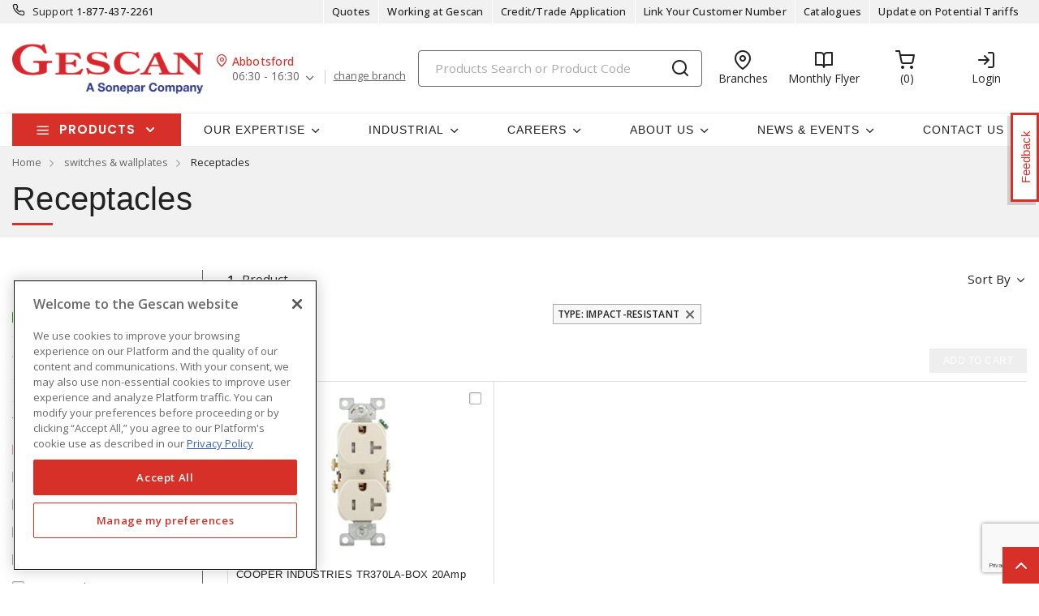

--- FILE ---
content_type: text/html; charset=utf-8
request_url: https://www.google.com/recaptcha/api2/anchor?ar=1&k=6Leg0xAdAAAAAMS4QmPX2xw9YzG0iHbyvkHt3e0O&co=aHR0cHM6Ly93d3cuZ2VzY2FuLmNvbTo0NDM.&hl=en&v=PoyoqOPhxBO7pBk68S4YbpHZ&size=invisible&anchor-ms=20000&execute-ms=30000&cb=hg28jp5jyahj
body_size: 49362
content:
<!DOCTYPE HTML><html dir="ltr" lang="en"><head><meta http-equiv="Content-Type" content="text/html; charset=UTF-8">
<meta http-equiv="X-UA-Compatible" content="IE=edge">
<title>reCAPTCHA</title>
<style type="text/css">
/* cyrillic-ext */
@font-face {
  font-family: 'Roboto';
  font-style: normal;
  font-weight: 400;
  font-stretch: 100%;
  src: url(//fonts.gstatic.com/s/roboto/v48/KFO7CnqEu92Fr1ME7kSn66aGLdTylUAMa3GUBHMdazTgWw.woff2) format('woff2');
  unicode-range: U+0460-052F, U+1C80-1C8A, U+20B4, U+2DE0-2DFF, U+A640-A69F, U+FE2E-FE2F;
}
/* cyrillic */
@font-face {
  font-family: 'Roboto';
  font-style: normal;
  font-weight: 400;
  font-stretch: 100%;
  src: url(//fonts.gstatic.com/s/roboto/v48/KFO7CnqEu92Fr1ME7kSn66aGLdTylUAMa3iUBHMdazTgWw.woff2) format('woff2');
  unicode-range: U+0301, U+0400-045F, U+0490-0491, U+04B0-04B1, U+2116;
}
/* greek-ext */
@font-face {
  font-family: 'Roboto';
  font-style: normal;
  font-weight: 400;
  font-stretch: 100%;
  src: url(//fonts.gstatic.com/s/roboto/v48/KFO7CnqEu92Fr1ME7kSn66aGLdTylUAMa3CUBHMdazTgWw.woff2) format('woff2');
  unicode-range: U+1F00-1FFF;
}
/* greek */
@font-face {
  font-family: 'Roboto';
  font-style: normal;
  font-weight: 400;
  font-stretch: 100%;
  src: url(//fonts.gstatic.com/s/roboto/v48/KFO7CnqEu92Fr1ME7kSn66aGLdTylUAMa3-UBHMdazTgWw.woff2) format('woff2');
  unicode-range: U+0370-0377, U+037A-037F, U+0384-038A, U+038C, U+038E-03A1, U+03A3-03FF;
}
/* math */
@font-face {
  font-family: 'Roboto';
  font-style: normal;
  font-weight: 400;
  font-stretch: 100%;
  src: url(//fonts.gstatic.com/s/roboto/v48/KFO7CnqEu92Fr1ME7kSn66aGLdTylUAMawCUBHMdazTgWw.woff2) format('woff2');
  unicode-range: U+0302-0303, U+0305, U+0307-0308, U+0310, U+0312, U+0315, U+031A, U+0326-0327, U+032C, U+032F-0330, U+0332-0333, U+0338, U+033A, U+0346, U+034D, U+0391-03A1, U+03A3-03A9, U+03B1-03C9, U+03D1, U+03D5-03D6, U+03F0-03F1, U+03F4-03F5, U+2016-2017, U+2034-2038, U+203C, U+2040, U+2043, U+2047, U+2050, U+2057, U+205F, U+2070-2071, U+2074-208E, U+2090-209C, U+20D0-20DC, U+20E1, U+20E5-20EF, U+2100-2112, U+2114-2115, U+2117-2121, U+2123-214F, U+2190, U+2192, U+2194-21AE, U+21B0-21E5, U+21F1-21F2, U+21F4-2211, U+2213-2214, U+2216-22FF, U+2308-230B, U+2310, U+2319, U+231C-2321, U+2336-237A, U+237C, U+2395, U+239B-23B7, U+23D0, U+23DC-23E1, U+2474-2475, U+25AF, U+25B3, U+25B7, U+25BD, U+25C1, U+25CA, U+25CC, U+25FB, U+266D-266F, U+27C0-27FF, U+2900-2AFF, U+2B0E-2B11, U+2B30-2B4C, U+2BFE, U+3030, U+FF5B, U+FF5D, U+1D400-1D7FF, U+1EE00-1EEFF;
}
/* symbols */
@font-face {
  font-family: 'Roboto';
  font-style: normal;
  font-weight: 400;
  font-stretch: 100%;
  src: url(//fonts.gstatic.com/s/roboto/v48/KFO7CnqEu92Fr1ME7kSn66aGLdTylUAMaxKUBHMdazTgWw.woff2) format('woff2');
  unicode-range: U+0001-000C, U+000E-001F, U+007F-009F, U+20DD-20E0, U+20E2-20E4, U+2150-218F, U+2190, U+2192, U+2194-2199, U+21AF, U+21E6-21F0, U+21F3, U+2218-2219, U+2299, U+22C4-22C6, U+2300-243F, U+2440-244A, U+2460-24FF, U+25A0-27BF, U+2800-28FF, U+2921-2922, U+2981, U+29BF, U+29EB, U+2B00-2BFF, U+4DC0-4DFF, U+FFF9-FFFB, U+10140-1018E, U+10190-1019C, U+101A0, U+101D0-101FD, U+102E0-102FB, U+10E60-10E7E, U+1D2C0-1D2D3, U+1D2E0-1D37F, U+1F000-1F0FF, U+1F100-1F1AD, U+1F1E6-1F1FF, U+1F30D-1F30F, U+1F315, U+1F31C, U+1F31E, U+1F320-1F32C, U+1F336, U+1F378, U+1F37D, U+1F382, U+1F393-1F39F, U+1F3A7-1F3A8, U+1F3AC-1F3AF, U+1F3C2, U+1F3C4-1F3C6, U+1F3CA-1F3CE, U+1F3D4-1F3E0, U+1F3ED, U+1F3F1-1F3F3, U+1F3F5-1F3F7, U+1F408, U+1F415, U+1F41F, U+1F426, U+1F43F, U+1F441-1F442, U+1F444, U+1F446-1F449, U+1F44C-1F44E, U+1F453, U+1F46A, U+1F47D, U+1F4A3, U+1F4B0, U+1F4B3, U+1F4B9, U+1F4BB, U+1F4BF, U+1F4C8-1F4CB, U+1F4D6, U+1F4DA, U+1F4DF, U+1F4E3-1F4E6, U+1F4EA-1F4ED, U+1F4F7, U+1F4F9-1F4FB, U+1F4FD-1F4FE, U+1F503, U+1F507-1F50B, U+1F50D, U+1F512-1F513, U+1F53E-1F54A, U+1F54F-1F5FA, U+1F610, U+1F650-1F67F, U+1F687, U+1F68D, U+1F691, U+1F694, U+1F698, U+1F6AD, U+1F6B2, U+1F6B9-1F6BA, U+1F6BC, U+1F6C6-1F6CF, U+1F6D3-1F6D7, U+1F6E0-1F6EA, U+1F6F0-1F6F3, U+1F6F7-1F6FC, U+1F700-1F7FF, U+1F800-1F80B, U+1F810-1F847, U+1F850-1F859, U+1F860-1F887, U+1F890-1F8AD, U+1F8B0-1F8BB, U+1F8C0-1F8C1, U+1F900-1F90B, U+1F93B, U+1F946, U+1F984, U+1F996, U+1F9E9, U+1FA00-1FA6F, U+1FA70-1FA7C, U+1FA80-1FA89, U+1FA8F-1FAC6, U+1FACE-1FADC, U+1FADF-1FAE9, U+1FAF0-1FAF8, U+1FB00-1FBFF;
}
/* vietnamese */
@font-face {
  font-family: 'Roboto';
  font-style: normal;
  font-weight: 400;
  font-stretch: 100%;
  src: url(//fonts.gstatic.com/s/roboto/v48/KFO7CnqEu92Fr1ME7kSn66aGLdTylUAMa3OUBHMdazTgWw.woff2) format('woff2');
  unicode-range: U+0102-0103, U+0110-0111, U+0128-0129, U+0168-0169, U+01A0-01A1, U+01AF-01B0, U+0300-0301, U+0303-0304, U+0308-0309, U+0323, U+0329, U+1EA0-1EF9, U+20AB;
}
/* latin-ext */
@font-face {
  font-family: 'Roboto';
  font-style: normal;
  font-weight: 400;
  font-stretch: 100%;
  src: url(//fonts.gstatic.com/s/roboto/v48/KFO7CnqEu92Fr1ME7kSn66aGLdTylUAMa3KUBHMdazTgWw.woff2) format('woff2');
  unicode-range: U+0100-02BA, U+02BD-02C5, U+02C7-02CC, U+02CE-02D7, U+02DD-02FF, U+0304, U+0308, U+0329, U+1D00-1DBF, U+1E00-1E9F, U+1EF2-1EFF, U+2020, U+20A0-20AB, U+20AD-20C0, U+2113, U+2C60-2C7F, U+A720-A7FF;
}
/* latin */
@font-face {
  font-family: 'Roboto';
  font-style: normal;
  font-weight: 400;
  font-stretch: 100%;
  src: url(//fonts.gstatic.com/s/roboto/v48/KFO7CnqEu92Fr1ME7kSn66aGLdTylUAMa3yUBHMdazQ.woff2) format('woff2');
  unicode-range: U+0000-00FF, U+0131, U+0152-0153, U+02BB-02BC, U+02C6, U+02DA, U+02DC, U+0304, U+0308, U+0329, U+2000-206F, U+20AC, U+2122, U+2191, U+2193, U+2212, U+2215, U+FEFF, U+FFFD;
}
/* cyrillic-ext */
@font-face {
  font-family: 'Roboto';
  font-style: normal;
  font-weight: 500;
  font-stretch: 100%;
  src: url(//fonts.gstatic.com/s/roboto/v48/KFO7CnqEu92Fr1ME7kSn66aGLdTylUAMa3GUBHMdazTgWw.woff2) format('woff2');
  unicode-range: U+0460-052F, U+1C80-1C8A, U+20B4, U+2DE0-2DFF, U+A640-A69F, U+FE2E-FE2F;
}
/* cyrillic */
@font-face {
  font-family: 'Roboto';
  font-style: normal;
  font-weight: 500;
  font-stretch: 100%;
  src: url(//fonts.gstatic.com/s/roboto/v48/KFO7CnqEu92Fr1ME7kSn66aGLdTylUAMa3iUBHMdazTgWw.woff2) format('woff2');
  unicode-range: U+0301, U+0400-045F, U+0490-0491, U+04B0-04B1, U+2116;
}
/* greek-ext */
@font-face {
  font-family: 'Roboto';
  font-style: normal;
  font-weight: 500;
  font-stretch: 100%;
  src: url(//fonts.gstatic.com/s/roboto/v48/KFO7CnqEu92Fr1ME7kSn66aGLdTylUAMa3CUBHMdazTgWw.woff2) format('woff2');
  unicode-range: U+1F00-1FFF;
}
/* greek */
@font-face {
  font-family: 'Roboto';
  font-style: normal;
  font-weight: 500;
  font-stretch: 100%;
  src: url(//fonts.gstatic.com/s/roboto/v48/KFO7CnqEu92Fr1ME7kSn66aGLdTylUAMa3-UBHMdazTgWw.woff2) format('woff2');
  unicode-range: U+0370-0377, U+037A-037F, U+0384-038A, U+038C, U+038E-03A1, U+03A3-03FF;
}
/* math */
@font-face {
  font-family: 'Roboto';
  font-style: normal;
  font-weight: 500;
  font-stretch: 100%;
  src: url(//fonts.gstatic.com/s/roboto/v48/KFO7CnqEu92Fr1ME7kSn66aGLdTylUAMawCUBHMdazTgWw.woff2) format('woff2');
  unicode-range: U+0302-0303, U+0305, U+0307-0308, U+0310, U+0312, U+0315, U+031A, U+0326-0327, U+032C, U+032F-0330, U+0332-0333, U+0338, U+033A, U+0346, U+034D, U+0391-03A1, U+03A3-03A9, U+03B1-03C9, U+03D1, U+03D5-03D6, U+03F0-03F1, U+03F4-03F5, U+2016-2017, U+2034-2038, U+203C, U+2040, U+2043, U+2047, U+2050, U+2057, U+205F, U+2070-2071, U+2074-208E, U+2090-209C, U+20D0-20DC, U+20E1, U+20E5-20EF, U+2100-2112, U+2114-2115, U+2117-2121, U+2123-214F, U+2190, U+2192, U+2194-21AE, U+21B0-21E5, U+21F1-21F2, U+21F4-2211, U+2213-2214, U+2216-22FF, U+2308-230B, U+2310, U+2319, U+231C-2321, U+2336-237A, U+237C, U+2395, U+239B-23B7, U+23D0, U+23DC-23E1, U+2474-2475, U+25AF, U+25B3, U+25B7, U+25BD, U+25C1, U+25CA, U+25CC, U+25FB, U+266D-266F, U+27C0-27FF, U+2900-2AFF, U+2B0E-2B11, U+2B30-2B4C, U+2BFE, U+3030, U+FF5B, U+FF5D, U+1D400-1D7FF, U+1EE00-1EEFF;
}
/* symbols */
@font-face {
  font-family: 'Roboto';
  font-style: normal;
  font-weight: 500;
  font-stretch: 100%;
  src: url(//fonts.gstatic.com/s/roboto/v48/KFO7CnqEu92Fr1ME7kSn66aGLdTylUAMaxKUBHMdazTgWw.woff2) format('woff2');
  unicode-range: U+0001-000C, U+000E-001F, U+007F-009F, U+20DD-20E0, U+20E2-20E4, U+2150-218F, U+2190, U+2192, U+2194-2199, U+21AF, U+21E6-21F0, U+21F3, U+2218-2219, U+2299, U+22C4-22C6, U+2300-243F, U+2440-244A, U+2460-24FF, U+25A0-27BF, U+2800-28FF, U+2921-2922, U+2981, U+29BF, U+29EB, U+2B00-2BFF, U+4DC0-4DFF, U+FFF9-FFFB, U+10140-1018E, U+10190-1019C, U+101A0, U+101D0-101FD, U+102E0-102FB, U+10E60-10E7E, U+1D2C0-1D2D3, U+1D2E0-1D37F, U+1F000-1F0FF, U+1F100-1F1AD, U+1F1E6-1F1FF, U+1F30D-1F30F, U+1F315, U+1F31C, U+1F31E, U+1F320-1F32C, U+1F336, U+1F378, U+1F37D, U+1F382, U+1F393-1F39F, U+1F3A7-1F3A8, U+1F3AC-1F3AF, U+1F3C2, U+1F3C4-1F3C6, U+1F3CA-1F3CE, U+1F3D4-1F3E0, U+1F3ED, U+1F3F1-1F3F3, U+1F3F5-1F3F7, U+1F408, U+1F415, U+1F41F, U+1F426, U+1F43F, U+1F441-1F442, U+1F444, U+1F446-1F449, U+1F44C-1F44E, U+1F453, U+1F46A, U+1F47D, U+1F4A3, U+1F4B0, U+1F4B3, U+1F4B9, U+1F4BB, U+1F4BF, U+1F4C8-1F4CB, U+1F4D6, U+1F4DA, U+1F4DF, U+1F4E3-1F4E6, U+1F4EA-1F4ED, U+1F4F7, U+1F4F9-1F4FB, U+1F4FD-1F4FE, U+1F503, U+1F507-1F50B, U+1F50D, U+1F512-1F513, U+1F53E-1F54A, U+1F54F-1F5FA, U+1F610, U+1F650-1F67F, U+1F687, U+1F68D, U+1F691, U+1F694, U+1F698, U+1F6AD, U+1F6B2, U+1F6B9-1F6BA, U+1F6BC, U+1F6C6-1F6CF, U+1F6D3-1F6D7, U+1F6E0-1F6EA, U+1F6F0-1F6F3, U+1F6F7-1F6FC, U+1F700-1F7FF, U+1F800-1F80B, U+1F810-1F847, U+1F850-1F859, U+1F860-1F887, U+1F890-1F8AD, U+1F8B0-1F8BB, U+1F8C0-1F8C1, U+1F900-1F90B, U+1F93B, U+1F946, U+1F984, U+1F996, U+1F9E9, U+1FA00-1FA6F, U+1FA70-1FA7C, U+1FA80-1FA89, U+1FA8F-1FAC6, U+1FACE-1FADC, U+1FADF-1FAE9, U+1FAF0-1FAF8, U+1FB00-1FBFF;
}
/* vietnamese */
@font-face {
  font-family: 'Roboto';
  font-style: normal;
  font-weight: 500;
  font-stretch: 100%;
  src: url(//fonts.gstatic.com/s/roboto/v48/KFO7CnqEu92Fr1ME7kSn66aGLdTylUAMa3OUBHMdazTgWw.woff2) format('woff2');
  unicode-range: U+0102-0103, U+0110-0111, U+0128-0129, U+0168-0169, U+01A0-01A1, U+01AF-01B0, U+0300-0301, U+0303-0304, U+0308-0309, U+0323, U+0329, U+1EA0-1EF9, U+20AB;
}
/* latin-ext */
@font-face {
  font-family: 'Roboto';
  font-style: normal;
  font-weight: 500;
  font-stretch: 100%;
  src: url(//fonts.gstatic.com/s/roboto/v48/KFO7CnqEu92Fr1ME7kSn66aGLdTylUAMa3KUBHMdazTgWw.woff2) format('woff2');
  unicode-range: U+0100-02BA, U+02BD-02C5, U+02C7-02CC, U+02CE-02D7, U+02DD-02FF, U+0304, U+0308, U+0329, U+1D00-1DBF, U+1E00-1E9F, U+1EF2-1EFF, U+2020, U+20A0-20AB, U+20AD-20C0, U+2113, U+2C60-2C7F, U+A720-A7FF;
}
/* latin */
@font-face {
  font-family: 'Roboto';
  font-style: normal;
  font-weight: 500;
  font-stretch: 100%;
  src: url(//fonts.gstatic.com/s/roboto/v48/KFO7CnqEu92Fr1ME7kSn66aGLdTylUAMa3yUBHMdazQ.woff2) format('woff2');
  unicode-range: U+0000-00FF, U+0131, U+0152-0153, U+02BB-02BC, U+02C6, U+02DA, U+02DC, U+0304, U+0308, U+0329, U+2000-206F, U+20AC, U+2122, U+2191, U+2193, U+2212, U+2215, U+FEFF, U+FFFD;
}
/* cyrillic-ext */
@font-face {
  font-family: 'Roboto';
  font-style: normal;
  font-weight: 900;
  font-stretch: 100%;
  src: url(//fonts.gstatic.com/s/roboto/v48/KFO7CnqEu92Fr1ME7kSn66aGLdTylUAMa3GUBHMdazTgWw.woff2) format('woff2');
  unicode-range: U+0460-052F, U+1C80-1C8A, U+20B4, U+2DE0-2DFF, U+A640-A69F, U+FE2E-FE2F;
}
/* cyrillic */
@font-face {
  font-family: 'Roboto';
  font-style: normal;
  font-weight: 900;
  font-stretch: 100%;
  src: url(//fonts.gstatic.com/s/roboto/v48/KFO7CnqEu92Fr1ME7kSn66aGLdTylUAMa3iUBHMdazTgWw.woff2) format('woff2');
  unicode-range: U+0301, U+0400-045F, U+0490-0491, U+04B0-04B1, U+2116;
}
/* greek-ext */
@font-face {
  font-family: 'Roboto';
  font-style: normal;
  font-weight: 900;
  font-stretch: 100%;
  src: url(//fonts.gstatic.com/s/roboto/v48/KFO7CnqEu92Fr1ME7kSn66aGLdTylUAMa3CUBHMdazTgWw.woff2) format('woff2');
  unicode-range: U+1F00-1FFF;
}
/* greek */
@font-face {
  font-family: 'Roboto';
  font-style: normal;
  font-weight: 900;
  font-stretch: 100%;
  src: url(//fonts.gstatic.com/s/roboto/v48/KFO7CnqEu92Fr1ME7kSn66aGLdTylUAMa3-UBHMdazTgWw.woff2) format('woff2');
  unicode-range: U+0370-0377, U+037A-037F, U+0384-038A, U+038C, U+038E-03A1, U+03A3-03FF;
}
/* math */
@font-face {
  font-family: 'Roboto';
  font-style: normal;
  font-weight: 900;
  font-stretch: 100%;
  src: url(//fonts.gstatic.com/s/roboto/v48/KFO7CnqEu92Fr1ME7kSn66aGLdTylUAMawCUBHMdazTgWw.woff2) format('woff2');
  unicode-range: U+0302-0303, U+0305, U+0307-0308, U+0310, U+0312, U+0315, U+031A, U+0326-0327, U+032C, U+032F-0330, U+0332-0333, U+0338, U+033A, U+0346, U+034D, U+0391-03A1, U+03A3-03A9, U+03B1-03C9, U+03D1, U+03D5-03D6, U+03F0-03F1, U+03F4-03F5, U+2016-2017, U+2034-2038, U+203C, U+2040, U+2043, U+2047, U+2050, U+2057, U+205F, U+2070-2071, U+2074-208E, U+2090-209C, U+20D0-20DC, U+20E1, U+20E5-20EF, U+2100-2112, U+2114-2115, U+2117-2121, U+2123-214F, U+2190, U+2192, U+2194-21AE, U+21B0-21E5, U+21F1-21F2, U+21F4-2211, U+2213-2214, U+2216-22FF, U+2308-230B, U+2310, U+2319, U+231C-2321, U+2336-237A, U+237C, U+2395, U+239B-23B7, U+23D0, U+23DC-23E1, U+2474-2475, U+25AF, U+25B3, U+25B7, U+25BD, U+25C1, U+25CA, U+25CC, U+25FB, U+266D-266F, U+27C0-27FF, U+2900-2AFF, U+2B0E-2B11, U+2B30-2B4C, U+2BFE, U+3030, U+FF5B, U+FF5D, U+1D400-1D7FF, U+1EE00-1EEFF;
}
/* symbols */
@font-face {
  font-family: 'Roboto';
  font-style: normal;
  font-weight: 900;
  font-stretch: 100%;
  src: url(//fonts.gstatic.com/s/roboto/v48/KFO7CnqEu92Fr1ME7kSn66aGLdTylUAMaxKUBHMdazTgWw.woff2) format('woff2');
  unicode-range: U+0001-000C, U+000E-001F, U+007F-009F, U+20DD-20E0, U+20E2-20E4, U+2150-218F, U+2190, U+2192, U+2194-2199, U+21AF, U+21E6-21F0, U+21F3, U+2218-2219, U+2299, U+22C4-22C6, U+2300-243F, U+2440-244A, U+2460-24FF, U+25A0-27BF, U+2800-28FF, U+2921-2922, U+2981, U+29BF, U+29EB, U+2B00-2BFF, U+4DC0-4DFF, U+FFF9-FFFB, U+10140-1018E, U+10190-1019C, U+101A0, U+101D0-101FD, U+102E0-102FB, U+10E60-10E7E, U+1D2C0-1D2D3, U+1D2E0-1D37F, U+1F000-1F0FF, U+1F100-1F1AD, U+1F1E6-1F1FF, U+1F30D-1F30F, U+1F315, U+1F31C, U+1F31E, U+1F320-1F32C, U+1F336, U+1F378, U+1F37D, U+1F382, U+1F393-1F39F, U+1F3A7-1F3A8, U+1F3AC-1F3AF, U+1F3C2, U+1F3C4-1F3C6, U+1F3CA-1F3CE, U+1F3D4-1F3E0, U+1F3ED, U+1F3F1-1F3F3, U+1F3F5-1F3F7, U+1F408, U+1F415, U+1F41F, U+1F426, U+1F43F, U+1F441-1F442, U+1F444, U+1F446-1F449, U+1F44C-1F44E, U+1F453, U+1F46A, U+1F47D, U+1F4A3, U+1F4B0, U+1F4B3, U+1F4B9, U+1F4BB, U+1F4BF, U+1F4C8-1F4CB, U+1F4D6, U+1F4DA, U+1F4DF, U+1F4E3-1F4E6, U+1F4EA-1F4ED, U+1F4F7, U+1F4F9-1F4FB, U+1F4FD-1F4FE, U+1F503, U+1F507-1F50B, U+1F50D, U+1F512-1F513, U+1F53E-1F54A, U+1F54F-1F5FA, U+1F610, U+1F650-1F67F, U+1F687, U+1F68D, U+1F691, U+1F694, U+1F698, U+1F6AD, U+1F6B2, U+1F6B9-1F6BA, U+1F6BC, U+1F6C6-1F6CF, U+1F6D3-1F6D7, U+1F6E0-1F6EA, U+1F6F0-1F6F3, U+1F6F7-1F6FC, U+1F700-1F7FF, U+1F800-1F80B, U+1F810-1F847, U+1F850-1F859, U+1F860-1F887, U+1F890-1F8AD, U+1F8B0-1F8BB, U+1F8C0-1F8C1, U+1F900-1F90B, U+1F93B, U+1F946, U+1F984, U+1F996, U+1F9E9, U+1FA00-1FA6F, U+1FA70-1FA7C, U+1FA80-1FA89, U+1FA8F-1FAC6, U+1FACE-1FADC, U+1FADF-1FAE9, U+1FAF0-1FAF8, U+1FB00-1FBFF;
}
/* vietnamese */
@font-face {
  font-family: 'Roboto';
  font-style: normal;
  font-weight: 900;
  font-stretch: 100%;
  src: url(//fonts.gstatic.com/s/roboto/v48/KFO7CnqEu92Fr1ME7kSn66aGLdTylUAMa3OUBHMdazTgWw.woff2) format('woff2');
  unicode-range: U+0102-0103, U+0110-0111, U+0128-0129, U+0168-0169, U+01A0-01A1, U+01AF-01B0, U+0300-0301, U+0303-0304, U+0308-0309, U+0323, U+0329, U+1EA0-1EF9, U+20AB;
}
/* latin-ext */
@font-face {
  font-family: 'Roboto';
  font-style: normal;
  font-weight: 900;
  font-stretch: 100%;
  src: url(//fonts.gstatic.com/s/roboto/v48/KFO7CnqEu92Fr1ME7kSn66aGLdTylUAMa3KUBHMdazTgWw.woff2) format('woff2');
  unicode-range: U+0100-02BA, U+02BD-02C5, U+02C7-02CC, U+02CE-02D7, U+02DD-02FF, U+0304, U+0308, U+0329, U+1D00-1DBF, U+1E00-1E9F, U+1EF2-1EFF, U+2020, U+20A0-20AB, U+20AD-20C0, U+2113, U+2C60-2C7F, U+A720-A7FF;
}
/* latin */
@font-face {
  font-family: 'Roboto';
  font-style: normal;
  font-weight: 900;
  font-stretch: 100%;
  src: url(//fonts.gstatic.com/s/roboto/v48/KFO7CnqEu92Fr1ME7kSn66aGLdTylUAMa3yUBHMdazQ.woff2) format('woff2');
  unicode-range: U+0000-00FF, U+0131, U+0152-0153, U+02BB-02BC, U+02C6, U+02DA, U+02DC, U+0304, U+0308, U+0329, U+2000-206F, U+20AC, U+2122, U+2191, U+2193, U+2212, U+2215, U+FEFF, U+FFFD;
}

</style>
<link rel="stylesheet" type="text/css" href="https://www.gstatic.com/recaptcha/releases/PoyoqOPhxBO7pBk68S4YbpHZ/styles__ltr.css">
<script nonce="crMUyc9gdtBxSR-yt58hjw" type="text/javascript">window['__recaptcha_api'] = 'https://www.google.com/recaptcha/api2/';</script>
<script type="text/javascript" src="https://www.gstatic.com/recaptcha/releases/PoyoqOPhxBO7pBk68S4YbpHZ/recaptcha__en.js" nonce="crMUyc9gdtBxSR-yt58hjw">
      
    </script></head>
<body><div id="rc-anchor-alert" class="rc-anchor-alert"></div>
<input type="hidden" id="recaptcha-token" value="[base64]">
<script type="text/javascript" nonce="crMUyc9gdtBxSR-yt58hjw">
      recaptcha.anchor.Main.init("[\x22ainput\x22,[\x22bgdata\x22,\x22\x22,\[base64]/[base64]/[base64]/KE4oMTI0LHYsdi5HKSxMWihsLHYpKTpOKDEyNCx2LGwpLFYpLHYpLFQpKSxGKDE3MSx2KX0scjc9ZnVuY3Rpb24obCl7cmV0dXJuIGx9LEM9ZnVuY3Rpb24obCxWLHYpe04odixsLFYpLFZbYWtdPTI3OTZ9LG49ZnVuY3Rpb24obCxWKXtWLlg9KChWLlg/[base64]/[base64]/[base64]/[base64]/[base64]/[base64]/[base64]/[base64]/[base64]/[base64]/[base64]\\u003d\x22,\[base64]\\u003d\x22,\x22Z27CqVx0OsKJwrvCrz8ow7XClTHCi8OnWcKXLHAfScKWwrokw5YFZMORXcO2MxDDm8KHREwTwoDCl29SLMOWw77Cv8ONw4DDlMKQw6pbw6ESwqBfw6pQw5LCulZEwrJ7FCzCr8OQUMOmwolLw5/DpiZ2w7BRw7nDvGfDoyTCi8KzwoVELsOuKMKPEC/[base64]/[base64]/[base64]/b3DDrQHDlMOIDx9Tw5vCvltCwrsxYsKmPsONRAh0wqd5YsKVA1ADwrkfwrnDncKlIMOMYwnCtTDCiV/Dp3rDgcOCw6PDi8OFwrFdCcOHLiRdeF8qHBnCnmTCvTHCmWvDr2AKJsK4AMKRwpLCvwPDrU3Do8KDSiTDmMK1LcO/[base64]/w7cUw57Cp8KGwptjwolaLnpIbsO7w585w4sKbjzDvEXDucOANTfDg8KQwrzCiS3DrxZ4VRsiX2/CqmHCq8KfTS8cwr3DkcKbACIOIcOwCn8AwrJdw5UgGcKVw7PCkD4AwqcFdn7DgTPDtcOtwoo1BcOqYcO4wqcnSzXDuMKqwq/[base64]/w6HDiMK9GMK4SALCjsOtw6DCscKaw5PDmMKewozCixvDtcKNwrMYwqTCrMKTLm7CmTtbf8OywqLDhcOjwrI0w55Pe8OTw4F8KMOSb8OiwrPDjhAywofDmsOaCcK2wq1TK2VFwrxdw7/CtsO7wonCuw7CqsObbRvDmsONwo7DvBoew4ZJwoNrdMKIw7suwpfCuQgVQyJNwqHDh0DDuFJewoZqwoTDvMKFB8KPw7cKw7VkQMKyw7s8wplrw4jDo1DDjMKGw4RSTXpOw4RvPBzDg2bDkmhZMSN8w7xLBXVZwosZOsK+LcK+wrHDvjTDqMKkwqnCgMKfw6chLQ/CtHY0wrFbAMKFwrbCvFQkHlrCvMOlGMOiB1Fyw6XCs1HDv3RBwrhyw5/ClcOFaQFUJVx9f8OGTcO4d8Kdw5rCmsODwo9GwoAJTg7CosKfPwxHwo/CtcK7anp2TsKuAy/Cu3wsw6gMHMOfwqsFwpl3ZmN/BwgZw5cHMcKjw5PDqTg0QznCn8KXb0rCosOhw6FAIUhOM1bDq0LChcKOwofDq8KmF8Omw7siw6fCicKzCcOLTcOVA1l1w5RQK8OPw6phw57CqATCkcKtAsK4wqvCtWfDvE/CgMKPTmtjwoQwSyLCjHTDkTbCt8KWJQ5VwrHDiWHCkcO1w5XDtcKZCSUnSMOrwr/CqRnDhcKKBWZew5Miwo3Dt0zDmD5NMsOhw7nCiMOpFlXDv8K3Zg/Dh8OmYQLCnsOnaVnCu2UcD8Kfb8OtwqTCpsKHwrHCn1HDtMKnwo19SsOTwrFYwoHDiHXCiSfDq8KBOyPCmjzCpsOYAmbDrMO2w5/CtGVvBMOOUiTDpMKoQcOqVMK8w7UewrdNwovCusKXwr/Co8Kxwq8jwpLCusOXwr/DhXjDkmFEOgZdbxl4w4R2NsONwplQwp7CmEJeBV7CnXAhw58hwrtMw4bDuBLCqF8Ww4jCsU0BwqzDtgzDqkZ2woJjw6Ivw44dSmPCkcKTVsOew5zCqcOPwop9wrtsQzY6fx1CeQzCjzEQW8OPw57CqCEKMz/DnBoLV8Ktw4HDosK1R8Obw4hEw5oawq3Clyxrw6JEBzlMawt9HcO/JsO+woB9wr3Dq8Kfwqp7VcKlw6RjOsOvwo4NAyUkwph4w7/CrsKgccKdwqvDmcOowr3CsMOpYxwIFy3CnDNwGcO7wqfDohrDog/DlB7ClcOtwpgrOgPDnXLDrsO0X8OFw4ITwrMMw7zChcOewop0fSjCjBQadyMEwoLDlMK4EcO3wq3CrTx0wpYIBWTDoMO4UMO/IsKmfsOQw7HCs0duw47CgcKfwptLwqPCh0nDkcKyd8Knw45ewp7CrgDCvWl+QRDCvMKJw7VNQFrCnWXDjcK/W0nDqBcFPjbDkyvDmsOSwoEqQj1mUMO2w4nCnVZcwrPCr8O+w4cfw7lUw6kPwqoeGMKJwrvCuMOyw4ECMAJMUcKyfHXDksKjDcK2w5oRw4ARwr9hR1I/wr/CocOVwqDDtFQ3w5xFwph/w4ULwpLCqmDCgzbDscOMbinCm8OAUljCn8KLCUvDh8OCP39Zd1B6wrXCrlcWw5cvw6VSw4gww7VKYRnCkE8iKMOpw5vCg8OkZsOqchPDt1w9w5wRwpXCt8OTN0RTw7LDucKxPnfDmMKIw6/CvkPDiMKKwpQHNsKUw6t6czvDrMKuwrvDkBjDkQTCjsO7AHbCk8OFa3jDuMKlw641woPCoDBZwr7Cl2PDsCzChcKKw7zDjkkTw6XDo8OCwrbDnHTDo8Oyw4jDqsOsX8KsEwxIGsOkYGZ0NxgLw5xmw6TDmEfCnlrDtsOGFAjDiQzCkMOIKsKDworDqMO/w59Rw4zComjDsT46Rn4Zw7nDoTbDscOLw53CnsKJWsOww5RUFD9OwocGIF1GJChLOcOSAwvDt8K5YA4qwqI4w7nDoMOKf8KSbz7CiRNpw4MYKHzCkm0BHMO6w7DDkk/Cuml+CsKxclVCwqvDtz8nwoYtEcKqwoTCrcK3LMO/w6bDhFrDqWEDw5c0wo3Cl8Otw6g5QcKgw47DrsOUw7wYe8O2ccKmewLCjhHCq8Obw7VpF8KJKsKdw4t0dsKew6/ComECw5nDtxrDhwY4FABUwoszVcK8w7HDgG3Dl8K8w5bDnQkFJsOWQMK9M1XDuibCnig3BBbDqVBmEMOpDA7DvcONwp1LS1nCj2fDkXnCscOaJcKsNMKhw63DqsO5woYpPkR0wrfCmsOEJsOwExY/wowrw6/Djik/[base64]/CscOIwp8Zw5jDmMKDwqJAGR8SVcOnwqzCpCvDtlXDo8OaOsOYwoXCoFLCgMKVJ8Kiw6kSFzwlesOLw7NhGhnDr8OuLsKfw5/Cri4bAQLClDN2wrsfw6nCsADCnxVEw7rDv8OhwpURw6vCmUAhCMONbGshwpNZH8KYcHjChsKqXFTDiE08w4pGYMO5ecOZw6M/[base64]/DkyUgLybCvy9xw7/DiMO5Png+FBUvw4XCscKaw4IzWsOGXMOoDWgVwo/[base64]/CjMOEKcKSD17Ds8KQOGbCuMO9fnvCmMKoQMOmS8OBwohYw6cVwrw3w6nDoDnDhcOEWMKow5DDmyXDh0AcGRPDs31MeX7DtGfCgxXCqDDDksKFw5hvw4PCuMOswoYiw4V4d1wGwqUBP8OcbMOOGcKNwpwCw64YwqTClBDDj8KxT8Kmwq/CsMOcw706bEXCmQTCjMORwpPDlCE6SClcwoFpLcKAw7tlWsOIwqlVwpxnesO1CiBhwrvDtMKmLsOdwqprVx7DgSLChx7CtFMBXA3CiS/DmMOGTXcDw6lIwojChllRXDcdasKFBgHCsMOrbcOmwq1UScOxw5w8wr/DicOTw6krw6o/w7UjfsKcw5ASLWXDlC1Uwr49w6zDmsObOwg+c8OKDnvDrnLCkVhFKjAxwrJSwqjCoF/[base64]/woPDnMK0wojCqC7CrMKBKRnCnMK0wpoSw4jDhUJ0w58IF8O4ZcOmwqrCuMK7RUJnwqnDngkQUw19ecKXw7JNa8OrwpvCqVDDnTt+b8OpXC/DosOHwpjDg8Osw7rDhWEHXlk1Hjx5RsOlw4ZzeSPDisKaM8OaZzLDnU3CtD7CpMKjw5LCpBXCqMKRwrHCvcK9I8KNZMK3PlfCiTglcsK4w5TDkcKJwp/DmsKlw5JzwqFRw7vDisK9G8K5wpHCmWvCu8KFeHPCg8O7wqBCIwDCuMKGHcO1GMKBw77Cr8KnaBLCoVXCiMKSw5Qrwqdmw7d/[base64]/DmxPDr2DDmsOTCUllZcOVw4/[base64]/T2XCvmnCksOPEMOiw5/Cil8yw5bCgcOrw5zDj8K2wqLCnVg8H8O4IXtzw7zCnMKowqLCqcOqwrXDrsKvwrEbw4dKYcOqw73CvjMJQFZiwpNjecODwq7DkcKnw5Zxw6DCvsOOfMKTwrvCvcOdFGDDpsKHw7gkw6o4w5t5aXESwoxmPH8KG8K/dGvDoVQnWFMLw4rDo8O8c8OiUcOdw6MIw45Lw6zCocKhwpbCucKTGiPDsk7CrTRMeRrCicOnwrIiVxZLw5/CpkdZw7jCt8KHc8ODw7cEw5ArwoJ0woULwrbDkk/DoA3DjhLDuDLCkRRrFcKHFsKBUhTDrAXDshgkZcK2w6/CnsK8w5o7bcODWsKVw6bCrsOrcBbDrcOHwrZvwopnw5/[base64]/Hkgxw7DChMKpwr0bw65vw7PCicKYwrt/wpg+wrDDvkjCrRDCgsObwq/DtDHDjWLDgsKEw4APwpF0w4J7KsOBw47DtQELBsK3w5IoLsOnHsOyN8KCXw9tEsKRIcOrUn4mYlxPw49Kw4TDk3Y/csKuBUc6wrtwJEPCviHDrsOowowwwqfClMKGwp7Ds3HDgERiwq93YcOyw6B5w7nDgsOiEcKgw5PChhEGw5w/MsKGw48hfVgJw7DDisKWBsOPw7g5QwTCu8OOacK5w7TDs8Ohw7ldJcOPw6nCnMKCbsK2fjPDocK1wofCqjnDnTjCmcKMwoXChMOfd8ObwrvCh8O8blnDqWPDowXDh8O2wqZcwpDCjDEcw6IMwr9sMMKqwqrChjXDisKaO8KpFDJhEsKTHS/Ct8OmKBZuBMK0KMKCw61IwqfCkQ1BQsOZwrMEayfDtcKCw5HDm8KlwppHw6/CgB8KbsKfw6hFZBLDusKeQMKhwrHDnMO+fcOvQcKdwqxsYzY2wr/DgCskbMOhwojCniFLfsKVwr5Kw5YBDBwNwrJuEgYQw6dJwog+XDJewozCssOcwqZJwpZ3HVjDoMOdMlbDv8KvLcKAwpjDhghSbsKkwq4cwrIcw4Q3wooFN1HDiBPDisKxIsOFw7sNTsKGwoXCosO+wqoLwo4CFz4+w5zDlsOlATccE1DCn8Oiw7lmw4x2AVM/[base64]/w53ChkFlwrDCn0rDj8KWFh7CqQHDhRXCvRpHFMKDC1bDvwtXw4Jmw7InwovDrmIMwoNcwovDpcKMw4IYwpzDqsKqCG1xPsKbcMOFAsORwpzCn0nCvxHCnz0gwobCrE/[base64]/DqSXDrsKWAGjCjMKQw4jDslEpM8O7w7R+YHATZ8OdwrTDoynDgEE8wqFMbsKiSTtNwqfDpcOWR2AmXArDrMOLInnChQzCq8KTasOWdWchwqZ6V8Kfwo3ClRZ8LcOSJcKhdGDCpcO5wplvw6vCnX/DpMKZw7URZCFEw4XDpMKOw7pnw792ZcOcUx8ywrDDkcKBLB/[base64]/w6DCisONKifCtVQYUcO7LQ3CicOlesOlH3/DvsOGAcObL8KowpbDjiVaw7cbwpvDpMO4wrFVSBfDksK1w5QHCEZ6w4U2NsKqAlfDqcOJQAF4w4/CpkELDcOCY0vDrsOWw4XCtF/ClUjDqsOXw6fCulYjEcKsEELCqXfDgMKGw75awpTDnsO3wpgIMnHDrgA0wpsEDsO9OiosbcKlwrRnbsOxwrnDmcOVMELCj8KBw6rCkCPDocKlw7/DosKvw50UwrN7S1sXw7/CpBN1dcK9w63Ct8OrScOgworDkcKrwpBqc1N8MsKmHcKBw4c/GcOMMsOjDMO0w6jDkgfDn1LCucKcwq/Cu8Ktwq1mQcO9wo7Dk0EJOTfCny5+wqYuw5R4w5vCrnbCv8KEw5jDngwIwpfCt8OrfhHCkcOcwohBwrPCqTtuw6Rowooxw7tuw5/DosOTWMOtwq4awpJCF8KWRcOFSgnCrGPDpsOSXcKoNMKTw5VXwrdBGsO9w7M7w40Pw7clHMODw5PCvMOsBGUTw65NwrnDusO+YMOew7vClMOTwoJsw7jCl8Kjw4LDrsKvHiobw7Zow74xWxYGw5FqHMO/BMOPwrxQwp9vwqPCkMKhw7wpDMK8wq/CqcK1FGzDiMKZRhp1w5hcAEHCjMOxBcOMwoHDu8Kkw73Doyc0w4PCi8KiwrQdw5vChCXCo8OkwrbChcKBwos/FR3CkDBueMOCf8KvasKub8O2Z8Otw5AdLAPDmsOxL8OmBnZhAcKrwrsOw6PCvMKYwoESw6/Dt8Orw53DnmBybRwXUWkTXDvDu8O5wofCqMOqcHFSHhbCpsKgCFJXw757TExsw5oZDjlOccOaw7rCsD5ufsKsTcOLXcKzw61ew4vDgTlhwoHDhsOGZ8KuOcKgLcOvwr4naR3DhEzCrsK3UMOVEAjCn3N3Dx0iwrwWw4bDrsK/w51RU8O+wrZdw63DhzhXwoHCpyzDocOXRBpBw7slBERLwq/ClF/[base64]/DqMKxw5PDn3NJwpE7MsKFw7s9AMKdwr/[base64]/w6hDOMKYwqMlIsKEw7tew77DmcOCAsK2w6DDgsOUZsKlDsKDe8OuMzXCmhLDnzZhw53Cvy96IXHCh8OMEsKww5BfwqpDb8KlwqDCqsKjZwXDujFdw7HCri/DplVzwrJkw6LDiFdkN1kjw4/Dshhtwr7DucO5w5Q2wr9Gw4jCncKHMyI/[base64]/DqcKyw6XDnRI4NsKVGg/[base64]/ChDrCi0vDpVMmacK3YALCu3tNUsKOLcOOI8OKw6DDv8KTN3UKw6XCisOTw4w6Qx15AHXDmhp5wqPCm8K/TSTCgCpqPy/DkUPDq8K4OQJCN3vDl0VRw5MFwpzCt8OEwpfDtyTDhsKbD8Oyw7XClRoBwpzCimzCo3QoVUvDnSR0w6k2IsOvw78Mw4xmwqoNw589w4hkO8KPw4c0w7vDlzoREQXDkcK2GcO9Z8Ojw4sCHcObSjLCh3kWwqzCnB/CrkZtwoUaw4kuPjIZA1/DghnDosO4RsOCUTvDj8KZw4dDEicSw5PCgMKXRQ7DpzVbw77DsMK2wpTCsMKxa8OJX0F+eS1XwosZw6Zhw45vw5bCoX/DnQnDuBd4wp/DjFE9w6RdRWl3wqLCvwvDsMKYLTByIVfDrVzCt8KrBHnCscO+wp5qKBxRwr4DCMKgEsOyw5Rzw54sTsK2cMKEwpMCworCoEvCjMKrwoskEsKiw7FLPXXCiFp7EsKvfcOhDsOmf8K/N2vDtBbDglTDl3rDoxfDh8Kvw5RDwqNMw5fDmsKNw5/CplpIw69JJcK5woPChcK3wqjCiTATcsKcdsK+w6EoDV3DhsOKwqosDsK0cMOtOg/DpMO8w7NsKFIWRy/[base64]/DsUUBWSHDsmUrwoXCtUXDgyo1wrotNcOHwpXDlMOGwo3CpcKDDHDDqj4nwqDDkcOrMcONw5U2w6jDnWnCmTvDj3/[base64]/DgsOpHlXCnMKLwoHCglDCk0TDosO9XkQrW8KRw7Zjw5bDinfDn8ODEcKCfQLDkFzDq8KEGsOIAWcPw44dUcOXwroQCMOnJDo7w4HCscO2wqcZwooYazHDgkN/wr3ChMKawp/DtMKhw7BZAh/[base64]/[base64]/CpTzCkngow54FNS1owqkHSsODwpkHwrTDpcKDDcKdHV5ma27CgMOSfyd4DsKzwoc+PcOgw5DDlHQZLsKPEcOow5XDiDDDmcOtw6RBBsOOw5DDpVN0wozCt8OKwo86GiNvdMOHVivCklV+wrMIw7LCqgjCml7Du8KYw5snwovDlFLDmMKdw7PCkAPDlcK1aMKpw4QHBS/CjcKjTi53wrpnw43DnsKcw6/DocOGWMK8wpwBbz3DnMOlTMKlZsOHacO2wq/CqiTCisKVw4zChld9Lxc/w74KZwvCicK1I1xHInVtw4RYw4DCkcOTCBXCl8KpCXjCtcKFw73DmkTDt8K9esOeLcKGw60ew5d2w5XDu3jCp0/[base64]/PwjDjSwLSMOywo3CpgYZw7jChcK/w4I9LMKow4jDvsOrM8OQw4LDnDfDuxAgbMK8wpc6w5p7HMKswpw7ZcOJw6bCgn98IBrDkhAbdX9Yw7TCgUzDmcKDw67DhCljE8OcPgvCjk7CiRHDoSjCvQ/DkcK7w5LDuC4kwokzDsONwq3CvETCn8OffMOuw4nDlR1gT2LDjMOjwrXDsVckIVfDq8KlYcK/[base64]/DhsKXQMK3w5Z3NznCoHosUQbDnlBIUMOzD8KtZRzCpGDDuSTChnbDiTvCgcOOFVZ+w6nDssOTMGHCjcKrQ8OJwrVRwqvDk8KIwrnCusOMw5jCq8OeS8K2CSDDmMKhYU4Sw4/Dhy7CpcKZKMKdwrsFwq/CqsOGw6A5wq7Cj0wuPMOcw5QtJncEeUs6S3YMesOTw7xbcR/DhkDCrjg1F3jDhcOjw4ZWFXVswpElHm15IyF5w6J2w7ojwqQkwovCmSvDixLCtTLCgxPDi1B+MGwfZVrCiwtgOsOdwo7DjUDCmsK5bMObEcOAw6LDq8Ksa8Kaw544wo/Dth/CuMKbZW8nIwQRwpgcAQUbw7oHwrxWBMKhD8O5w7IjMlXDlU3DlUzDpcO2woxwJzddwqbCtsKrJMOIesKkwqvDgcOGUUlgABTCk0LCiMKHYMOIbsKVKnvDscKWRsOxC8K3DcOKwr7DvSnDogM+RsODw7TCh13Dh3wgwq3DhMK6w7fCqsKGNkHCucK/[base64]/ClsOFBGIqYU10Fk9mS1XCl2YgNsKAS8OTwqjCrsKBTBo0A8OGGix+RMKuw6HDpAVrwpBZVj/CkGp6UFHDncO4w6rDgsK8XifDn3wDMwbDmE7DgsKIYEPChFRmwrDCjcKlwpPDszjDtWwLw4vCtMOiwoAxw7vDkMObf8KZFcKBw4XDjMOiSBBsU0bCicKIFcOgwrkDZcKAOlLDtMOdLMK6azzClU3ClMKHw7nDhWbCgMO1UsO6w6vCrWEOM2rDqh0gwp/CqMOaSMOARcKnHcKxw6bCpXDCicOFwrHCgMKzJGVVw7DCmcKcwonCmEcmbMOQwrLCmg8Ow7/[base64]/DtMOqw4nDl8K4GWkswoENOjXCt0bDkcO7BcK0wojDuTPDgMOUw7dSwqIPwrpRw6dOwqrDlldxw5s3NCZ+woXCtMK7w6XCocO8wpjChsOYwoMpV3d/[base64]/DqMOTwpXDgsOsw6Zww4PCsBBIwqNdwr7CncKFahEhGcKiYsO8b8OTwrvDnMKew6XCl17Dhwx7R8O9AsK6X8OBTsKsw7HDi3NPw6vCp2E+w5Bsw60cwoDDlMKCwqHDp3/Cj0jDlMOrKC7Dlg/[base64]/[base64]/CvmDDsWQfw4XDqFYPwqfCvA5eJSHDlsO7w4sGw6lFFzfClWxtwpnCmiMkUkjDiMObw6DDuhBQacKow7A1w73Co8K5wqHDusO2P8KIwrQ2BMO1dcKoYcOZIVZ5wqzDn8KFCMKmZTdJFsK0MGvDksOHw70qWiXDr1HCnyrCmsOhw4vDuyXCoTXCocOuwos/w4pzwpATwpDChsKJwofCu2Fbw5V7Rl7Dh8KNwqpvXTopeHxBZHHDpcKWcQIbGSJuY8ODEsKLDcKRMy/DscOBKT/ClcKEA8Kfwp3DoxhPUiVHwoJ6dMOlwq/DlTVaC8O5RQzDs8Oiwpt3w4sjAsO5BzPDgzjCg31xw4EYwonDrcKew5DDhlkfOQdoBcOJR8O5fsOPwrnDgDdLwp/CoMOTKix5UcOkRcOLwr7Dv8OQCjXDk8KAw5Qew5YCRQbDksOTRifCqn0SwprCtcKrf8KFwqzCk2c4w7PDksOcJsKaKcOuwrICBkXCgzEbaXpGwr7DtwQAP8K4w67CjzrCnsORwpxpM0fCujzCncO5wpotF1pKw5QbZV/DuwnCqMOzDj0Swq7CvQ4BcQIed0phZzzCtxdbw7MJw65rKcKQw7pMUsO8AcKGwpZawo0abQg7w5LDnnk9wpZRIsKew7k4w5rDtWjCkQsed8OQw5RhwrxvesOkwrnDhRLCkC/Do8KywrzDtVpnHhRKwrnDgSEZw43ChQnCpF3Cu10DwpkDcMKQw798wpVKw5BnQcKNw6rDh8Kbw6RnC3DDkMO+fCUOGsOYUcO6dinDkMOREcKQICh5WcK6Zz/Dg8Oow77DhcKwcBnDlcOtwpHDhcK6PyEkwq3CphXClG0rw4omBsKqwqswwoYOGMK0wqfCmQXChxV+wp7CqcKBQQnDj8Krw5goEsKqFB/[base64]/esKsw7fCqxZgM2rCp1RHw6fCpHp5w4zCl8O6VwZHf03DlwfCtgxLXzBew5ZDwpwjT8Okw4DCicKdfn4owr58DDzClsOCwq0SwqFrwoTChnjCicK0GwXCnzlyTcOpQB/Doi0fOcK4w7sxbXVqXcOhwr9LIcKaIMO4PGUYJlTCocOnTcOgcU/Ch8OGHTrCsQTCoDouwrfDn3svCMOiwp3Dj1UtJBscw5nDrMOMZScuEcOFEcKkw67Cl27DssOHLMOTw69zw4jCq8KQw4XDkkbDoXzDhcOCw6zCj2PCl07CiMKAw6www7xnwodAfw0xw7vDscKkw49wwpLCk8KKUsOHwrxgJMO+w5QnP3zCu144w5Ubw5Q/w7YQwpLCuMOVPEbCt0HDig/CtxPDn8KEwqrCu8O4RsOaVcOYZ1xBw5huwpzCq0fDmsOhIMO6w6Zcw6/[base64]/cMOFAX3CnyDDmsOXw6ldwpYIwrDCvVXDjWxmwrfCuMKZw75TAMKmCMOqOQbCuMKEJBBPw6RDGAktbhDChMKhwokaa0pcLcKBwoPCtX7DtcKqw6J5w7JmwqTDjcKNDk8MWcOpBjXCoC7Dv8O4w4NwD1LCksK3SGnDmMKPw6Esw6towqdFBHHDksOGNcKXesOmQXR/wp7DqFJfARPCkV5CbMKlEzhfwqPCiMK/NUfDg8OHOcKvwoPCkMOrNsK5wocuwovCscKXNcOTw4nCvMKrasKHDWbCgDHCqRwPb8Kew7TCvsOhw5dawoEVFcKvwothPhrChwhubsKMGsKfYU43w4pEB8KxesKcw5fCi8KYwrNmNi7CssOzwrrDnBbDuxDDgcOqCsOlwpvDi2nDu3DDoXPCgyo/wrcfWcO4w6fCn8O/w4c5wpvDiMOibwRhw6ZrecOicX4HwpQmw6HDiwRgfBHCpx/CisK3w4precOUwrIGw6Eew6TDucKcIFNxwrLCqEIXcsKmF8KfK8OvwrnCiExATsKOwqHCisOcN2NYw4bDncO+wppEbcOkwp/CkiVHMnvDuUvDpMODw5Juw7jDqMOCw7TDm0PDqhjCvSDDr8KawpkPw4wxQcKrwpxscg8LY8KWBmE3OcKGwowSw5/CgwzDlCjDkX/Dj8KnwrHCpmDDrcKEw7vDjmrDjcORw5jCjzMwwpIzw4lPwpQSfE5QEsKHw601wpjDksOhwrbDssKxYjXCrsKQZx8wesK2dcOBQ8K6w5dSA8KGwpMfFBzDucKwwrfCmHBaw5TDvTLDnx3CozQMKW12wqfCpVfChcKMQsOlwoghVMKkPcObwo7CnkU/FmsuJ8Onw7IHwrFVwr5Tw5vDpxzCvsOJwrAtw4jCvGscw40Sb8OoP2HCgMOjw4DDmyPDsMKnwrzDogYmwpl3w4xOwp8qw6taC8OCHhrDpkbCvMKTK3zCtsKrwofClsO3Gwd/w7bDgh51YzPDsUvDmFM5wqllwozCh8O8G2pbwoJaPcK4PDPCsFRdJsOmwqTDqwTDtMKKwp9eBFTCjn0qA1/CkgEbw6bDgTR/[base64]/CmA4xwqrCucOzw5zDqh3DjsKZB28INMKrw6HDimJTwrnCp8KAwrXDrsKENivCiSJqOyZOWhPDm1LCsUbDjkUWwqdLw7/Dg8OiRl8ew4nDmcKIw4A5XgjDp8KSeMOXZsOCNMK4wpd2KEIkw5BLw7XDt0HDuMObT8KKw7vDrcKVw5HDiC4ja0JTw79WO8Kxw4AhIALDhhXCt8Ogw7zDvsK/w7vDjsKSH0DDgsKPwpXCk1rCp8OiBnXCvcOnwonDlVzCjU4cwpcTw47DqMOGWSRuLmXDjcOlwrvCgMKQfsO6V8OiB8K4ZsKdBcOrVSDClgVfe8KJwpbDmsOOworCrXoDHcK1woHCgcKka3kcwqDDu8OkMH7CtVwXcg/DnRcmaMKZTgnDj1E3QlnCq8KjdgvDrVszwrlPCsOAXsOCw5jDhcOrwpF9wrjClCLCpMKywpvCrGAWw7LCv8KlwpwYwrBZQ8ORw4ZcMMOXVGccwo3CnMK+w5FIwpY3wrnCkMKbYcOEFcOsHMK4M8KZwp0QJBbCj07DjcO+wrAHSMOiO8K5IyrDgcKWwrMxwr/[base64]/DosKLBsKHdMKWKcOewq7CvcK/w6hSwrQTesObUxbDpxdqw73DgzbDrA0rw6cGHsORwqBjwp3CosOBwqFaH0IJwrzCssOhbHHCj8KHasKvw4kRw5M5DMOCPcObLMK9w6wwX8OrDinDkkABW00qw5TDv2wZwo/Dl8KFQMKJW8Oywq3Dj8OYNELDlMO5XUA2w4TDr8O3MsKNA0jDjsKMRnPCr8KEw55Ow413w7TDksKNXCdTAcOOQ3LCvUJ+BcKhMBHCkMKLwqNpajPCnHXClUTCp1DDmj41wpR4w6HCslzCjQ9EdMO8YSUtw4/CgcKcFlzCthzCoMOYw74swqkzw78bTirCpz3DisKtw6h/wr8ONHBiw6xDIMOHb8OfZsO0woAqw4HDqwMVw7rDt8KtaDDCssKmw7plwrzCssOgFMOHcGDCsS/Cgj/[base64]/Cl3/DpGRdBVxBfD7DusOdYcONOVbCo8KXwqt1CSdmKsKiwoQ2KVQhwqdqEcK4woAFKjPCvk/CmcOFw4JQZcK+K8OTwrbCu8KYwq8bNcKYT8OjasKww4E2ZMKLBTcoMcKmEkrClMOVw4VcTsOHLBnCgMOSwqDDisOQwr1EQBNjGUtawprCrSdkw5EfRiLDtCXDr8OWKcKFwozCqgJnZBrCsFvDrBjDp8KNM8Osw5/DjDHDqjbDrsOIMXsmc8OIFsK+a3hkJh9JworCiEJmw6/ClcKJwpsXw77CgsKrw7oIFk0Fc8O1w7DDszFmBcK7axw/LCozw7wqPMKjwoLDtDpCGUlDKcO6woUgwpUawpDCnsOSwqMiYMKLV8OANRTDsMOGw7InZsKjBih/QsOzJy3CrQ5Kw7gYF8OoBcOawr5veQ8/ccK4Py7DtjF6DC7CslfCnQZ3VMOJwqHCtcKLWB5vwpQfwpQVw6RFQE0cwpdgw5PCjTLDnMOyNlJvTMOpAB45wpc6fWQpPyYDNTM4EcKfZ8OYdcOIJj/CoyzDgGpFwrQifx8TwonDnMKlw5TDvcKzcTLDlkJCw7VXw6NXX8KmTkbDvnIUccKmGsK3wqnDpcK4RCpJZ8O6a1tcw63CoHsANWdxSUpIf2MpdMKbeMKFw7EtCcO4UcOkXsKTXcOIAcOsZ8KDHsOzwrMTwoMeFcO/w5x6FgsSXgFYYsKcPhRvBwhywqTDqsK8w61cw6k/w4YSwq0kBRklLEjDjsKmwrMmXl/Cj8ONdcO9wr3DhMKyQcOjcgfDlhrCrx8zw7XDhcO0dSjCkcOZZcKBw58Zw6/DtQEFwrdTMzkwwqfDgkzCn8OaKcO0w6TDscO2wqHChDPDhsKcVsOfw74Zwp3Di8KBw7jDh8K2KcKIRmVvbcKWNDTDgkvDv8K5HcObwrjDmcKmHVwtw57DuMOjwpIsw4HDtxfDk8O9w67DisOqw5nDtMOrw4A0RjxDL1zDt3dswrkmwrZDV29aZQ/Dh8Obw6bDpE7CisOzbBTCpQjCs8OiAMKGEELCqsOGDsKZwqVUM393McKXwohfwqTCgDpwwqDCjsK/[base64]/CjcOwacO/[base64]/DgGwZw4YEwrnDncK0w4HDmzkiCMOJw7DDg8O7RMOVwp/[base64]/UF7CnXofwrgXOsO8w5fCnl84CFXDikTDjUJ9wqnCuzArMsOMMjTDn3bCjDIJUhnDv8KWwpF/UMOoBcKgw5wkwqYrwohjLW1uw7jDh8KjwqbDiHBFwo3CqnwQKkBlYcOUw5bCmEvDsh0KwpzDkh4hTVIOF8OHNCzChsKSwqXCgMOYQXjCozZqN8K/wrkJYXDCncKIwoh4Nm8PP8Otw5bDr3XDoMO0w6VXcz3Cvxl3w4MNw6dlDMODdzTDmHTCq8O/wpBgw6hvNSrDscKGQ2bDk8OMw5rCtMO9Qi9CVMKtwpPDhn0uKEY5wq0TAWrCmV3CqQ9mecOkw5ASw7/Co1PDq2PCtyHDjxTCnDTCtsKiV8KNRQEfw4BbAjd+wpAOw6ABF8KMMBUmTFo4WCo5wqrDl0DDkBjCk8Oyw54nw6EEwq/[base64]/[base64]/CuMKLwowKwrXCqcOePcKfOcKABsOkwqI3FRPCpDVtfx3CmMOeQhgEJ8KYwp83wqs0UsOww7hnw64DwrBhVsOgEcKxw70jdx56w4xPwqDCtsOtQ8OVbhHCksOhw5dbw53Dn8KbRcO1w4PDv8OiwrAvw7PCjcOdK0/[base64]/eS7CkMKWaMODfcOEGMKKCsOBwpVCESXDi8OmA3nCu8K7w70KOcOnw6p1wpfConFYwq7DhBIpEsOMScOOOMOobkHClVXCoj95wo3DiB/CtnkEAkTDhcKUMMOkeQHDrGtQMMKaw5VOIwHCiwB+w7huw7rCosOZwpcgQ2rDnzHDsjsVw6XDhjQCwqfDvwxxwqHCkhp/w67DnXg1w7MBwoQcw7gGwo5xw5YncsKYwpTCvxbCpMO6AcOXa8K6wp/Cng5wVjYPWsKdw5bDnMOZAsKXwrI8wpYdbyxbwp/Cu3waw6HDlygSw7fDn2Nsw4Nww5rDmwg/wr1Zw7HCocKlSW/CkigOZsOlb8KTwo3CrcOiVBoeHMOmw6XCjAHCk8KVw5vDmMK0Y8K4EQ1HZRwKwp3ClG1fwpzDrcOXwo45wrpIw6LDsQHCo8OgBcKOwrloKDQCMsOawpUlw77CscOVwqhiJsKnO8OcGXXDlsKgwq/[base64]/[base64]/[base64]/CvcOawpJFw7jDu8K0wpbCoUE8K8KQwqLCtMK3w5dqWMOmR0PCi8OhMX/DqMKIf8KhZFh9QktQw40neGVBb8OVYMKrwqXCtcKFw4ENVMKVSsK4ED1IIcKPw5PDqAbDoF/Cr1TCg3VyRcK3dsOJw4Zgw5I4woNgPSfCgMKddxLDs8K5dcKmwp4Vw6Z4JMKBw5HCqcKOwovDlAjCksKpw43CosKvKGDCsSg4dcONw4nDs8K/woEqGgU3AUbCuThmwqzCjEIDw67CtMOowqPCncOHwrXChxfDsMO6w7bDmW7Ct0fCq8KMDi9Mwp5tVWrDtsK9w6rCuHvCmWvDssK4YytHwo9Lw5QjTX1QfXN5Qy91UcKnR8O8CMO/wrfCuSHChMOFw79GTwZ+PFHCtXcsw4XCh8Kxw7vCnll1wpHDkABDw43CoC5sw6EgRMKkwq9vGMKZw7Rwa2AOw4nDmEhtG0cKfcOVw4RjVywGIcKCQxjDvsK2F3fCpcKaOsOjH1zDo8Kiwqt/B8K/w4lvwqLDgGxpw4rCqnjDjx7CvMKGw4LDlSdmEMOaw6EGdxfCq8KdB2YZwpIMCcOjRD8mbsOdwplNdMK2w5vChHPDtsKgwqQEw6h9BcO0w54/Nl0oQgNxw4EncSfDvHtBw7jDvMKRSE4EQMKWO8KZOgh5wqrChhZRThdzNcOXwq3Ctj4owrM9w5Q4AA7DphLCqMK+b8K4w4fCgMOBwqXChsOgFE/DrcOqSjrCnsO3wp9DwozDlsKRwrdWd8OHw59mwqYswonDsn48w6JuHMOCwogND8OSw73CocO6w5M2wqTDs8KTeMKAw5l4wq7CtTEtGcOZw5IYw63CrWfCpyPDtA8+wp59SmjCrVrDqlsQwp3DpsOtdAVaw5pVNVvCu8OOw5vChT3DnSbCphnCo8O2wqxHw45Pw5/DsVvDusK8YMKRwoIISCkXw6kxwpV4an4ES8KTw4JCwoLDpHE5wp3Chj7Cm1bCuVlkwonCrMKhw5HCq1wkw5E/w7RVOMKewqXCs8Oxw4fCpsKIeh4NwpvCvsOrQB3CnMK8w4QJw6LCu8KDw5NGLWzCicOfYBTCvsKUw61KexMMw5hEL8ORw6bCu8OqHlQWwpwiQsOZwpguJS5iwqVXZXTDvMK/WAHDhWsSWMO9wo/ChcORw6vDt8O/w5BSw5bDgMKbwpRAw7PDn8O2wozCkcO0XFIbwpbCjsK7w6HDhyc3HCpzw53DrcOKFFfDiE7DpsOeZ1LCj8O5aMK1wovDt8KIw4HCtsOTwqlnw5A9wpRfw4TDmFDCm2zDplLDvMK/w6XDpRZrwpBnYcKEJMKySsKpwq7Cu8KhLcOhw7V0M0NlJ8KnE8KSw4ILwqRvIMK5wrInQzJ6w7IkQsK2wpkqw5XDt2N5fzvDlcOWwqvDucOSJTfDgMOGwp42wqMPwrhCM8O0cDRsAsOdNsKdL8OZcBzDtEpiw6/Dn2BSw4V9wrBZw6bChGsOC8OVwqLDnX4ww5fCqGjCs8KSS1HDv8K9al5/dXE3LsK3w6DDk2fCr8OEw5PDnEfCmsOkRivChFNmw7s8w7hzwqHDjcKiwp4hQcK7aibChz/CiD3CtDnDv2Qbw4DDr8KIFjAyw5YbeMOzwpI0e8O8RH9aTcOwMcKHScOwwobCmUfCkE0YJcOfFzHClMK5wrbDoGlmwpsnMsOSOsONw53DgwVuw6HDpXJEw4zCmMKywqLDgcOvwrXCj3DDiil/w7PClg/[base64]/CvV8Pw4HCnArCpi/[base64]/DmGd8XcOkdcKeesOvLcOIRyfDu8K/w7sGYwLCkQzDvsOjw6rDjBgjwqYIwofDulzCr1lWwrfDocKPwqnCg2lfwqhJUMKpIcO+wrlaScKxBEsew47DmwPDiMOawo46KcK+BiUhwrg7wroVJifDvisGw7M3w5Zpw4zCoW/ChH5Hw5DClgAlEynClnRWwqzCt0jDqmvDjcKoRkgIw4vCnCXDhxDDoMKxw7zCtsKfw5JPwopeXx7DkXxFw5rCgcKyNcKNwq7CgcO4wroND8OdO8KkwqZhw7gkV0cUQxDCjcOVw5nDuzfCt0/DnnHDvWAKT1knSQDCksKldGcDw6rCrsKuwpV7PsOhwp1ZTiHCpWA1wpPCvMOlw6XDmnsqTzbDk1ZVwrlQNcOvwrnCrxvDicOew4EkwqMew4dGw5IcwpfDt8O/[base64]/DtMOYYgNXwpZVwoTCgBQEYxDDsAzCvMO3wojCszlVI8KYKsONwp3DrUjCukXDusKjIVQew6hiCF3DtMOpVMOtw53DhmDCnsKsw40MWndPw6LCm8Khwpxgw4DDkWHCnzHDkkI2wrfDlsKBw5PClMKfw6/CpDY6w643bcK5GW/DuxbDr1EJwq4bPF0+MsK2wotrDFQCTy7Ctw/CrMO2IsKAQnDCtnodw45Ew7vCjk9XwoBOVgbCj8KIwrMsw5nCnMOkeEEkwojDrsKMw4FVJsOkw5YDw4bDgMOwwog7w5Z2w6TCisONUSnDiBLClcO/ZQN2wrVWDHrDnsOpHcK3w6Emw5NDw4fCjMKGw5V6w7LChcONw43ClWtebw/CpcK2wo3DrlZCw5l2wqXCtV9iwqnCkQTDp8Kfw4Rzw4/DksOAwroNcsOqLsO7w4rDiMKywqVNe2c6w4p6w6fCsz7CrDFTWjkCMX7CnMOVTMO/woUiFMOFd8K3UD5oUcOlajVawp9Ew7UjYcOzf8KkwqHCqVHDoAtVGsK1wqLDkUMDYsK/VsO2aHE9w7/DgsKHD0DDvMObwp8RdgzDqMKrw5NaVcKdTArDuGBxwqpcwpfDjMOEc8O0wrDDoMKLwofCvlRSw5PCk8KQOT3Dg8KcwoYhAcKlOg1BGsODVsOMw6jDlkByIcOucMKuwp7CuxrCm8OyJsODP1/CmsKkJcK+w7oeWz0uZcKEP8OSw7jCucOywo5ud8KgLcOFw6B4w6PDhsKFQxLDjx0aw5ZACzZfwrrDigbCjcO8ehhOwqsaCHjDrcOvwobCp8Oww7fCu8KnwrfCrgoawpLDkGjCnsKjw5QDHj/Cg8OhwrvCpMKNwoRpwrHCtBx5WErDrDXCgg0CMyXCvxcJwoPDuD8SB8K4GCdQaMKywrfDo8Oow5fDr1obUMK6McKWPMO3w54hCsKzDsK/wpTDikTCscOawolrwpzDuhkDVUrCs8KMwq9CNF9/w7Jbw7sZXMK0w6HDglQew6xFOyLCqsO9w4ILwoLCgcOEacKgGA16CjVOT8OawofCkMKxQBtkw7IRw4rDjsOvw5A2w5PDsRAmw5PCnQ3Cn0fCmcKbwqQWwpHCuMOHwrw4w5/[base64]/DqAvDs3UUNUrDq8OGTW/[base64]/wpBNNcKJw7xwcm02S8ODw4vCucK0FiANw4HDmMKHYkstecK4O8OTfXjCs0ssw4LDnMK/[base64]/Dj8OVwqrCmgF2M8KtTsORegbDqh/Cs8KTwpDDhcK8w63DtMO2KC1bwo5yFzF2TMK6WCLDi8KmXcOqCMOYw43ChHTCmiQ6woQnw7dSwqHCqkJOHcODw7TDplRGw6deHsK1wobCicO/w6oJSsK4NCM0wqXDpMK7cMKhbcKhOMKtwodpw53DpGM6w7BmFEo0w4LCqMOvwp7CnTVTVcOpwrHDq8OmZcKULcOjWTwyw517woXCvcKow4vDg8OTPcKqw4BDwoYPH8OewoPCiwocesOvQ8OKwr1MVm7DhGLCul/[base64]/Ck8KuW8OKwo/[base64]/Dt8KcwqXDt8OVMW1MW051wobCsjZjesKhBsOkMMK/[base64]\\u003d\x22],null,[\x22conf\x22,null,\x226Leg0xAdAAAAAMS4QmPX2xw9YzG0iHbyvkHt3e0O\x22,0,null,null,null,1,[21,125,63,73,95,87,41,43,42,83,102,105,109,121],[1017145,768],0,null,null,null,null,0,null,0,null,700,1,null,0,\[base64]/76lBhnEnQkZnOKMAhk\\u003d\x22,0,1,null,null,1,null,0,0,null,null,null,0],\x22https://www.gescan.com:443\x22,null,[3,1,1],null,null,null,0,3600,[\x22https://www.google.com/intl/en/policies/privacy/\x22,\x22https://www.google.com/intl/en/policies/terms/\x22],\x228H1jWwNcQyvvUipUsAQsFkPCFaO0jvk079QrI1sOSFc\\u003d\x22,0,0,null,1,1768602838015,0,0,[37,50],null,[134,116,4,69,37],\x22RC-KX8rI7VAKjppvw\x22,null,null,null,null,null,\x220dAFcWeA45SYDOpaVYQvnFraiqAm-U6ZjRTCKmlG7CDXuQ4AGwm_Wdqv8BOzJD35PCwTOqBBIwYdRjvccJdnue6IkvQ1bTFz3kAw\x22,1768685638159]");
    </script></body></html>

--- FILE ---
content_type: text/css
request_url: https://files.survalyzer.swiss/public/dependency/styleguide/latest/assets/default/rt-theme.min.css
body_size: 23275
content:
@charset "UTF-8";body{margin:0}.rt-container html{line-height:1.15;-webkit-text-size-adjust:100%}.rt-container body{margin:0}.rt-container main{display:block}.rt-container h1{font-size:2em;margin:.67em 0}.rt-container hr{box-sizing:content-box;height:0;overflow:visible}.rt-container pre{font-family:monospace,monospace;font-size:1em}.rt-container a{background-color:transparent}.rt-container abbr[title]{border-bottom:none;text-decoration:underline;-webkit-text-decoration:underline dotted;text-decoration:underline dotted}.rt-container b,.rt-container strong{font-weight:bolder}.rt-container code,.rt-container kbd,.rt-container samp{font-family:monospace,monospace;font-size:1em}.rt-container small{font-size:80%}.rt-container sub,.rt-container sup{font-size:75%;line-height:0;position:relative;vertical-align:baseline}.rt-container sub{bottom:-.25em}.rt-container sup{top:-.5em}.rt-container img{border-style:none}.rt-container button,.rt-container input{overflow:visible}.rt-container button,.rt-container select{text-transform:none}.rt-container button,.rt-container [type=button],.rt-container [type=reset],.rt-container [type=submit]{-webkit-appearance:button}.rt-container button::-moz-focus-inner,.rt-container [type=button]::-moz-focus-inner,.rt-container [type=reset]::-moz-focus-inner,.rt-container [type=submit]::-moz-focus-inner{border-style:none;padding:0}.rt-container button:-moz-focusring,.rt-container [type=button]:-moz-focusring,.rt-container [type=reset]:-moz-focusring,.rt-container [type=submit]:-moz-focusring{outline:1px dotted ButtonText}.rt-container fieldset{padding:.35em .75em .625em}.rt-container legend{box-sizing:border-box;color:inherit;display:table;max-width:100%;padding:0;white-space:normal}.rt-container progress{vertical-align:baseline}.rt-container textarea{overflow:auto}.rt-container [type=checkbox],.rt-container [type=radio]{box-sizing:border-box;padding:0}.rt-container [type=number]::-webkit-inner-spin-button,.rt-container [type=number]::-webkit-outer-spin-button{height:auto}.rt-container [type=search]{-webkit-appearance:textfield;outline-offset:-2px}.rt-container [type=search]::-webkit-search-decoration{-webkit-appearance:none}.rt-container ::-webkit-file-upload-button{-webkit-appearance:button;font:inherit}.rt-container details{display:block}.rt-container summary{display:list-item}.rt-container template{display:none}.rt-container [hidden]{display:none}@font-face{font-family:Material Symbols Rounded;font-style:normal;font-weight:100 700;src:url(../../assets/default/fonts/icons.woff2) format("woff2")}.material-symbols-rounded{font-family:Material Symbols Rounded;font-weight:400;font-style:normal;font-size:24px;line-height:1;letter-spacing:normal;text-transform:none;display:inline-block;white-space:nowrap;word-wrap:normal;direction:ltr;-webkit-font-feature-settings:"liga";-webkit-font-smoothing:antialiased}.sui-icon{font-family:Material Symbols Rounded;font-weight:400;font-style:normal;line-height:1;letter-spacing:normal;text-transform:none;display:inline-block;white-space:nowrap;word-wrap:normal;direction:ltr;-webkit-font-feature-settings:"liga";-webkit-font-smoothing:antialiased}.sv-rotate-icon:before{-ms-filter:"progid:DXImageTransform.Microsoft.BasicImage(rotation=1)";transform:rotate(90deg);filter:none}body.keyboard-tab .focus-ring,body.keyboard-tab .rt-modal-spotlight .rt-modal .rt-modal-head .rt-modal-close:focus,.rt-modal-spotlight .rt-modal .rt-modal-head body.keyboard-tab .rt-modal-close:focus,body.keyboard-tab .rt-modal-spotlight .rt-modal .rt-modal-body:focus,.rt-modal-spotlight .rt-modal body.keyboard-tab .rt-modal-body:focus,body.keyboard-tab .rt-slidein-head .rt-slidein-close:focus,.rt-slidein-head body.keyboard-tab .rt-slidein-close:focus,body.keyboard-tab .rt-mini-pop-up .rt-mini-pop-up-head .rt-mini-pop-up-close:focus,.rt-mini-pop-up .rt-mini-pop-up-head body.keyboard-tab .rt-mini-pop-up-close:focus,body.keyboard-tab .rt-container .sui-file-drop-container:focus-within,.rt-container body.keyboard-tab .sui-file-drop-container:focus-within,body.keyboard-tab .sui-file-delete-control .sui-icon:focus,.sui-file-delete-control body.keyboard-tab .sui-icon:focus,body.keyboard-tab .sui-replace-file-btn:focus-within,body.keyboard-tab .rt-container .rt-max-diff-container .rt-max-diff-body .rt-max-diff-choice .rt-max-diff-choice-left:focus,.rt-container .rt-max-diff-container .rt-max-diff-body .rt-max-diff-choice body.keyboard-tab .rt-max-diff-choice-left:focus,body.keyboard-tab .rt-container .rt-max-diff-container .rt-max-diff-body .rt-max-diff-choice .rt-max-diff-choice-right:focus,.rt-container .rt-max-diff-container .rt-max-diff-body .rt-max-diff-choice body.keyboard-tab .rt-max-diff-choice-right:focus,body.keyboard-tab .rt-container .rt-starscale-container .rt-form-group:not(.rt-answer-na) .rt-control-input:focus~.rt-control-label svg,.rt-container .rt-starscale-container .rt-form-group:not(.rt-answer-na) .rt-control-input:focus~.rt-control-label body.keyboard-tab svg,body.keyboard-tab .rt-container .rt-matrix-container table .rt-mtx-starscale.rt-mtx-answers .rt-mtx-answer-choice:not(.rt-mtx-col-na) .rt-mtx-cell .rt-control-input:focus~.rt-control-label svg,.rt-container .rt-matrix-container table .rt-mtx-starscale.rt-mtx-answers .rt-mtx-answer-choice:not(.rt-mtx-col-na) .rt-mtx-cell .rt-control-input:focus~.rt-control-label body.keyboard-tab svg,body.keyboard-tab .rt-implicit:focus .rt-implicit-panel,.rt-implicit:focus body.keyboard-tab .rt-implicit-panel,body.keyboard-tab .rt-implicit-start-button button:focus,.rt-implicit-start-button body.keyboard-tab button:focus,body.keyboard-tab .rt-implicit-panel .rt-implicit-na button:focus,.rt-implicit-panel .rt-implicit-na body.keyboard-tab button:focus,body.keyboard-tab .rt-implicit-actions button:focus,.rt-implicit-actions body.keyboard-tab button:focus,body.keyboard-tab .rt-container .rt-input-text:focus,.rt-container body.keyboard-tab .rt-input-text:focus,body.keyboard-tab .rt-container .dx-state-focused,.rt-container body.keyboard-tab .dx-state-focused,body.keyboard-tab .rt-container.dx-list:not(.dx-list-select-decorator-enabled) .dx-list-item.dx-state-active,.rt-container.dx-list:not(.dx-list-select-decorator-enabled) body.keyboard-tab .dx-list-item.dx-state-active,body.keyboard-tab .rt-container .rt-control-input:focus~.rt-control-label:before,.rt-container body.keyboard-tab .rt-control-input:focus~.rt-control-label:before,body.keyboard-tab .rt-container .rt-control:focus,.rt-container body.keyboard-tab .rt-control:focus,body.keyboard-tab .rt-rankorder-item:focus,body.keyboard-tab .rt-container .rt-btn:focus,.rt-container body.keyboard-tab .rt-btn:focus,body.keyboard-tab .rt-container .rt-information-block .rt-alert-close:focus,.rt-container .rt-information-block body.keyboard-tab .rt-alert-close:focus,body.keyboard-tab .rt-container .rt-warning-block .rt-alert-close:focus,.rt-container .rt-warning-block body.keyboard-tab .rt-alert-close:focus,body.keyboard-tab .rt-container .rt-success-block .rt-alert-close:focus,.rt-container .rt-success-block body.keyboard-tab .rt-alert-close:focus,body.keyboard-tab .rt-container .rt-danger-block .rt-alert-close:focus,.rt-container .rt-danger-block body.keyboard-tab .rt-alert-close:focus,body.keyboard-tab .rt-container .rt-input-error-icon,.rt-container body.keyboard-tab .rt-input-error-icon,body.keyboard-tab .rt-container .rt-element-error .rt-error .rt-alert-close:focus,.rt-container .rt-element-error .rt-error body.keyboard-tab .rt-alert-close:focus{box-shadow:0 0 0 .2rem #a3e0c2!important}.rt-sr-only,.rt-container .rt-matrix-container table .rt-mtx-starscale.rt-mtx-answers .rt-mtx-answer-choice:not(.rt-mtx-col-na) .rt-mtx-cell .rt-mtx-cell-label{border:0;clip:rect(0,0,0,0);height:1px;margin:-1px;overflow:hidden;padding:0!important;position:absolute;width:1px}.sui-icon-animate-rotation{animation:rotateIcon 2s ease-in-out infinite}@keyframes rotateIcon{0%{transform:rotate(0)}to{transform:rotate(360deg)}}@font-face{font-family:LatoWeb;src:url(../../assets/default/fonts/Lato-Regular.eot);src:url(../../assets/default/Lato-Regular.eot?#iefix) format("embedded-opentype"),url(../../assets/default/fonts/Lato-Regular.woff2) format("woff2"),url(../../assets/default/fonts/Lato-Regular.woff) format("woff"),url(../../assets/default/fonts/Lato-Regular.ttf) format("truetype")}@font-face{font-family:LatoWeb;src:url(../../assets/default/fonts/Lato-Bold.eot);src:url(../../assets/default/Lato-Bold.eot?#iefix) format("embedded-opentype"),url(../../assets/default/fonts/Lato-Bold.woff2) format("woff2"),url(../../assets/default/fonts/Lato-Bold.woff) format("woff"),url(../../assets/default/fonts/Lato-Bold.ttf) format("truetype");font-style:normal;font-weight:700}@font-face{font-family:LatoWeb;src:url(../../assets/default/fonts/Lato-Bold.eot);src:url(../../assets/default/Lato-Bold.eot?#iefix) format("embedded-opentype"),url(../../assets/default/fonts/Lato-Bold.woff2) format("woff2"),url(../../assets/default/fonts/Lato-Bold.woff) format("woff"),url(../../assets/default/fonts/Lato-Bold.ttf) format("truetype");font-style:normal;font-weight:700}@font-face{font-family:LatoWeb;src:url(../../assets/default/fonts/Lato-Italic.eot);src:url(../../assets/default/Lato-Italic.eot?#iefix) format("embedded-opentype"),url(../../assets/default/fonts/Lato-Italic.woff2) format("woff2"),url(../../assets/default/fonts/Lato-Italic.woff) format("woff"),url(../../assets/default/fonts/Lato-Italic.ttf) format("truetype");font-style:italic;font-weight:400}@font-face{font-family:LatoWeb;src:url(../../assets/default/fonts/Lato-BoldItalic.eot);src:url(../../assets/default/Lato-BoldItalic.eot?#iefix) format("embedded-opentype"),url(../../assets/default/fonts/Lato-BoldItalic.woff2) format("woff2"),url(../../assets/default/fonts/Lato-BoldItalic.woff) format("woff"),url(../../assets/default/fonts/Lato-BoldItalic.ttf) format("truetype");font-style:italic;font-weight:700}@font-face{font-family:LatoWeb;src:url(../../assets/default/fonts/Lato-BoldItalic.eot);src:url(../../assets/default/Lato-BoldItalic.eot?#iefix) format("embedded-opentype"),url(../../assets/default/fonts/Lato-BoldItalic.woff2) format("woff2"),url(../../assets/default/fonts/Lato-BoldItalic.woff) format("woff"),url(../../assets/default/fonts/Lato-BoldItalic.ttf) format("truetype");font-style:italic;font-weight:700}@font-face{font-family:LatoWeb;src:url(../../assets/default/fonts/Lato-Black.eot);src:url(../../assets/default/Lato-Black.eot?#iefix) format("embedded-opentype"),url(../../assets/default/fonts/Lato-Black.woff2) format("woff2"),url(../../assets/default/fonts/Lato-Black.woff) format("woff"),url(../../assets/default/fonts/Lato-Black.ttf) format("truetype");font-style:normal;font-weight:900}@font-face{font-family:LatoWeb;src:url(../../assets/default/fonts/Lato-BlackItalic.eot);src:url(../../assets/default/Lato-BlackItalic.eot?#iefix) format("embedded-opentype"),url(../../assets/default/fonts/Lato-BlackItalic.woff2) format("woff2"),url(../../assets/default/fonts/Lato-BlackItalic.woff) format("woff"),url(../../assets/default/fonts/Lato-BlackItalic.ttf) format("truetype");font-style:italic;font-weight:900}@font-face{font-family:LatoWeb;src:url(../../assets/default/fonts/Lato-Thin.eot);src:url(../../assets/default/Lato-Thin.eot?#iefix) format("embedded-opentype"),url(../../assets/default/fonts/Lato-Thin.woff2) format("woff2"),url(../../assets/default/fonts/Lato-Thin.woff) format("woff"),url(../../assets/default/fonts/Lato-Thin.ttf) format("truetype");font-style:normal;font-weight:100}@font-face{font-family:LatoWeb;src:url(../../assets/default/fonts/Lato-ThinItalic.eot);src:url(../../assets/default/Lato-ThinItalic.eot?#iefix) format("embedded-opentype"),url(../../assets/default/fonts/Lato-ThinItalic.woff2) format("woff2"),url(../../assets/default/fonts/Lato-ThinItalic.woff) format("woff"),url(../../assets/default/fonts/Lato-ThinItalic.ttf) format("truetype");font-style:italic;font-weight:100}@font-face{font-family:LatoWeb;src:url(../../assets/default/fonts/Lato-Light.eot);src:url(../../assets/default/Lato-Light.eot?#iefix) format("embedded-opentype"),url(../../assets/default/fonts/Lato-Light.woff2) format("woff2"),url(../../assets/default/fonts/Lato-Light.woff) format("woff"),url(../../assets/default/fonts/Lato-Light.ttf) format("truetype");font-style:normal;font-weight:300}@font-face{font-family:LatoWeb;src:url(../../assets/default/fonts/Lato-LightItalic.eot);src:url(../../assets/default/Lato-LightItalic.eot?#iefix) format("embedded-opentype"),url(../../assets/default/fonts/Lato-LightItalic.woff2) format("woff2"),url(../../assets/default/fonts/Lato-LightItalic.woff) format("woff"),url(../../assets/default/fonts/Lato-LightItalic.ttf) format("truetype");font-style:italic;font-weight:300}.rt-container{position:relative;container-type:inline-size;container-name:surveyContainer}.rt-container .bg-primary{background-color:#004b71!important}.rt-container .bg-primary90{background-color:#1a5c7f}.rt-container .bg-primary80{background-color:#336f8d}.rt-container .bg-primary60{background-color:#6693aa}.rt-container .bg-primary40{background-color:#99b7c6}.rt-container .bg-primary20{background-color:#ccdbe3}.rt-container .bg-primary10{background-color:#e5edf1}.rt-container .bg-secondary{background-color:#444443!important}.rt-container .bg-secondary80{background-color:#6a6968}.rt-container .bg-secondary60{background-color:#8f8f8e}.rt-container .bg-secondary40{background-color:#b4b4b4}.rt-container .bg-secondary20,.rt-container .rt-answer-option:hover,.rt-container .rt-nps-container.rt-nps-cubic table .rt-nps-cell:hover,.rt-container .rt-semantic-container table .rt-semantic-cell:hover,.rt-container .rt-matrix-container table .rt-mtx-cell:hover{background-color:#dadad9}.rt-container .bg-secondary10,.rt-container .rt-answer-option,.rt-container .rt-nps-container.rt-nps-cubic table .rt-nps-cell,.rt-container .rt-semantic-container table .rt-semantic-cell,.rt-container .rt-matrix-container table .rt-mtx-cell{background-color:#ececec}.rt-container .bg-success{background-color:#6c9!important}.rt-container .bg-success80{background-color:#85d6ad}.rt-container .bg-success60{background-color:#a3e0c2}.rt-container .bg-success40{background-color:#c2ebd6}.rt-container .bg-success20{background-color:#e0f5eb}.rt-container .bg-success10{background-color:#f0faf5}.rt-container .bg-info{background-color:#00565b!important}.rt-container .bg-info80{background-color:#33787c}.rt-container .bg-info60{background-color:#669a9d}.rt-container .bg-info40{background-color:#99bbbd}.rt-container .bg-info20{background-color:#ccddde}.rt-container .bg-info10{background-color:#e5eeef}.rt-container .bg-warning{background-color:#fde2a6!important}.rt-container .bg-warning80{background-color:#fde8b8}.rt-container .bg-warning60{background-color:#feeeca}.rt-container .bg-warning40{background-color:#fef4db}.rt-container .bg-warning20{background-color:#fef9ed}.rt-container .bg-warning10{background-color:#fffcf6}.rt-container .bg-danger{background-color:#ea5674!important}.rt-container .bg-danger80{background-color:#ee7890}.rt-container .bg-danger60{background-color:#f39aac}.rt-container .bg-danger40{background-color:#f7bbc7}.rt-container .bg-danger20{background-color:#fbdde3}.rt-container .bg-danger10{background-color:#fdeef1}.rt-container .bg-light,.rt-container .rt-element{background-color:#f9f9f9}.rt-container .bg-dark{background-color:#6a6968}.rt-container .bg-error{background-color:#d53737}:root{--rt-sc-mc-highlight: #66cc99;--labelbar-inactive-background: #ECECEC;--labelbar-active-font-color: #fff;--labelbar-inactive-font-color: #444443;--labelbar-hover-background: #ccdbe3;--labelbar-hover-font-color: #444443;--labelbar-border-radius: 0px;--labelbar-inactive-border-width: 0px;--labelbar-inactive-border-style: solid;--labelbar-inactive-border-color: transparent;--labelbar-active-border-width: 0px;--labelbar-active-border-style: solid;--labelbar-active-border-color: transparent;--labelbar-hover-border-width: 0px;--labelbar-hover-border-style: solid;--labelbar-hover-border-color: transparent}body.keyboard-tab .form-control:focus{border-color:#6c9}body:not(.keyboard-tab) *:focus{outline:none}.rt-container{display:block;font-family:LatoWeb,-apple-system,BlinkMacSystemFont,Segoe UI,Roboto,Helvetica Neue,Arial,Noto Sans,sans-serif,"Apple Color Emoji","Segoe UI Emoji",Segoe UI Symbol,"Noto Color Emoji";margin:0;font-size:1rem;font-weight:400;line-height:1.5;color:#444443;text-align:left;background-color:#fff}.rt-container *,.rt-container :after,.rt-container :before{box-sizing:border-box}.rt-container table{border-collapse:collapse}.rt-container .fr-view table.no-border td,.rt-container .fr-view table.no-border th{border:0!important}.rt-container button,.rt-container input,.rt-container optgroup,.rt-container select,.rt-container textarea{font-family:inherit;font-size:100%;line-height:1.15;margin:0}.rt-container input[type=checkbox],.rt-container input[type=radio]{box-sizing:border-box;padding:0}.rt-container input:invalid{box-shadow:none}.rt-container .rt-form-group{margin-bottom:1rem}.rt-container .fr-view p{margin:0}.rt-container .rt-page-nav-container{position:sticky;top:calc(100vh - 50px);right:0;display:flex;margin-left:auto;width:88px;justify-content:space-between;z-index:100}.rt-container .rt-page-nav-container .rt-nav-btn{height:40px;width:40px;border-radius:50%;border:1px solid #B4B4B4;background-color:#e5edf1;opacity:.85;display:flex;align-items:center;justify-content:center}.rt-container .rt-page-nav-container .rt-nav-btn:hover{opacity:1;cursor:pointer}.rt-container .rt-page-nav-container .rt-nav-btn.rt-nav-btn-up:before{font-family:"Font Awesome 5 Free";font-weight:900;content:"\f077";font-size:2rem}.rt-container .rt-page-nav-container .rt-nav-btn.rt-nav-btn-down:before{font-family:"Font Awesome 5 Free";font-weight:900;content:"\f078";font-size:2rem}.rt-container .rt-page-nav-container .rt-nav-btn.rt-nav-btn-inactive{cursor:normal;opacity:.5}.rt-container .rt-page-nav-container .rt-nav-btn.rt-nav-btn-inactive:hover{opacity:.5}.rt-container .rt-btn{min-width:150px;display:inline-block;font-weight:400;color:#444443;background-color:#f9f9f9;border:1px solid #B4B4B4;text-align:center;vertical-align:middle;-webkit-user-select:none;-moz-user-select:none;cursor:pointer;user-select:none;padding:.5rem .75rem;font-size:1rem;line-height:1.5;border-radius:.25rem;letter-spacing:1.1;transition:color .15s ease-in-out,background-color .15s ease-in-out,border-color .15s ease-in-out,box-shadow .15s ease-in-out}.rt-container .rt-btn:hover{background-color:#dadad9;border-color:#b4b4b4}@container surveyContainer (max-width: 575px){.rt-container .rt-btn{min-width:100%}}.rt-container .rt-btn:focus{outline:none}.rt-container .rt-btn.rt-btn-next{background-color:#1a5c7f;border-color:#1a5c7f;color:#fff;font-weight:700}@container surveyContainer (max-width: 769px){.rt-container .rt-btn.rt-btn-next.rt-btn-save{min-width:auto}}.rt-container .rt-btn.rt-btn-next:hover{background-color:#6c9;border-color:#6c9;color:#fff}.rt-container .rt-information-block,.rt-container .rt-danger-block,.rt-container .rt-element-error .rt-error,.rt-container .rt-success-block,.rt-container .rt-warning-block{position:relative;padding:.75rem 1.5rem .75rem 4rem;margin-bottom:1rem}.rt-container .rt-information-block:before,.rt-container .rt-danger-block:before,.rt-container .rt-element-error .rt-error:before,.rt-container .rt-success-block:before,.rt-container .rt-warning-block:before{position:absolute;font-size:2rem;top:50%;transform:translateY(-50%);margin-left:-3.25rem}.rt-container .rt-information-block.rt-information-block-sm,.rt-container .rt-information-block-sm.rt-danger-block,.rt-container .rt-element-error .rt-information-block-sm.rt-error,.rt-container .rt-information-block-sm.rt-success-block,.rt-container .rt-information-block-sm.rt-warning-block{padding:.75rem .75rem .75rem 3rem;font-size:.9rem}.rt-container .rt-information-block.rt-information-block-sm:before,.rt-container .rt-information-block-sm.rt-danger-block:before,.rt-container .rt-element-error .rt-information-block-sm.rt-error:before,.rt-container .rt-information-block-sm.rt-success-block:before,.rt-container .rt-information-block-sm.rt-warning-block:before{font-size:1.25rem;margin-left:-2.1rem}.rt-container .rt-information-block .rt-alert-close,.rt-container .rt-danger-block .rt-alert-close,.rt-container .rt-element-error .rt-error .rt-alert-close,.rt-container .rt-success-block .rt-alert-close,.rt-container .rt-warning-block .rt-alert-close{position:absolute;top:0;right:.5rem;outline:none;background-color:transparent;border:0;display:block;padding:0}.rt-container .rt-information-block .rt-alert-close:hover,.rt-container .rt-danger-block .rt-alert-close:hover,.rt-container .rt-element-error .rt-error .rt-alert-close:hover,.rt-container .rt-success-block .rt-alert-close:hover,.rt-container .rt-warning-block .rt-alert-close:hover{cursor:pointer}.rt-container .rt-information-block .rt-alert-close:before,.rt-container .rt-danger-block .rt-alert-close:before,.rt-container .rt-element-error .rt-error .rt-alert-close:before,.rt-container .rt-success-block .rt-alert-close:before,.rt-container .rt-warning-block .rt-alert-close:before{font-family:"Font Awesome 5 Free";font-weight:900;content:"\f00d";font-size:1rem}.rt-container .rt-alert-container{position:fixed;top:2px;width:100%;left:0}.rt-container .rt-alert-container .rt-warning-block,.rt-container .rt-alert-container .rt-info-block,.rt-container .rt-alert-container .rt-success-block,.rt-container .rt-alert-container .rt-danger-block,.rt-container .rt-alert-container .rt-element-error .rt-error,.rt-container .rt-element-error .rt-alert-container .rt-error{opacity:.9;margin-top:.25rem;width:90%;margin-left:auto;margin-right:auto}.rt-container .rt-warning-block{background-color:#fde2a6;color:#444443}.rt-container .rt-warning-block:before{font-family:"Font Awesome 5 Free";font-weight:900;content:"\f0ad"}.rt-container .rt-success-block{background-color:#00565b;color:#fff}.rt-container .rt-success-block:before{font-family:"Font Awesome 5 Free";font-weight:900;content:"\f118"}.rt-container .rt-danger-block,.rt-container .rt-element-error .rt-error{background-color:#d53737;color:#fff}.rt-container .rt-danger-block:before,.rt-container .rt-element-error .rt-error:before{font-family:"Font Awesome 5 Free";font-weight:900;content:"\f119"}.rt-container .rt-input-error-icon:after{font-family:"Font Awesome 5 Free";font-weight:900;content:"\f06a";position:absolute;top:4px;right:-20px;color:#d53737}.rt-container .rt-input-error-icon .rt-input-error-message{padding:5px;background-color:#d53737;color:#fff;display:none;z-index:100;left:0;margin-top:10px;min-width:300px;max-width:450px;position:absolute;top:25px;text-decoration:none;border-radius:5px;font-size:.85rem}.rt-container .rt-input-error-icon:hover .rt-input-error-message{display:block}.rt-container .rt-input-error-icon:focus{outline:none}.rt-container .rt-input-error-icon:focus:after{box-shadow:0 0 0 .2rem #a3e0c2!important;border-radius:50%}.rt-container .rt-input-error-icon:focus .rt-input-error-message{display:block}.tooltip-element{position:relative;display:inline;border-bottom:1px dotted #6a6968}.tooltip-element .tooltip-text{visibility:hidden;width:-moz-max-content;width:max-content;background-color:#444443;color:#fff;text-align:center;border-radius:6px;padding:5px;position:absolute;z-index:1;bottom:125%;left:50%;transform:translate(-50%);opacity:0;transition:opacity .3s;max-width:420px}.tooltip-element .tooltip-text.bottom{bottom:auto;top:125%}.tooltip-element .tooltip-text.bottom:before{bottom:100%;top:auto;border-color:transparent transparent #444443 transparent}.tooltip-element .tooltip-text:before{content:"";position:absolute;top:100%;left:50%;margin-left:-5px;border-width:5px;border-style:solid;border-color:#444443 transparent transparent transparent}.dx-tooltip-wrapper .dx-overlay-content{max-width:calc(100% - 20px)}.dx-tooltip-wrapper .dx-overlay-content .dx-popup-content{white-space:normal!important;max-width:1024px}.tooltip-element:hover{cursor:help}.tooltip-element:hover .tooltip-text{visibility:visible;opacity:1}survalyzer-survey.sv-loaded .sv-loading-survey-progress{display:none}*{box-sizing:border-box}.slt-page-container{width:100%;max-width:1200px;margin-left:auto;margin-right:auto}.rt-container h1{font-size:2.25rem;font-weight:700}@container surveyContainer (max-width: 768px){.rt-container h1{font-size:2rem}}@container surveyContainer (max-width: 400px){.rt-container h1{font-size:1.75rem}}.rt-container h2{font-size:2rem;font-weight:700}@container surveyContainer (max-width: 768px){.rt-container h2{font-size:1.75rem}}@container surveyContainer (max-width: 400px){.rt-container h2{font-size:1.5rem}}.rt-container h3{font-size:1.75rem;font-weight:700}@container surveyContainer (max-width: 768px){.rt-container h3{font-size:1.5rem}}@container surveyContainer (max-width: 400px){.rt-container h3{font-size:1.25rem}}.rt-container h4{font-size:1.5rem;font-weight:700}@container surveyContainer (max-width: 768px){.rt-container h4{font-size:1.5rem}}@container surveyContainer (max-width: 400px){.rt-container h4{font-size:1.25rem}}.rt-container h5{font-size:1.25rem;font-weight:700}@container surveyContainer (max-width: 768px){.rt-container h5{font-size:1rem}}@container surveyContainer (max-width: 400px){.rt-container h5{font-size:1rem}}.rt-container h6{font-size:1rem;font-weight:700}.rt-container img{max-width:100%}.rt-container .rt-header,.rt-container .rt-controls-container{width:100%;max-width:1200px;margin:auto}.rt-container .rt-controls-container{margin-top:2.5rem;padding-bottom:2.5rem;display:flex;flex-wrap:wrap;align-items:center}@container surveyContainer (max-width: 575px){.rt-container .rt-controls-container>*{margin:1rem 0}}.rt-container .rt-controls-container .rt-control-right{position:relative;width:100%;padding-right:15px;padding-left:15px;text-align:right;flex:0 0 100%;max-width:100%;order:1}@container surveyContainer (min-width: 576px){.rt-container .rt-controls-container .rt-control-right{flex-basis:0;flex-grow:1;max-width:100%;order:2}}.rt-container .rt-controls-container .rt-control-left{position:relative;width:100%;padding-right:15px;padding-left:15px;text-align:left;flex:0 0 100%;max-width:100%;order:2}@container surveyContainer (min-width: 576px){.rt-container .rt-controls-container .rt-control-left{flex-basis:0;flex-grow:1;max-width:100%;order:1}}.rt-container .rt-answer-na{padding-top:1rem;border-top:1px dashed #DADAD9}.rt-container .rt-answer-na.rt-na-secondary{margin-bottom:0}.rt-container .rt-answer-na.rt-na-secondary .rt-control{margin-bottom:0;display:inline-block;background-color:transparent}.rt-container .rt-answer-na.rt-na-secondary .rt-control:hover{background-color:transparent}.rt-container .rt-rating-labels,.rt-container .rt-slider-container .rt-slider-label-container{display:flex;justify-content:space-between}.rt-container .rt-rating-labels .rt-rating-label-left,.rt-container .rt-slider-container .rt-slider-label-container .rt-rating-label-left,.rt-container .rt-rating-labels .rt-slider-container .rt-slider-left-label,.rt-container .rt-slider-container .rt-rating-labels .rt-slider-left-label,.rt-container .rt-slider-container .rt-slider-label-container .rt-slider-left-label{text-align:left}.rt-container .rt-rating-labels .rt-rating-label-middle,.rt-container .rt-slider-container .rt-slider-label-container .rt-rating-label-middle,.rt-container .rt-rating-labels .rt-slider-container .rt-slider-middle-label,.rt-container .rt-slider-container .rt-rating-labels .rt-slider-middle-label,.rt-container .rt-slider-container .rt-slider-label-container .rt-slider-middle-label{text-align:center}.rt-container .rt-rating-labels .rt-rating-label-right,.rt-container .rt-slider-container .rt-slider-label-container .rt-rating-label-right,.rt-container .rt-rating-labels .rt-slider-container .rt-slider-right-label,.rt-container .rt-slider-container .rt-rating-labels .rt-slider-right-label,.rt-container .rt-slider-container .rt-slider-label-container .rt-slider-right-label{text-align:right}.rt-container .rt-element{padding:1rem 1rem .5rem;margin-bottom:.25rem;margin-top:.25rem}.rt-container .rt-element.rt-element-inactive{opacity:.5}.rt-container .rt-element.rt-element-active{opacity:1}@container surveyContainer (min-width: 768px){.rt-container .rt-element{padding:1.5rem 1.5rem .5rem}}.rt-container .rt-element .rt-qelement{padding-bottom:.5rem;padding-top:.5rem}.rt-container .rt-element .rt-qelement:after{content:"";clear:both;display:table}@container surveyContainer (min-width: 768px){.rt-container .rt-element .rt-qelement{padding-bottom:1rem;padding-top:1rem}}.rt-container .rt-element .rt-error{display:none}.rt-container .rt-element .rt-qtext{font-size:1.5rem}@container surveyContainer (max-width: 768px){.rt-container .rt-element .rt-qtext{font-size:calc(1.5rem * .8)}}@container surveyContainer (max-width: 400px){.rt-container .rt-element .rt-qtext{font-size:1.125rem}}.rt-container .rt-element .rt-qhint{font-size:1rem}.rt-container .rt-element .rt-qhint:after{content:"";clear:both;display:table}@container surveyContainer (max-width: 768px){.rt-container .rt-element .rt-qhint{font-size:.9rem}}@container surveyContainer (max-width: 400px){.rt-container .rt-element .rt-qhint{font-size:.8rem}}.rt-container .rt-matrix-container tr.rt-mtx-answers.rt-element-error,.rt-container .rt-matrix-container tr.rt-mtx-subquestion-fullwidth.rt-element-error{border:0!important}.rt-container .rt-matrix-container tr.rt-mtx-answers.rt-element-error:hover td,.rt-container .rt-matrix-container tr.rt-mtx-subquestion-fullwidth.rt-element-error:hover td,.rt-container .rt-matrix-container tr.rt-mtx-answers.rt-element-error td,.rt-container .rt-matrix-container tr.rt-mtx-subquestion-fullwidth.rt-element-error td{background-color:#feeeca}.rt-container .rt-matrix-container tr.rt-mtx-answers.rt-element-error td.rt-mtx-answer-choice:hover,.rt-container .rt-matrix-container tr.rt-mtx-subquestion-fullwidth.rt-element-error td.rt-mtx-answer-choice:hover{background-color:#fde8b8}.rt-container .rt-semantic-container tr.rt-semantic-answers.rt-element-error{border:0!important}.rt-container .rt-semantic-container tr.rt-semantic-answers.rt-element-error:hover td,.rt-container .rt-semantic-container tr.rt-semantic-answers.rt-element-error td{background-color:#feeeca}.rt-container .rt-semantic-container tr.rt-semantic-answers.rt-element-error td.rt-semantic-answer-choice:hover{background-color:#fde8b8}.rt-container .rt-element-error{border:2px solid #d53737!important}.rt-container .rt-element-error:not(div){border-width:2px!important}.rt-container .rt-element-error .rt-error{display:block;margin:.25rem 0}.rt-spin-container{text-align:center;margin-top:20px;max-width:140px;max-height:120px;margin-left:auto;margin-right:auto}.rt-spin-container .rt-spin{border:3px solid #a3e0c2;width:100px;height:100px;margin:0 auto;border-radius:50%;border-left-color:transparent;border-right-color:transparent;animation:rotate 2s cubic-bezier(.26,1.36,.74,-.29) infinite}.rt-spin-container .rt-spin-loader-2{border:3px solid #66cc99;width:110px;height:110px;position:relative;top:-105px;border-left-color:transparent;border-right-color:transparent;animation:rotate2 2s cubic-bezier(.26,1.36,.74,-.29) infinite}.rt-spin-container .rt-spin-loader-3{border:3px solid #6693aa;width:120px;height:120px;position:relative;top:-220px;border-left-color:transparent;border-right-color:transparent;animation:rotate 2s cubic-bezier(.26,1.36,.74,-.29) infinite}.rt-spin-container .rt-spin-loader-4{border:3px solid #004B71;width:130px;height:130px;position:relative;top:-345px;border-left-color:transparent;border-right-color:transparent;animation:rotate2 2s cubic-bezier(.26,1.36,.74,-.29) infinite}@keyframes rotate{0%{transform:rotate(-360deg)}to{transform:rotate(0)}}@keyframes rotate2{0%{transform:rotate(360deg)}to{transform:rotate(0)}}.rt-spin-container .rt-spin-text{font-size:15px;top:-420px;color:#004b71;position:relative}.rt-container .rt-rankorder{max-width:85%}.rt-container .rt-rankorder .rt-rankorder-item{max-width:100%}.rt-container .rt-rankorder-drop-container{background-color:#6c9;padding:.01rem .25rem;border-radius:.25rem}.rt-container .rt-rankorder-drop-container.rt-rankorder-empty{padding:2rem;border:1px dashed #66cc99;background-color:#e0f5eb;border-radius:0}.rt-container .rt-rankorder-drop-container .rt-rankorder-item .rt-rankorder-rank:after{content:"."}.rt-container .rt-rankorder-seperator{border-top:1px dotted #B4B4B4;margin:.5rem}.rt-container .rt-rankorder-grab-container{padding:0 .25rem}.rt-container .rt-rankorder-grab-container.rt-rankorder-empty{padding:2rem;background-color:#ececec;border-radius:0;margin-bottom:.5rem}.rt-container .rt-rankorder-drop-area{padding:1.75rem;border:1px dashed #66cc99;background-color:#e0f5eb;border-radius:0;margin-top:.25rem;margin-bottom:.25rem;border-radius:.25rem}.rt-rankorder-item{display:flex!important;justify-content:space-between!important;align-items:center!important;padding:1rem;border-radius:.25rem;background-color:#ececec;margin-top:.25rem;margin-bottom:.25rem;max-width:960px}.rt-rankorder-item:hover{cursor:grab}.rt-rankorder-item:focus{outline:none}.rt-rankorder-item .rt-rankorder-grab-icon:before{font-family:"Font Awesome 5 Free";font-weight:900;content:"\f7a4";color:#b4b4b4;min-width:1rem;max-width:1rem;align-self:right;margin-left:.5rem}@container surveyContainer (max-width: 1140px){.rt-rankorder-item{max-width:calc(85% - 3.25rem)}}.rt-rankorder-item .rt-rankorder-rank{font-weight:700;display:inline-block;min-width:2rem;max-width:2rem;color:#004b71;text-align:center;padding-right:.25rem}.rt-rankorder-item .rt-rankorder-label{width:100%}body.keyboard-tab .rt-container .rt-control-input:checked:focus~.rt-control-label.rt-radio-button:before{box-shadow:inset 0 0 0 4px #6c9,0 0 0 .2rem #a3e0c2}.rt-container .rt-sc-mc-group{-moz-column-break-inside:avoid;break-inside:avoid-column}.rt-container .rt-sc-mc-group-title{font-weight:700}.rt-container .rt-control{position:relative;display:block;min-height:1.5rem}.rt-container .rt-control-input{position:absolute;z-index:-1;opacity:0}.rt-container .rt-control-input~.rt-control-label{cursor:pointer}.rt-container .rt-control-input~.rt-control-label:before{position:absolute;top:50%;left:.4rem;display:block;width:1.25rem;height:1.25rem;pointer-events:none;content:"";background-color:#fff;border:1px solid #DADAD9;font-size:10px;text-align:center;line-height:18px;transform:translateY(-50%)}@container surveyContainer (min-width: 768px){.rt-container .rt-control-input~.rt-control-label:before{left:.65rem}}@container surveyContainer (min-width: 400px){.rt-container .rt-control-input~.rt-control-label:before{left:.45rem}}.rt-container .rt-control-input~.rt-control-label.rt-radio-button:before{border-radius:50%}@container surveyContainer (min-width: 768px){.rt-container .rt-control-input~.rt-control-label.rt-radio-button:hover:before{background-color:#6c9;box-shadow:inset 0 0 0 4px #fff;border-width:1px}}@container surveyContainer (min-width: 768px){.rt-container .rt-control-input~.rt-control-label.rt-checkbox-button:hover:before{color:#6c9;font-family:"Font Awesome 5 Free";font-weight:900;content:"\f00c"}}.rt-container .rt-control-input:checked~.rt-control-label.rt-radio-button:before{box-shadow:inset 0 0 0 4px #6c9;background-color:#fff;border-color:#6c9}@container surveyContainer (min-width: 768px){.rt-container .rt-control-input:checked~.rt-control-label.rt-radio-button:hover:before{box-shadow:inset 0 0 0 4px #6c9;background-color:#fff;border-color:#6c9}}.rt-container .rt-control-input:checked~.rt-control-label.rt-checkbox-button:before{font-family:"Font Awesome 5 Free";font-weight:900;content:"\f00c";background-color:#6c9;color:#fff;border:1px solid #66cc99}@container surveyContainer (min-width: 768px){.rt-container .rt-control-input:checked~.rt-control-label.rt-checkbox-button:hover:before{font-family:"Font Awesome 5 Free";font-weight:900;content:"\f00c";background-color:#6c9;color:#fff;border:1px solid #66cc99}}.rt-container .rt-control-label{position:relative;display:inline-block;margin-bottom:0;vertical-align:top;padding:.625rem 2.5rem;width:100%;font-size:.9rem;min-height:2rem;word-break:break-word;overflow-wrap:break-word;word-wrap:break-word}@container surveyContainer (min-width: 400px){.rt-container .rt-control-label{font-size:.95rem;min-height:2.125rem}}@container surveyContainer (min-width: 768px){.rt-container .rt-control-label{font-size:1rem;min-height:2.75rem}}.rt-container .rt-control:focus{border:1px solid #6a6968}.rt-container .rt-answer-option,.rt-container .rt-nps-container.rt-nps-cubic table .rt-nps-cell,.rt-container .rt-semantic-container table .rt-semantic-cell,.rt-container .rt-matrix-container table .rt-mtx-cell{padding:0;margin-bottom:.5rem!important}@container surveyContainer (min-width: 400px){.rt-container .rt-answer-option,.rt-container .rt-nps-container.rt-nps-cubic table .rt-nps-cell,.rt-container .rt-semantic-container table .rt-semantic-cell,.rt-container .rt-matrix-container table .rt-mtx-cell{margin-bottom:.8rem!important}}@container surveyContainer (min-width: 768px){.rt-container .rt-answer-option,.rt-container .rt-nps-container.rt-nps-cubic table .rt-nps-cell,.rt-container .rt-semantic-container table .rt-semantic-cell,.rt-container .rt-matrix-container table .rt-mtx-cell{margin-bottom:1rem!important}}.rt-container .rt-answer-option .rt-control-label,.rt-container .rt-nps-container.rt-nps-cubic table .rt-nps-cell .rt-control-label,.rt-container .rt-semantic-container table .rt-semantic-cell .rt-control-label,.rt-container .rt-matrix-container table .rt-mtx-cell .rt-control-label{padding:.4rem 1rem .4rem 2rem}@container surveyContainer (min-width: 400px){.rt-container .rt-answer-option .rt-control-label,.rt-container .rt-nps-container.rt-nps-cubic table .rt-nps-cell .rt-control-label,.rt-container .rt-semantic-container table .rt-semantic-cell .rt-control-label,.rt-container .rt-matrix-container table .rt-mtx-cell .rt-control-label{padding:.45rem 1.1rem .45rem 2.1rem}}@container surveyContainer (min-width: 768px){.rt-container .rt-answer-option .rt-control-label,.rt-container .rt-nps-container.rt-nps-cubic table .rt-nps-cell .rt-control-label,.rt-container .rt-semantic-container table .rt-semantic-cell .rt-control-label,.rt-container .rt-matrix-container table .rt-mtx-cell .rt-control-label{padding:.625rem 2.5rem}}.rt-container .rt-answer-option.rt-has-input,.rt-container .rt-nps-container.rt-nps-cubic table .rt-has-input.rt-nps-cell,.rt-container .rt-semantic-container table .rt-has-input.rt-semantic-cell,.rt-container .rt-matrix-container table .rt-has-input.rt-mtx-cell{padding-bottom:.625rem}.rt-container .rt-answer-option.rt-has-input .rt-semi-open-container,.rt-container .rt-nps-container.rt-nps-cubic table .rt-has-input.rt-nps-cell .rt-semi-open-container,.rt-container .rt-semantic-container table .rt-has-input.rt-semantic-cell .rt-semi-open-container,.rt-container .rt-matrix-container table .rt-has-input.rt-mtx-cell .rt-semi-open-container{position:relative;margin-right:1.5rem;margin-left:2rem;margin-bottom:.625rem}.rt-container .rt-answer-option.rt-has-input .rt-semi-open-container .dx-datebox-date,.rt-container .rt-nps-container.rt-nps-cubic table .rt-has-input.rt-nps-cell .rt-semi-open-container .dx-datebox-date,.rt-container .rt-semantic-container table .rt-has-input.rt-semantic-cell .rt-semi-open-container .dx-datebox-date,.rt-container .rt-matrix-container table .rt-has-input.rt-mtx-cell .rt-semi-open-container .dx-datebox-date,.rt-container .rt-answer-option.rt-has-input .rt-semi-open-container .dx-numberbox,.rt-container .rt-nps-container.rt-nps-cubic table .rt-has-input.rt-nps-cell .rt-semi-open-container .dx-numberbox,.rt-container .rt-semantic-container table .rt-has-input.rt-semantic-cell .rt-semi-open-container .dx-numberbox,.rt-container .rt-matrix-container table .rt-has-input.rt-mtx-cell .rt-semi-open-container .dx-numberbox{max-width:200px}.rt-container .rt-answer-option.rt-has-input .rt-semi-open-container .dx-datebox-date~.rt-input-error-icon:after,.rt-container .rt-nps-container.rt-nps-cubic table .rt-has-input.rt-nps-cell .rt-semi-open-container .dx-datebox-date~.rt-input-error-icon:after,.rt-container .rt-semantic-container table .rt-has-input.rt-semantic-cell .rt-semi-open-container .dx-datebox-date~.rt-input-error-icon:after,.rt-container .rt-matrix-container table .rt-has-input.rt-mtx-cell .rt-semi-open-container .dx-datebox-date~.rt-input-error-icon:after,.rt-container .rt-answer-option.rt-has-input .rt-semi-open-container .dx-numberbox~.rt-input-error-icon:after,.rt-container .rt-nps-container.rt-nps-cubic table .rt-has-input.rt-nps-cell .rt-semi-open-container .dx-numberbox~.rt-input-error-icon:after,.rt-container .rt-semantic-container table .rt-has-input.rt-semantic-cell .rt-semi-open-container .dx-numberbox~.rt-input-error-icon:after,.rt-container .rt-matrix-container table .rt-has-input.rt-mtx-cell .rt-semi-open-container .dx-numberbox~.rt-input-error-icon:after{right:auto;left:-20px}@container surveyContainer (min-width: 400px){.rt-container .rt-answer-option.rt-has-input .rt-semi-open-container,.rt-container .rt-nps-container.rt-nps-cubic table .rt-has-input.rt-nps-cell .rt-semi-open-container,.rt-container .rt-semantic-container table .rt-has-input.rt-semantic-cell .rt-semi-open-container,.rt-container .rt-matrix-container table .rt-has-input.rt-mtx-cell .rt-semi-open-container{margin-left:2.1rem}}@container surveyContainer (min-width: 768px){.rt-container .rt-answer-option.rt-has-input .rt-semi-open-container,.rt-container .rt-nps-container.rt-nps-cubic table .rt-has-input.rt-nps-cell .rt-semi-open-container,.rt-container .rt-semantic-container table .rt-has-input.rt-semantic-cell .rt-semi-open-container,.rt-container .rt-matrix-container table .rt-has-input.rt-mtx-cell .rt-semi-open-container{margin-left:2.5rem}}.rt-container .rt-answer-option.rt-has-input .rt-semi-open-input,.rt-container .rt-nps-container.rt-nps-cubic table .rt-has-input.rt-nps-cell .rt-semi-open-input,.rt-container .rt-semantic-container table .rt-has-input.rt-semantic-cell .rt-semi-open-input,.rt-container .rt-matrix-container table .rt-has-input.rt-mtx-cell .rt-semi-open-input{margin:0;width:100%}.rt-container .rt-avoid-column-break,.rt-container .rt-qelement .rt-columns-2 .rt-answer-na,.rt-container .rt-qelement .rt-columns-3 .rt-answer-na,.rt-container .rt-qelement .rt-columns-4 .rt-control,.rt-container .rt-qelement .rt-columns-4 .rt-answer-na{page-break-inside:avoid;-moz-column-break-inside:avoid;break-inside:avoid-column}.rt-container .rt-qelement .rt-columns-4{-moz-columns:250px 4;columns:250px 4}.rt-container .rt-qelement .rt-columns-4 .rt-answer-na{padding-top:0;border-top:0}.rt-container .rt-qelement .rt-columns-4 .rt-control{display:table;margin-bottom:.5rem!important;width:100%}@container surveyContainer (min-width: 768px){.rt-container .rt-qelement .rt-columns-4 .rt-control{margin-bottom:1rem!important}}@container surveyContainer (min-width: 400px){.rt-container .rt-qelement .rt-columns-4 .rt-control{margin-bottom:.8rem!important}}.rt-container .rt-qelement .rt-columns-3{-moz-columns:300px 3;columns:300px 3}.rt-container .rt-qelement .rt-columns-3 .rt-answer-na{padding-top:0;border-top:0}.rt-container .rt-qelement .rt-columns-3 .rt-control{page-break-inside:avoid;margin-bottom:.5rem!important;-moz-column-break-inside:avoid;break-inside:avoid-column;display:table;width:100%}@container surveyContainer (min-width: 768px){.rt-container .rt-qelement .rt-columns-3 .rt-control{margin-bottom:1rem!important}}@container surveyContainer (min-width: 400px){.rt-container .rt-qelement .rt-columns-3 .rt-control{margin-bottom:.8rem!important}}.rt-container .rt-qelement .rt-columns-2{-moz-columns:300px 2;columns:300px 2}.rt-container .rt-qelement .rt-columns-2 .rt-answer-na{padding-top:0;border-top:0}.rt-container .rt-qelement .rt-columns-2 .rt-control{page-break-inside:avoid;-moz-column-break-inside:avoid;break-inside:avoid-column;margin-bottom:.5rem!important;display:table;width:100%}@container surveyContainer (min-width: 768px){.rt-container .rt-qelement .rt-columns-2 .rt-control{margin-bottom:1rem!important}}@container surveyContainer (min-width: 400px){.rt-container .rt-qelement .rt-columns-2 .rt-control{margin-bottom:.8rem!important}}@container surveyContainer (max-width: 768px){.rt-container .rt-qelement .rt-columns-4,.rt-container .rt-qelement .rt-columns-3,.rt-container .rt-qelement .rt-columns-2{-moz-columns:1;columns:1}}.rt-container .rt-sc-container.rt-labelbar sha-basic-single-item>.rt-control.rt-answer-option.rt-has-input,.rt-container .rt-sc-container.rt-labelbar .rt-nps-container.rt-nps-cubic table sha-basic-single-item>.rt-control.rt-has-input.rt-nps-cell,.rt-container .rt-nps-container.rt-nps-cubic table .rt-sc-container.rt-labelbar sha-basic-single-item>.rt-control.rt-has-input.rt-nps-cell,.rt-container .rt-sc-container.rt-labelbar .rt-semantic-container table sha-basic-single-item>.rt-control.rt-has-input.rt-semantic-cell,.rt-container .rt-semantic-container table .rt-sc-container.rt-labelbar sha-basic-single-item>.rt-control.rt-has-input.rt-semantic-cell,.rt-container .rt-sc-container.rt-labelbar .rt-matrix-container table sha-basic-single-item>.rt-control.rt-has-input.rt-mtx-cell,.rt-container .rt-matrix-container table .rt-sc-container.rt-labelbar sha-basic-single-item>.rt-control.rt-has-input.rt-mtx-cell,.rt-container .rt-sc-container.rt-labelbar sha-basic-multiple-item>.rt-control.rt-answer-option.rt-has-input,.rt-container .rt-sc-container.rt-labelbar .rt-nps-container.rt-nps-cubic table sha-basic-multiple-item>.rt-control.rt-has-input.rt-nps-cell,.rt-container .rt-nps-container.rt-nps-cubic table .rt-sc-container.rt-labelbar sha-basic-multiple-item>.rt-control.rt-has-input.rt-nps-cell,.rt-container .rt-sc-container.rt-labelbar .rt-semantic-container table sha-basic-multiple-item>.rt-control.rt-has-input.rt-semantic-cell,.rt-container .rt-semantic-container table .rt-sc-container.rt-labelbar sha-basic-multiple-item>.rt-control.rt-has-input.rt-semantic-cell,.rt-container .rt-sc-container.rt-labelbar .rt-matrix-container table sha-basic-multiple-item>.rt-control.rt-has-input.rt-mtx-cell,.rt-container .rt-matrix-container table .rt-sc-container.rt-labelbar sha-basic-multiple-item>.rt-control.rt-has-input.rt-mtx-cell,.rt-container .rt-sc-container.rt-labelbar:not(.rt-likert) sha-not-answered .rt-answer-na>.rt-control.rt-answer-option.rt-has-input,.rt-container .rt-sc-container.rt-labelbar:not(.rt-likert) sha-not-answered .rt-nps-container.rt-nps-cubic table .rt-answer-na>.rt-control.rt-has-input.rt-nps-cell,.rt-container .rt-nps-container.rt-nps-cubic table .rt-sc-container.rt-labelbar:not(.rt-likert) sha-not-answered .rt-answer-na>.rt-control.rt-has-input.rt-nps-cell,.rt-container .rt-sc-container.rt-labelbar:not(.rt-likert) sha-not-answered .rt-semantic-container table .rt-answer-na>.rt-control.rt-has-input.rt-semantic-cell,.rt-container .rt-semantic-container table .rt-sc-container.rt-labelbar:not(.rt-likert) sha-not-answered .rt-answer-na>.rt-control.rt-has-input.rt-semantic-cell,.rt-container .rt-sc-container.rt-labelbar:not(.rt-likert) sha-not-answered .rt-matrix-container table .rt-answer-na>.rt-control.rt-has-input.rt-mtx-cell,.rt-container .rt-matrix-container table .rt-sc-container.rt-labelbar:not(.rt-likert) sha-not-answered .rt-answer-na>.rt-control.rt-has-input.rt-mtx-cell,.rt-container .rt-mc-container.rt-labelbar sha-basic-single-item>.rt-control.rt-answer-option.rt-has-input,.rt-container .rt-mc-container.rt-labelbar .rt-nps-container.rt-nps-cubic table sha-basic-single-item>.rt-control.rt-has-input.rt-nps-cell,.rt-container .rt-nps-container.rt-nps-cubic table .rt-mc-container.rt-labelbar sha-basic-single-item>.rt-control.rt-has-input.rt-nps-cell,.rt-container .rt-mc-container.rt-labelbar .rt-semantic-container table sha-basic-single-item>.rt-control.rt-has-input.rt-semantic-cell,.rt-container .rt-semantic-container table .rt-mc-container.rt-labelbar sha-basic-single-item>.rt-control.rt-has-input.rt-semantic-cell,.rt-container .rt-mc-container.rt-labelbar .rt-matrix-container table sha-basic-single-item>.rt-control.rt-has-input.rt-mtx-cell,.rt-container .rt-matrix-container table .rt-mc-container.rt-labelbar sha-basic-single-item>.rt-control.rt-has-input.rt-mtx-cell,.rt-container .rt-mc-container.rt-labelbar sha-basic-multiple-item>.rt-control.rt-answer-option.rt-has-input,.rt-container .rt-mc-container.rt-labelbar .rt-nps-container.rt-nps-cubic table sha-basic-multiple-item>.rt-control.rt-has-input.rt-nps-cell,.rt-container .rt-nps-container.rt-nps-cubic table .rt-mc-container.rt-labelbar sha-basic-multiple-item>.rt-control.rt-has-input.rt-nps-cell,.rt-container .rt-mc-container.rt-labelbar .rt-semantic-container table sha-basic-multiple-item>.rt-control.rt-has-input.rt-semantic-cell,.rt-container .rt-semantic-container table .rt-mc-container.rt-labelbar sha-basic-multiple-item>.rt-control.rt-has-input.rt-semantic-cell,.rt-container .rt-mc-container.rt-labelbar .rt-matrix-container table sha-basic-multiple-item>.rt-control.rt-has-input.rt-mtx-cell,.rt-container .rt-matrix-container table .rt-mc-container.rt-labelbar sha-basic-multiple-item>.rt-control.rt-has-input.rt-mtx-cell,.rt-container .rt-mc-container.rt-labelbar:not(.rt-likert) sha-not-answered .rt-answer-na>.rt-control.rt-answer-option.rt-has-input,.rt-container .rt-mc-container.rt-labelbar:not(.rt-likert) sha-not-answered .rt-nps-container.rt-nps-cubic table .rt-answer-na>.rt-control.rt-has-input.rt-nps-cell,.rt-container .rt-nps-container.rt-nps-cubic table .rt-mc-container.rt-labelbar:not(.rt-likert) sha-not-answered .rt-answer-na>.rt-control.rt-has-input.rt-nps-cell,.rt-container .rt-mc-container.rt-labelbar:not(.rt-likert) sha-not-answered .rt-semantic-container table .rt-answer-na>.rt-control.rt-has-input.rt-semantic-cell,.rt-container .rt-semantic-container table .rt-mc-container.rt-labelbar:not(.rt-likert) sha-not-answered .rt-answer-na>.rt-control.rt-has-input.rt-semantic-cell,.rt-container .rt-mc-container.rt-labelbar:not(.rt-likert) sha-not-answered .rt-matrix-container table .rt-answer-na>.rt-control.rt-has-input.rt-mtx-cell,.rt-container .rt-matrix-container table .rt-mc-container.rt-labelbar:not(.rt-likert) sha-not-answered .rt-answer-na>.rt-control.rt-has-input.rt-mtx-cell{padding-bottom:0}.rt-container .rt-sc-container.rt-labelbar sha-basic-single-item>.rt-control.rt-answer-option.rt-has-input .rt-radio-button,.rt-container .rt-sc-container.rt-labelbar .rt-nps-container.rt-nps-cubic table sha-basic-single-item>.rt-control.rt-has-input.rt-nps-cell .rt-radio-button,.rt-container .rt-nps-container.rt-nps-cubic table .rt-sc-container.rt-labelbar sha-basic-single-item>.rt-control.rt-has-input.rt-nps-cell .rt-radio-button,.rt-container .rt-sc-container.rt-labelbar .rt-semantic-container table sha-basic-single-item>.rt-control.rt-has-input.rt-semantic-cell .rt-radio-button,.rt-container .rt-semantic-container table .rt-sc-container.rt-labelbar sha-basic-single-item>.rt-control.rt-has-input.rt-semantic-cell .rt-radio-button,.rt-container .rt-sc-container.rt-labelbar .rt-matrix-container table sha-basic-single-item>.rt-control.rt-has-input.rt-mtx-cell .rt-radio-button,.rt-container .rt-matrix-container table .rt-sc-container.rt-labelbar sha-basic-single-item>.rt-control.rt-has-input.rt-mtx-cell .rt-radio-button,.rt-container .rt-sc-container.rt-labelbar sha-basic-single-item>.rt-control.rt-answer-option.rt-has-input .rt-checkbox-button,.rt-container .rt-sc-container.rt-labelbar .rt-nps-container.rt-nps-cubic table sha-basic-single-item>.rt-control.rt-has-input.rt-nps-cell .rt-checkbox-button,.rt-container .rt-nps-container.rt-nps-cubic table .rt-sc-container.rt-labelbar sha-basic-single-item>.rt-control.rt-has-input.rt-nps-cell .rt-checkbox-button,.rt-container .rt-sc-container.rt-labelbar .rt-semantic-container table sha-basic-single-item>.rt-control.rt-has-input.rt-semantic-cell .rt-checkbox-button,.rt-container .rt-semantic-container table .rt-sc-container.rt-labelbar sha-basic-single-item>.rt-control.rt-has-input.rt-semantic-cell .rt-checkbox-button,.rt-container .rt-sc-container.rt-labelbar .rt-matrix-container table sha-basic-single-item>.rt-control.rt-has-input.rt-mtx-cell .rt-checkbox-button,.rt-container .rt-matrix-container table .rt-sc-container.rt-labelbar sha-basic-single-item>.rt-control.rt-has-input.rt-mtx-cell .rt-checkbox-button,.rt-container .rt-sc-container.rt-labelbar sha-basic-multiple-item>.rt-control.rt-answer-option.rt-has-input .rt-radio-button,.rt-container .rt-sc-container.rt-labelbar .rt-nps-container.rt-nps-cubic table sha-basic-multiple-item>.rt-control.rt-has-input.rt-nps-cell .rt-radio-button,.rt-container .rt-nps-container.rt-nps-cubic table .rt-sc-container.rt-labelbar sha-basic-multiple-item>.rt-control.rt-has-input.rt-nps-cell .rt-radio-button,.rt-container .rt-sc-container.rt-labelbar .rt-semantic-container table sha-basic-multiple-item>.rt-control.rt-has-input.rt-semantic-cell .rt-radio-button,.rt-container .rt-semantic-container table .rt-sc-container.rt-labelbar sha-basic-multiple-item>.rt-control.rt-has-input.rt-semantic-cell .rt-radio-button,.rt-container .rt-sc-container.rt-labelbar .rt-matrix-container table sha-basic-multiple-item>.rt-control.rt-has-input.rt-mtx-cell .rt-radio-button,.rt-container .rt-matrix-container table .rt-sc-container.rt-labelbar sha-basic-multiple-item>.rt-control.rt-has-input.rt-mtx-cell .rt-radio-button,.rt-container .rt-sc-container.rt-labelbar sha-basic-multiple-item>.rt-control.rt-answer-option.rt-has-input .rt-checkbox-button,.rt-container .rt-sc-container.rt-labelbar .rt-nps-container.rt-nps-cubic table sha-basic-multiple-item>.rt-control.rt-has-input.rt-nps-cell .rt-checkbox-button,.rt-container .rt-nps-container.rt-nps-cubic table .rt-sc-container.rt-labelbar sha-basic-multiple-item>.rt-control.rt-has-input.rt-nps-cell .rt-checkbox-button,.rt-container .rt-sc-container.rt-labelbar .rt-semantic-container table sha-basic-multiple-item>.rt-control.rt-has-input.rt-semantic-cell .rt-checkbox-button,.rt-container .rt-semantic-container table .rt-sc-container.rt-labelbar sha-basic-multiple-item>.rt-control.rt-has-input.rt-semantic-cell .rt-checkbox-button,.rt-container .rt-sc-container.rt-labelbar .rt-matrix-container table sha-basic-multiple-item>.rt-control.rt-has-input.rt-mtx-cell .rt-checkbox-button,.rt-container .rt-matrix-container table .rt-sc-container.rt-labelbar sha-basic-multiple-item>.rt-control.rt-has-input.rt-mtx-cell .rt-checkbox-button,.rt-container .rt-sc-container.rt-labelbar:not(.rt-likert) sha-not-answered .rt-answer-na>.rt-control.rt-answer-option.rt-has-input .rt-radio-button,.rt-container .rt-sc-container.rt-labelbar:not(.rt-likert) sha-not-answered .rt-nps-container.rt-nps-cubic table .rt-answer-na>.rt-control.rt-has-input.rt-nps-cell .rt-radio-button,.rt-container .rt-nps-container.rt-nps-cubic table .rt-sc-container.rt-labelbar:not(.rt-likert) sha-not-answered .rt-answer-na>.rt-control.rt-has-input.rt-nps-cell .rt-radio-button,.rt-container .rt-sc-container.rt-labelbar:not(.rt-likert) sha-not-answered .rt-semantic-container table .rt-answer-na>.rt-control.rt-has-input.rt-semantic-cell .rt-radio-button,.rt-container .rt-semantic-container table .rt-sc-container.rt-labelbar:not(.rt-likert) sha-not-answered .rt-answer-na>.rt-control.rt-has-input.rt-semantic-cell .rt-radio-button,.rt-container .rt-sc-container.rt-labelbar:not(.rt-likert) sha-not-answered .rt-matrix-container table .rt-answer-na>.rt-control.rt-has-input.rt-mtx-cell .rt-radio-button,.rt-container .rt-matrix-container table .rt-sc-container.rt-labelbar:not(.rt-likert) sha-not-answered .rt-answer-na>.rt-control.rt-has-input.rt-mtx-cell .rt-radio-button,.rt-container .rt-sc-container.rt-labelbar:not(.rt-likert) sha-not-answered .rt-answer-na>.rt-control.rt-answer-option.rt-has-input .rt-checkbox-button,.rt-container .rt-sc-container.rt-labelbar:not(.rt-likert) sha-not-answered .rt-nps-container.rt-nps-cubic table .rt-answer-na>.rt-control.rt-has-input.rt-nps-cell .rt-checkbox-button,.rt-container .rt-nps-container.rt-nps-cubic table .rt-sc-container.rt-labelbar:not(.rt-likert) sha-not-answered .rt-answer-na>.rt-control.rt-has-input.rt-nps-cell .rt-checkbox-button,.rt-container .rt-sc-container.rt-labelbar:not(.rt-likert) sha-not-answered .rt-semantic-container table .rt-answer-na>.rt-control.rt-has-input.rt-semantic-cell .rt-checkbox-button,.rt-container .rt-semantic-container table .rt-sc-container.rt-labelbar:not(.rt-likert) sha-not-answered .rt-answer-na>.rt-control.rt-has-input.rt-semantic-cell .rt-checkbox-button,.rt-container .rt-sc-container.rt-labelbar:not(.rt-likert) sha-not-answered .rt-matrix-container table .rt-answer-na>.rt-control.rt-has-input.rt-mtx-cell .rt-checkbox-button,.rt-container .rt-matrix-container table .rt-sc-container.rt-labelbar:not(.rt-likert) sha-not-answered .rt-answer-na>.rt-control.rt-has-input.rt-mtx-cell .rt-checkbox-button,.rt-container .rt-mc-container.rt-labelbar sha-basic-single-item>.rt-control.rt-answer-option.rt-has-input .rt-radio-button,.rt-container .rt-mc-container.rt-labelbar .rt-nps-container.rt-nps-cubic table sha-basic-single-item>.rt-control.rt-has-input.rt-nps-cell .rt-radio-button,.rt-container .rt-nps-container.rt-nps-cubic table .rt-mc-container.rt-labelbar sha-basic-single-item>.rt-control.rt-has-input.rt-nps-cell .rt-radio-button,.rt-container .rt-mc-container.rt-labelbar .rt-semantic-container table sha-basic-single-item>.rt-control.rt-has-input.rt-semantic-cell .rt-radio-button,.rt-container .rt-semantic-container table .rt-mc-container.rt-labelbar sha-basic-single-item>.rt-control.rt-has-input.rt-semantic-cell .rt-radio-button,.rt-container .rt-mc-container.rt-labelbar .rt-matrix-container table sha-basic-single-item>.rt-control.rt-has-input.rt-mtx-cell .rt-radio-button,.rt-container .rt-matrix-container table .rt-mc-container.rt-labelbar sha-basic-single-item>.rt-control.rt-has-input.rt-mtx-cell .rt-radio-button,.rt-container .rt-mc-container.rt-labelbar sha-basic-single-item>.rt-control.rt-answer-option.rt-has-input .rt-checkbox-button,.rt-container .rt-mc-container.rt-labelbar .rt-nps-container.rt-nps-cubic table sha-basic-single-item>.rt-control.rt-has-input.rt-nps-cell .rt-checkbox-button,.rt-container .rt-nps-container.rt-nps-cubic table .rt-mc-container.rt-labelbar sha-basic-single-item>.rt-control.rt-has-input.rt-nps-cell .rt-checkbox-button,.rt-container .rt-mc-container.rt-labelbar .rt-semantic-container table sha-basic-single-item>.rt-control.rt-has-input.rt-semantic-cell .rt-checkbox-button,.rt-container .rt-semantic-container table .rt-mc-container.rt-labelbar sha-basic-single-item>.rt-control.rt-has-input.rt-semantic-cell .rt-checkbox-button,.rt-container .rt-mc-container.rt-labelbar .rt-matrix-container table sha-basic-single-item>.rt-control.rt-has-input.rt-mtx-cell .rt-checkbox-button,.rt-container .rt-matrix-container table .rt-mc-container.rt-labelbar sha-basic-single-item>.rt-control.rt-has-input.rt-mtx-cell .rt-checkbox-button,.rt-container .rt-mc-container.rt-labelbar sha-basic-multiple-item>.rt-control.rt-answer-option.rt-has-input .rt-radio-button,.rt-container .rt-mc-container.rt-labelbar .rt-nps-container.rt-nps-cubic table sha-basic-multiple-item>.rt-control.rt-has-input.rt-nps-cell .rt-radio-button,.rt-container .rt-nps-container.rt-nps-cubic table .rt-mc-container.rt-labelbar sha-basic-multiple-item>.rt-control.rt-has-input.rt-nps-cell .rt-radio-button,.rt-container .rt-mc-container.rt-labelbar .rt-semantic-container table sha-basic-multiple-item>.rt-control.rt-has-input.rt-semantic-cell .rt-radio-button,.rt-container .rt-semantic-container table .rt-mc-container.rt-labelbar sha-basic-multiple-item>.rt-control.rt-has-input.rt-semantic-cell .rt-radio-button,.rt-container .rt-mc-container.rt-labelbar .rt-matrix-container table sha-basic-multiple-item>.rt-control.rt-has-input.rt-mtx-cell .rt-radio-button,.rt-container .rt-matrix-container table .rt-mc-container.rt-labelbar sha-basic-multiple-item>.rt-control.rt-has-input.rt-mtx-cell .rt-radio-button,.rt-container .rt-mc-container.rt-labelbar sha-basic-multiple-item>.rt-control.rt-answer-option.rt-has-input .rt-checkbox-button,.rt-container .rt-mc-container.rt-labelbar .rt-nps-container.rt-nps-cubic table sha-basic-multiple-item>.rt-control.rt-has-input.rt-nps-cell .rt-checkbox-button,.rt-container .rt-nps-container.rt-nps-cubic table .rt-mc-container.rt-labelbar sha-basic-multiple-item>.rt-control.rt-has-input.rt-nps-cell .rt-checkbox-button,.rt-container .rt-mc-container.rt-labelbar .rt-semantic-container table sha-basic-multiple-item>.rt-control.rt-has-input.rt-semantic-cell .rt-checkbox-button,.rt-container .rt-semantic-container table .rt-mc-container.rt-labelbar sha-basic-multiple-item>.rt-control.rt-has-input.rt-semantic-cell .rt-checkbox-button,.rt-container .rt-mc-container.rt-labelbar .rt-matrix-container table sha-basic-multiple-item>.rt-control.rt-has-input.rt-mtx-cell .rt-checkbox-button,.rt-container .rt-matrix-container table .rt-mc-container.rt-labelbar sha-basic-multiple-item>.rt-control.rt-has-input.rt-mtx-cell .rt-checkbox-button,.rt-container .rt-mc-container.rt-labelbar:not(.rt-likert) sha-not-answered .rt-answer-na>.rt-control.rt-answer-option.rt-has-input .rt-radio-button,.rt-container .rt-mc-container.rt-labelbar:not(.rt-likert) sha-not-answered .rt-nps-container.rt-nps-cubic table .rt-answer-na>.rt-control.rt-has-input.rt-nps-cell .rt-radio-button,.rt-container .rt-nps-container.rt-nps-cubic table .rt-mc-container.rt-labelbar:not(.rt-likert) sha-not-answered .rt-answer-na>.rt-control.rt-has-input.rt-nps-cell .rt-radio-button,.rt-container .rt-mc-container.rt-labelbar:not(.rt-likert) sha-not-answered .rt-semantic-container table .rt-answer-na>.rt-control.rt-has-input.rt-semantic-cell .rt-radio-button,.rt-container .rt-semantic-container table .rt-mc-container.rt-labelbar:not(.rt-likert) sha-not-answered .rt-answer-na>.rt-control.rt-has-input.rt-semantic-cell .rt-radio-button,.rt-container .rt-mc-container.rt-labelbar:not(.rt-likert) sha-not-answered .rt-matrix-container table .rt-answer-na>.rt-control.rt-has-input.rt-mtx-cell .rt-radio-button,.rt-container .rt-matrix-container table .rt-mc-container.rt-labelbar:not(.rt-likert) sha-not-answered .rt-answer-na>.rt-control.rt-has-input.rt-mtx-cell .rt-radio-button,.rt-container .rt-mc-container.rt-labelbar:not(.rt-likert) sha-not-answered .rt-answer-na>.rt-control.rt-answer-option.rt-has-input .rt-checkbox-button,.rt-container .rt-mc-container.rt-labelbar:not(.rt-likert) sha-not-answered .rt-nps-container.rt-nps-cubic table .rt-answer-na>.rt-control.rt-has-input.rt-nps-cell .rt-checkbox-button,.rt-container .rt-nps-container.rt-nps-cubic table .rt-mc-container.rt-labelbar:not(.rt-likert) sha-not-answered .rt-answer-na>.rt-control.rt-has-input.rt-nps-cell .rt-checkbox-button,.rt-container .rt-mc-container.rt-labelbar:not(.rt-likert) sha-not-answered .rt-semantic-container table .rt-answer-na>.rt-control.rt-has-input.rt-semantic-cell .rt-checkbox-button,.rt-container .rt-semantic-container table .rt-mc-container.rt-labelbar:not(.rt-likert) sha-not-answered .rt-answer-na>.rt-control.rt-has-input.rt-semantic-cell .rt-checkbox-button,.rt-container .rt-mc-container.rt-labelbar:not(.rt-likert) sha-not-answered .rt-matrix-container table .rt-answer-na>.rt-control.rt-has-input.rt-mtx-cell .rt-checkbox-button,.rt-container .rt-matrix-container table .rt-mc-container.rt-labelbar:not(.rt-likert) sha-not-answered .rt-answer-na>.rt-control.rt-has-input.rt-mtx-cell .rt-checkbox-button{border-bottom-left-radius:0;border-bottom-right-radius:0}.rt-container .rt-sc-container.rt-labelbar sha-basic-single-item>.rt-control.rt-answer-option.rt-has-input .rt-semi-open-container,.rt-container .rt-sc-container.rt-labelbar .rt-nps-container.rt-nps-cubic table sha-basic-single-item>.rt-control.rt-has-input.rt-nps-cell .rt-semi-open-container,.rt-container .rt-nps-container.rt-nps-cubic table .rt-sc-container.rt-labelbar sha-basic-single-item>.rt-control.rt-has-input.rt-nps-cell .rt-semi-open-container,.rt-container .rt-sc-container.rt-labelbar .rt-semantic-container table sha-basic-single-item>.rt-control.rt-has-input.rt-semantic-cell .rt-semi-open-container,.rt-container .rt-semantic-container table .rt-sc-container.rt-labelbar sha-basic-single-item>.rt-control.rt-has-input.rt-semantic-cell .rt-semi-open-container,.rt-container .rt-sc-container.rt-labelbar .rt-matrix-container table sha-basic-single-item>.rt-control.rt-has-input.rt-mtx-cell .rt-semi-open-container,.rt-container .rt-matrix-container table .rt-sc-container.rt-labelbar sha-basic-single-item>.rt-control.rt-has-input.rt-mtx-cell .rt-semi-open-container,.rt-container .rt-sc-container.rt-labelbar sha-basic-multiple-item>.rt-control.rt-answer-option.rt-has-input .rt-semi-open-container,.rt-container .rt-sc-container.rt-labelbar .rt-nps-container.rt-nps-cubic table sha-basic-multiple-item>.rt-control.rt-has-input.rt-nps-cell .rt-semi-open-container,.rt-container .rt-nps-container.rt-nps-cubic table .rt-sc-container.rt-labelbar sha-basic-multiple-item>.rt-control.rt-has-input.rt-nps-cell .rt-semi-open-container,.rt-container .rt-sc-container.rt-labelbar .rt-semantic-container table sha-basic-multiple-item>.rt-control.rt-has-input.rt-semantic-cell .rt-semi-open-container,.rt-container .rt-semantic-container table .rt-sc-container.rt-labelbar sha-basic-multiple-item>.rt-control.rt-has-input.rt-semantic-cell .rt-semi-open-container,.rt-container .rt-sc-container.rt-labelbar .rt-matrix-container table sha-basic-multiple-item>.rt-control.rt-has-input.rt-mtx-cell .rt-semi-open-container,.rt-container .rt-matrix-container table .rt-sc-container.rt-labelbar sha-basic-multiple-item>.rt-control.rt-has-input.rt-mtx-cell .rt-semi-open-container,.rt-container .rt-sc-container.rt-labelbar:not(.rt-likert) sha-not-answered .rt-answer-na>.rt-control.rt-answer-option.rt-has-input .rt-semi-open-container,.rt-container .rt-sc-container.rt-labelbar:not(.rt-likert) sha-not-answered .rt-nps-container.rt-nps-cubic table .rt-answer-na>.rt-control.rt-has-input.rt-nps-cell .rt-semi-open-container,.rt-container .rt-nps-container.rt-nps-cubic table .rt-sc-container.rt-labelbar:not(.rt-likert) sha-not-answered .rt-answer-na>.rt-control.rt-has-input.rt-nps-cell .rt-semi-open-container,.rt-container .rt-sc-container.rt-labelbar:not(.rt-likert) sha-not-answered .rt-semantic-container table .rt-answer-na>.rt-control.rt-has-input.rt-semantic-cell .rt-semi-open-container,.rt-container .rt-semantic-container table .rt-sc-container.rt-labelbar:not(.rt-likert) sha-not-answered .rt-answer-na>.rt-control.rt-has-input.rt-semantic-cell .rt-semi-open-container,.rt-container .rt-sc-container.rt-labelbar:not(.rt-likert) sha-not-answered .rt-matrix-container table .rt-answer-na>.rt-control.rt-has-input.rt-mtx-cell .rt-semi-open-container,.rt-container .rt-matrix-container table .rt-sc-container.rt-labelbar:not(.rt-likert) sha-not-answered .rt-answer-na>.rt-control.rt-has-input.rt-mtx-cell .rt-semi-open-container,.rt-container .rt-mc-container.rt-labelbar sha-basic-single-item>.rt-control.rt-answer-option.rt-has-input .rt-semi-open-container,.rt-container .rt-mc-container.rt-labelbar .rt-nps-container.rt-nps-cubic table sha-basic-single-item>.rt-control.rt-has-input.rt-nps-cell .rt-semi-open-container,.rt-container .rt-nps-container.rt-nps-cubic table .rt-mc-container.rt-labelbar sha-basic-single-item>.rt-control.rt-has-input.rt-nps-cell .rt-semi-open-container,.rt-container .rt-mc-container.rt-labelbar .rt-semantic-container table sha-basic-single-item>.rt-control.rt-has-input.rt-semantic-cell .rt-semi-open-container,.rt-container .rt-semantic-container table .rt-mc-container.rt-labelbar sha-basic-single-item>.rt-control.rt-has-input.rt-semantic-cell .rt-semi-open-container,.rt-container .rt-mc-container.rt-labelbar .rt-matrix-container table sha-basic-single-item>.rt-control.rt-has-input.rt-mtx-cell .rt-semi-open-container,.rt-container .rt-matrix-container table .rt-mc-container.rt-labelbar sha-basic-single-item>.rt-control.rt-has-input.rt-mtx-cell .rt-semi-open-container,.rt-container .rt-mc-container.rt-labelbar sha-basic-multiple-item>.rt-control.rt-answer-option.rt-has-input .rt-semi-open-container,.rt-container .rt-mc-container.rt-labelbar .rt-nps-container.rt-nps-cubic table sha-basic-multiple-item>.rt-control.rt-has-input.rt-nps-cell .rt-semi-open-container,.rt-container .rt-nps-container.rt-nps-cubic table .rt-mc-container.rt-labelbar sha-basic-multiple-item>.rt-control.rt-has-input.rt-nps-cell .rt-semi-open-container,.rt-container .rt-mc-container.rt-labelbar .rt-semantic-container table sha-basic-multiple-item>.rt-control.rt-has-input.rt-semantic-cell .rt-semi-open-container,.rt-container .rt-semantic-container table .rt-mc-container.rt-labelbar sha-basic-multiple-item>.rt-control.rt-has-input.rt-semantic-cell .rt-semi-open-container,.rt-container .rt-mc-container.rt-labelbar .rt-matrix-container table sha-basic-multiple-item>.rt-control.rt-has-input.rt-mtx-cell .rt-semi-open-container,.rt-container .rt-matrix-container table .rt-mc-container.rt-labelbar sha-basic-multiple-item>.rt-control.rt-has-input.rt-mtx-cell .rt-semi-open-container,.rt-container .rt-mc-container.rt-labelbar:not(.rt-likert) sha-not-answered .rt-answer-na>.rt-control.rt-answer-option.rt-has-input .rt-semi-open-container,.rt-container .rt-mc-container.rt-labelbar:not(.rt-likert) sha-not-answered .rt-nps-container.rt-nps-cubic table .rt-answer-na>.rt-control.rt-has-input.rt-nps-cell .rt-semi-open-container,.rt-container .rt-nps-container.rt-nps-cubic table .rt-mc-container.rt-labelbar:not(.rt-likert) sha-not-answered .rt-answer-na>.rt-control.rt-has-input.rt-nps-cell .rt-semi-open-container,.rt-container .rt-mc-container.rt-labelbar:not(.rt-likert) sha-not-answered .rt-semantic-container table .rt-answer-na>.rt-control.rt-has-input.rt-semantic-cell .rt-semi-open-container,.rt-container .rt-semantic-container table .rt-mc-container.rt-labelbar:not(.rt-likert) sha-not-answered .rt-answer-na>.rt-control.rt-has-input.rt-semantic-cell .rt-semi-open-container,.rt-container .rt-mc-container.rt-labelbar:not(.rt-likert) sha-not-answered .rt-matrix-container table .rt-answer-na>.rt-control.rt-has-input.rt-mtx-cell .rt-semi-open-container,.rt-container .rt-matrix-container table .rt-mc-container.rt-labelbar:not(.rt-likert) sha-not-answered .rt-answer-na>.rt-control.rt-has-input.rt-mtx-cell .rt-semi-open-container{border-top-left-radius:0;border-top-right-radius:0}.rt-container .rt-sc-container.rt-labelbar sha-basic-single-item>.rt-control.rt-answer-option.rt-has-input .rt-semi-open-container sha-list-autocomplete,.rt-container .rt-sc-container.rt-labelbar .rt-nps-container.rt-nps-cubic table sha-basic-single-item>.rt-control.rt-has-input.rt-nps-cell .rt-semi-open-container sha-list-autocomplete,.rt-container .rt-nps-container.rt-nps-cubic table .rt-sc-container.rt-labelbar sha-basic-single-item>.rt-control.rt-has-input.rt-nps-cell .rt-semi-open-container sha-list-autocomplete,.rt-container .rt-sc-container.rt-labelbar .rt-semantic-container table sha-basic-single-item>.rt-control.rt-has-input.rt-semantic-cell .rt-semi-open-container sha-list-autocomplete,.rt-container .rt-semantic-container table .rt-sc-container.rt-labelbar sha-basic-single-item>.rt-control.rt-has-input.rt-semantic-cell .rt-semi-open-container sha-list-autocomplete,.rt-container .rt-sc-container.rt-labelbar .rt-matrix-container table sha-basic-single-item>.rt-control.rt-has-input.rt-mtx-cell .rt-semi-open-container sha-list-autocomplete,.rt-container .rt-matrix-container table .rt-sc-container.rt-labelbar sha-basic-single-item>.rt-control.rt-has-input.rt-mtx-cell .rt-semi-open-container sha-list-autocomplete,.rt-container .rt-sc-container.rt-labelbar sha-basic-multiple-item>.rt-control.rt-answer-option.rt-has-input .rt-semi-open-container sha-list-autocomplete,.rt-container .rt-sc-container.rt-labelbar .rt-nps-container.rt-nps-cubic table sha-basic-multiple-item>.rt-control.rt-has-input.rt-nps-cell .rt-semi-open-container sha-list-autocomplete,.rt-container .rt-nps-container.rt-nps-cubic table .rt-sc-container.rt-labelbar sha-basic-multiple-item>.rt-control.rt-has-input.rt-nps-cell .rt-semi-open-container sha-list-autocomplete,.rt-container .rt-sc-container.rt-labelbar .rt-semantic-container table sha-basic-multiple-item>.rt-control.rt-has-input.rt-semantic-cell .rt-semi-open-container sha-list-autocomplete,.rt-container .rt-semantic-container table .rt-sc-container.rt-labelbar sha-basic-multiple-item>.rt-control.rt-has-input.rt-semantic-cell .rt-semi-open-container sha-list-autocomplete,.rt-container .rt-sc-container.rt-labelbar .rt-matrix-container table sha-basic-multiple-item>.rt-control.rt-has-input.rt-mtx-cell .rt-semi-open-container sha-list-autocomplete,.rt-container .rt-matrix-container table .rt-sc-container.rt-labelbar sha-basic-multiple-item>.rt-control.rt-has-input.rt-mtx-cell .rt-semi-open-container sha-list-autocomplete,.rt-container .rt-sc-container.rt-labelbar:not(.rt-likert) sha-not-answered .rt-answer-na>.rt-control.rt-answer-option.rt-has-input .rt-semi-open-container sha-list-autocomplete,.rt-container .rt-sc-container.rt-labelbar:not(.rt-likert) sha-not-answered .rt-nps-container.rt-nps-cubic table .rt-answer-na>.rt-control.rt-has-input.rt-nps-cell .rt-semi-open-container sha-list-autocomplete,.rt-container .rt-nps-container.rt-nps-cubic table .rt-sc-container.rt-labelbar:not(.rt-likert) sha-not-answered .rt-answer-na>.rt-control.rt-has-input.rt-nps-cell .rt-semi-open-container sha-list-autocomplete,.rt-container .rt-sc-container.rt-labelbar:not(.rt-likert) sha-not-answered .rt-semantic-container table .rt-answer-na>.rt-control.rt-has-input.rt-semantic-cell .rt-semi-open-container sha-list-autocomplete,.rt-container .rt-semantic-container table .rt-sc-container.rt-labelbar:not(.rt-likert) sha-not-answered .rt-answer-na>.rt-control.rt-has-input.rt-semantic-cell .rt-semi-open-container sha-list-autocomplete,.rt-container .rt-sc-container.rt-labelbar:not(.rt-likert) sha-not-answered .rt-matrix-container table .rt-answer-na>.rt-control.rt-has-input.rt-mtx-cell .rt-semi-open-container sha-list-autocomplete,.rt-container .rt-matrix-container table .rt-sc-container.rt-labelbar:not(.rt-likert) sha-not-answered .rt-answer-na>.rt-control.rt-has-input.rt-mtx-cell .rt-semi-open-container sha-list-autocomplete,.rt-container .rt-mc-container.rt-labelbar sha-basic-single-item>.rt-control.rt-answer-option.rt-has-input .rt-semi-open-container sha-list-autocomplete,.rt-container .rt-mc-container.rt-labelbar .rt-nps-container.rt-nps-cubic table sha-basic-single-item>.rt-control.rt-has-input.rt-nps-cell .rt-semi-open-container sha-list-autocomplete,.rt-container .rt-nps-container.rt-nps-cubic table .rt-mc-container.rt-labelbar sha-basic-single-item>.rt-control.rt-has-input.rt-nps-cell .rt-semi-open-container sha-list-autocomplete,.rt-container .rt-mc-container.rt-labelbar .rt-semantic-container table sha-basic-single-item>.rt-control.rt-has-input.rt-semantic-cell .rt-semi-open-container sha-list-autocomplete,.rt-container .rt-semantic-container table .rt-mc-container.rt-labelbar sha-basic-single-item>.rt-control.rt-has-input.rt-semantic-cell .rt-semi-open-container sha-list-autocomplete,.rt-container .rt-mc-container.rt-labelbar .rt-matrix-container table sha-basic-single-item>.rt-control.rt-has-input.rt-mtx-cell .rt-semi-open-container sha-list-autocomplete,.rt-container .rt-matrix-container table .rt-mc-container.rt-labelbar sha-basic-single-item>.rt-control.rt-has-input.rt-mtx-cell .rt-semi-open-container sha-list-autocomplete,.rt-container .rt-mc-container.rt-labelbar sha-basic-multiple-item>.rt-control.rt-answer-option.rt-has-input .rt-semi-open-container sha-list-autocomplete,.rt-container .rt-mc-container.rt-labelbar .rt-nps-container.rt-nps-cubic table sha-basic-multiple-item>.rt-control.rt-has-input.rt-nps-cell .rt-semi-open-container sha-list-autocomplete,.rt-container .rt-nps-container.rt-nps-cubic table .rt-mc-container.rt-labelbar sha-basic-multiple-item>.rt-control.rt-has-input.rt-nps-cell .rt-semi-open-container sha-list-autocomplete,.rt-container .rt-mc-container.rt-labelbar .rt-semantic-container table sha-basic-multiple-item>.rt-control.rt-has-input.rt-semantic-cell .rt-semi-open-container sha-list-autocomplete,.rt-container .rt-semantic-container table .rt-mc-container.rt-labelbar sha-basic-multiple-item>.rt-control.rt-has-input.rt-semantic-cell .rt-semi-open-container sha-list-autocomplete,.rt-container .rt-mc-container.rt-labelbar .rt-matrix-container table sha-basic-multiple-item>.rt-control.rt-has-input.rt-mtx-cell .rt-semi-open-container sha-list-autocomplete,.rt-container .rt-matrix-container table .rt-mc-container.rt-labelbar sha-basic-multiple-item>.rt-control.rt-has-input.rt-mtx-cell .rt-semi-open-container sha-list-autocomplete,.rt-container .rt-mc-container.rt-labelbar:not(.rt-likert) sha-not-answered .rt-answer-na>.rt-control.rt-answer-option.rt-has-input .rt-semi-open-container sha-list-autocomplete,.rt-container .rt-mc-container.rt-labelbar:not(.rt-likert) sha-not-answered .rt-nps-container.rt-nps-cubic table .rt-answer-na>.rt-control.rt-has-input.rt-nps-cell .rt-semi-open-container sha-list-autocomplete,.rt-container .rt-nps-container.rt-nps-cubic table .rt-mc-container.rt-labelbar:not(.rt-likert) sha-not-answered .rt-answer-na>.rt-control.rt-has-input.rt-nps-cell .rt-semi-open-container sha-list-autocomplete,.rt-container .rt-mc-container.rt-labelbar:not(.rt-likert) sha-not-answered .rt-semantic-container table .rt-answer-na>.rt-control.rt-has-input.rt-semantic-cell .rt-semi-open-container sha-list-autocomplete,.rt-container .rt-semantic-container table .rt-mc-container.rt-labelbar:not(.rt-likert) sha-not-answered .rt-answer-na>.rt-control.rt-has-input.rt-semantic-cell .rt-semi-open-container sha-list-autocomplete,.rt-container .rt-mc-container.rt-labelbar:not(.rt-likert) sha-not-answered .rt-matrix-container table .rt-answer-na>.rt-control.rt-has-input.rt-mtx-cell .rt-semi-open-container sha-list-autocomplete,.rt-container .rt-matrix-container table .rt-mc-container.rt-labelbar:not(.rt-likert) sha-not-answered .rt-answer-na>.rt-control.rt-has-input.rt-mtx-cell .rt-semi-open-container sha-list-autocomplete{width:100%}.rt-container .rt-sc-container.rt-labelbar sha-basic-single-item>.rt-control.rt-answer-option .rt-radio-button:before,.rt-container .rt-sc-container.rt-labelbar .rt-nps-container.rt-nps-cubic table sha-basic-single-item>.rt-control.rt-nps-cell .rt-radio-button:before,.rt-container .rt-nps-container.rt-nps-cubic table .rt-sc-container.rt-labelbar sha-basic-single-item>.rt-control.rt-nps-cell .rt-radio-button:before,.rt-container .rt-sc-container.rt-labelbar .rt-semantic-container table sha-basic-single-item>.rt-control.rt-semantic-cell .rt-radio-button:before,.rt-container .rt-semantic-container table .rt-sc-container.rt-labelbar sha-basic-single-item>.rt-control.rt-semantic-cell .rt-radio-button:before,.rt-container .rt-sc-container.rt-labelbar .rt-matrix-container table sha-basic-single-item>.rt-control.rt-mtx-cell .rt-radio-button:before,.rt-container .rt-matrix-container table .rt-sc-container.rt-labelbar sha-basic-single-item>.rt-control.rt-mtx-cell .rt-radio-button:before,.rt-container .rt-sc-container.rt-labelbar sha-basic-single-item>.rt-control.rt-answer-option .rt-checkbox-button:before,.rt-container .rt-sc-container.rt-labelbar .rt-nps-container.rt-nps-cubic table sha-basic-single-item>.rt-control.rt-nps-cell .rt-checkbox-button:before,.rt-container .rt-nps-container.rt-nps-cubic table .rt-sc-container.rt-labelbar sha-basic-single-item>.rt-control.rt-nps-cell .rt-checkbox-button:before,.rt-container .rt-sc-container.rt-labelbar .rt-semantic-container table sha-basic-single-item>.rt-control.rt-semantic-cell .rt-checkbox-button:before,.rt-container .rt-semantic-container table .rt-sc-container.rt-labelbar sha-basic-single-item>.rt-control.rt-semantic-cell .rt-checkbox-button:before,.rt-container .rt-sc-container.rt-labelbar .rt-matrix-container table sha-basic-single-item>.rt-control.rt-mtx-cell .rt-checkbox-button:before,.rt-container .rt-matrix-container table .rt-sc-container.rt-labelbar sha-basic-single-item>.rt-control.rt-mtx-cell .rt-checkbox-button:before,.rt-container .rt-sc-container.rt-labelbar sha-basic-multiple-item>.rt-control.rt-answer-option .rt-radio-button:before,.rt-container .rt-sc-container.rt-labelbar .rt-nps-container.rt-nps-cubic table sha-basic-multiple-item>.rt-control.rt-nps-cell .rt-radio-button:before,.rt-container .rt-nps-container.rt-nps-cubic table .rt-sc-container.rt-labelbar sha-basic-multiple-item>.rt-control.rt-nps-cell .rt-radio-button:before,.rt-container .rt-sc-container.rt-labelbar .rt-semantic-container table sha-basic-multiple-item>.rt-control.rt-semantic-cell .rt-radio-button:before,.rt-container .rt-semantic-container table .rt-sc-container.rt-labelbar sha-basic-multiple-item>.rt-control.rt-semantic-cell .rt-radio-button:before,.rt-container .rt-sc-container.rt-labelbar .rt-matrix-container table sha-basic-multiple-item>.rt-control.rt-mtx-cell .rt-radio-button:before,.rt-container .rt-matrix-container table .rt-sc-container.rt-labelbar sha-basic-multiple-item>.rt-control.rt-mtx-cell .rt-radio-button:before,.rt-container .rt-sc-container.rt-labelbar sha-basic-multiple-item>.rt-control.rt-answer-option .rt-checkbox-button:before,.rt-container .rt-sc-container.rt-labelbar .rt-nps-container.rt-nps-cubic table sha-basic-multiple-item>.rt-control.rt-nps-cell .rt-checkbox-button:before,.rt-container .rt-nps-container.rt-nps-cubic table .rt-sc-container.rt-labelbar sha-basic-multiple-item>.rt-control.rt-nps-cell .rt-checkbox-button:before,.rt-container .rt-sc-container.rt-labelbar .rt-semantic-container table sha-basic-multiple-item>.rt-control.rt-semantic-cell .rt-checkbox-button:before,.rt-container .rt-semantic-container table .rt-sc-container.rt-labelbar sha-basic-multiple-item>.rt-control.rt-semantic-cell .rt-checkbox-button:before,.rt-container .rt-sc-container.rt-labelbar .rt-matrix-container table sha-basic-multiple-item>.rt-control.rt-mtx-cell .rt-checkbox-button:before,.rt-container .rt-matrix-container table .rt-sc-container.rt-labelbar sha-basic-multiple-item>.rt-control.rt-mtx-cell .rt-checkbox-button:before,.rt-container .rt-sc-container.rt-labelbar:not(.rt-likert) sha-not-answered .rt-answer-na>.rt-control.rt-answer-option .rt-radio-button:before,.rt-container .rt-sc-container.rt-labelbar:not(.rt-likert) sha-not-answered .rt-nps-container.rt-nps-cubic table .rt-answer-na>.rt-control.rt-nps-cell .rt-radio-button:before,.rt-container .rt-nps-container.rt-nps-cubic table .rt-sc-container.rt-labelbar:not(.rt-likert) sha-not-answered .rt-answer-na>.rt-control.rt-nps-cell .rt-radio-button:before,.rt-container .rt-sc-container.rt-labelbar:not(.rt-likert) sha-not-answered .rt-semantic-container table .rt-answer-na>.rt-control.rt-semantic-cell .rt-radio-button:before,.rt-container .rt-semantic-container table .rt-sc-container.rt-labelbar:not(.rt-likert) sha-not-answered .rt-answer-na>.rt-control.rt-semantic-cell .rt-radio-button:before,.rt-container .rt-sc-container.rt-labelbar:not(.rt-likert) sha-not-answered .rt-matrix-container table .rt-answer-na>.rt-control.rt-mtx-cell .rt-radio-button:before,.rt-container .rt-matrix-container table .rt-sc-container.rt-labelbar:not(.rt-likert) sha-not-answered .rt-answer-na>.rt-control.rt-mtx-cell .rt-radio-button:before,.rt-container .rt-sc-container.rt-labelbar:not(.rt-likert) sha-not-answered .rt-answer-na>.rt-control.rt-answer-option .rt-checkbox-button:before,.rt-container .rt-sc-container.rt-labelbar:not(.rt-likert) sha-not-answered .rt-nps-container.rt-nps-cubic table .rt-answer-na>.rt-control.rt-nps-cell .rt-checkbox-button:before,.rt-container .rt-nps-container.rt-nps-cubic table .rt-sc-container.rt-labelbar:not(.rt-likert) sha-not-answered .rt-answer-na>.rt-control.rt-nps-cell .rt-checkbox-button:before,.rt-container .rt-sc-container.rt-labelbar:not(.rt-likert) sha-not-answered .rt-semantic-container table .rt-answer-na>.rt-control.rt-semantic-cell .rt-checkbox-button:before,.rt-container .rt-semantic-container table .rt-sc-container.rt-labelbar:not(.rt-likert) sha-not-answered .rt-answer-na>.rt-control.rt-semantic-cell .rt-checkbox-button:before,.rt-container .rt-sc-container.rt-labelbar:not(.rt-likert) sha-not-answered .rt-matrix-container table .rt-answer-na>.rt-control.rt-mtx-cell .rt-checkbox-button:before,.rt-container .rt-matrix-container table .rt-sc-container.rt-labelbar:not(.rt-likert) sha-not-answered .rt-answer-na>.rt-control.rt-mtx-cell .rt-checkbox-button:before,.rt-container .rt-mc-container.rt-labelbar sha-basic-single-item>.rt-control.rt-answer-option .rt-radio-button:before,.rt-container .rt-mc-container.rt-labelbar .rt-nps-container.rt-nps-cubic table sha-basic-single-item>.rt-control.rt-nps-cell .rt-radio-button:before,.rt-container .rt-nps-container.rt-nps-cubic table .rt-mc-container.rt-labelbar sha-basic-single-item>.rt-control.rt-nps-cell .rt-radio-button:before,.rt-container .rt-mc-container.rt-labelbar .rt-semantic-container table sha-basic-single-item>.rt-control.rt-semantic-cell .rt-radio-button:before,.rt-container .rt-semantic-container table .rt-mc-container.rt-labelbar sha-basic-single-item>.rt-control.rt-semantic-cell .rt-radio-button:before,.rt-container .rt-mc-container.rt-labelbar .rt-matrix-container table sha-basic-single-item>.rt-control.rt-mtx-cell .rt-radio-button:before,.rt-container .rt-matrix-container table .rt-mc-container.rt-labelbar sha-basic-single-item>.rt-control.rt-mtx-cell .rt-radio-button:before,.rt-container .rt-mc-container.rt-labelbar sha-basic-single-item>.rt-control.rt-answer-option .rt-checkbox-button:before,.rt-container .rt-mc-container.rt-labelbar .rt-nps-container.rt-nps-cubic table sha-basic-single-item>.rt-control.rt-nps-cell .rt-checkbox-button:before,.rt-container .rt-nps-container.rt-nps-cubic table .rt-mc-container.rt-labelbar sha-basic-single-item>.rt-control.rt-nps-cell .rt-checkbox-button:before,.rt-container .rt-mc-container.rt-labelbar .rt-semantic-container table sha-basic-single-item>.rt-control.rt-semantic-cell .rt-checkbox-button:before,.rt-container .rt-semantic-container table .rt-mc-container.rt-labelbar sha-basic-single-item>.rt-control.rt-semantic-cell .rt-checkbox-button:before,.rt-container .rt-mc-container.rt-labelbar .rt-matrix-container table sha-basic-single-item>.rt-control.rt-mtx-cell .rt-checkbox-button:before,.rt-container .rt-matrix-container table .rt-mc-container.rt-labelbar sha-basic-single-item>.rt-control.rt-mtx-cell .rt-checkbox-button:before,.rt-container .rt-mc-container.rt-labelbar sha-basic-multiple-item>.rt-control.rt-answer-option .rt-radio-button:before,.rt-container .rt-mc-container.rt-labelbar .rt-nps-container.rt-nps-cubic table sha-basic-multiple-item>.rt-control.rt-nps-cell .rt-radio-button:before,.rt-container .rt-nps-container.rt-nps-cubic table .rt-mc-container.rt-labelbar sha-basic-multiple-item>.rt-control.rt-nps-cell .rt-radio-button:before,.rt-container .rt-mc-container.rt-labelbar .rt-semantic-container table sha-basic-multiple-item>.rt-control.rt-semantic-cell .rt-radio-button:before,.rt-container .rt-semantic-container table .rt-mc-container.rt-labelbar sha-basic-multiple-item>.rt-control.rt-semantic-cell .rt-radio-button:before,.rt-container .rt-mc-container.rt-labelbar .rt-matrix-container table sha-basic-multiple-item>.rt-control.rt-mtx-cell .rt-radio-button:before,.rt-container .rt-matrix-container table .rt-mc-container.rt-labelbar sha-basic-multiple-item>.rt-control.rt-mtx-cell .rt-radio-button:before,.rt-container .rt-mc-container.rt-labelbar sha-basic-multiple-item>.rt-control.rt-answer-option .rt-checkbox-button:before,.rt-container .rt-mc-container.rt-labelbar .rt-nps-container.rt-nps-cubic table sha-basic-multiple-item>.rt-control.rt-nps-cell .rt-checkbox-button:before,.rt-container .rt-nps-container.rt-nps-cubic table .rt-mc-container.rt-labelbar sha-basic-multiple-item>.rt-control.rt-nps-cell .rt-checkbox-button:before,.rt-container .rt-mc-container.rt-labelbar .rt-semantic-container table sha-basic-multiple-item>.rt-control.rt-semantic-cell .rt-checkbox-button:before,.rt-container .rt-semantic-container table .rt-mc-container.rt-labelbar sha-basic-multiple-item>.rt-control.rt-semantic-cell .rt-checkbox-button:before,.rt-container .rt-mc-container.rt-labelbar .rt-matrix-container table sha-basic-multiple-item>.rt-control.rt-mtx-cell .rt-checkbox-button:before,.rt-container .rt-matrix-container table .rt-mc-container.rt-labelbar sha-basic-multiple-item>.rt-control.rt-mtx-cell .rt-checkbox-button:before,.rt-container .rt-mc-container.rt-labelbar:not(.rt-likert) sha-not-answered .rt-answer-na>.rt-control.rt-answer-option .rt-radio-button:before,.rt-container .rt-mc-container.rt-labelbar:not(.rt-likert) sha-not-answered .rt-nps-container.rt-nps-cubic table .rt-answer-na>.rt-control.rt-nps-cell .rt-radio-button:before,.rt-container .rt-nps-container.rt-nps-cubic table .rt-mc-container.rt-labelbar:not(.rt-likert) sha-not-answered .rt-answer-na>.rt-control.rt-nps-cell .rt-radio-button:before,.rt-container .rt-mc-container.rt-labelbar:not(.rt-likert) sha-not-answered .rt-semantic-container table .rt-answer-na>.rt-control.rt-semantic-cell .rt-radio-button:before,.rt-container .rt-semantic-container table .rt-mc-container.rt-labelbar:not(.rt-likert) sha-not-answered .rt-answer-na>.rt-control.rt-semantic-cell .rt-radio-button:before,.rt-container .rt-mc-container.rt-labelbar:not(.rt-likert) sha-not-answered .rt-matrix-container table .rt-answer-na>.rt-control.rt-mtx-cell .rt-radio-button:before,.rt-container .rt-matrix-container table .rt-mc-container.rt-labelbar:not(.rt-likert) sha-not-answered .rt-answer-na>.rt-control.rt-mtx-cell .rt-radio-button:before,.rt-container .rt-mc-container.rt-labelbar:not(.rt-likert) sha-not-answered .rt-answer-na>.rt-control.rt-answer-option .rt-checkbox-button:before,.rt-container .rt-mc-container.rt-labelbar:not(.rt-likert) sha-not-answered .rt-nps-container.rt-nps-cubic table .rt-answer-na>.rt-control.rt-nps-cell .rt-checkbox-button:before,.rt-container .rt-nps-container.rt-nps-cubic table .rt-mc-container.rt-labelbar:not(.rt-likert) sha-not-answered .rt-answer-na>.rt-control.rt-nps-cell .rt-checkbox-button:before,.rt-container .rt-mc-container.rt-labelbar:not(.rt-likert) sha-not-answered .rt-semantic-container table .rt-answer-na>.rt-control.rt-semantic-cell .rt-checkbox-button:before,.rt-container .rt-semantic-container table .rt-mc-container.rt-labelbar:not(.rt-likert) sha-not-answered .rt-answer-na>.rt-control.rt-semantic-cell .rt-checkbox-button:before,.rt-container .rt-mc-container.rt-labelbar:not(.rt-likert) sha-not-answered .rt-matrix-container table .rt-answer-na>.rt-control.rt-mtx-cell .rt-checkbox-button:before,.rt-container .rt-matrix-container table .rt-mc-container.rt-labelbar:not(.rt-likert) sha-not-answered .rt-answer-na>.rt-control.rt-mtx-cell .rt-checkbox-button:before{content:none!important}.rt-container .rt-sc-container.rt-labelbar sha-basic-single-item>.rt-control.rt-answer-option .rt-control-input:checked+.rt-radio-button,.rt-container .rt-sc-container.rt-labelbar .rt-nps-container.rt-nps-cubic table sha-basic-single-item>.rt-control.rt-nps-cell .rt-control-input:checked+.rt-radio-button,.rt-container .rt-nps-container.rt-nps-cubic table .rt-sc-container.rt-labelbar sha-basic-single-item>.rt-control.rt-nps-cell .rt-control-input:checked+.rt-radio-button,.rt-container .rt-sc-container.rt-labelbar .rt-semantic-container table sha-basic-single-item>.rt-control.rt-semantic-cell .rt-control-input:checked+.rt-radio-button,.rt-container .rt-semantic-container table .rt-sc-container.rt-labelbar sha-basic-single-item>.rt-control.rt-semantic-cell .rt-control-input:checked+.rt-radio-button,.rt-container .rt-sc-container.rt-labelbar .rt-matrix-container table sha-basic-single-item>.rt-control.rt-mtx-cell .rt-control-input:checked+.rt-radio-button,.rt-container .rt-matrix-container table .rt-sc-container.rt-labelbar sha-basic-single-item>.rt-control.rt-mtx-cell .rt-control-input:checked+.rt-radio-button,.rt-container .rt-sc-container.rt-labelbar sha-basic-single-item>.rt-control.rt-answer-option .rt-control-input:checked+.rt-checkbox-button,.rt-container .rt-sc-container.rt-labelbar .rt-nps-container.rt-nps-cubic table sha-basic-single-item>.rt-control.rt-nps-cell .rt-control-input:checked+.rt-checkbox-button,.rt-container .rt-nps-container.rt-nps-cubic table .rt-sc-container.rt-labelbar sha-basic-single-item>.rt-control.rt-nps-cell .rt-control-input:checked+.rt-checkbox-button,.rt-container .rt-sc-container.rt-labelbar .rt-semantic-container table sha-basic-single-item>.rt-control.rt-semantic-cell .rt-control-input:checked+.rt-checkbox-button,.rt-container .rt-semantic-container table .rt-sc-container.rt-labelbar sha-basic-single-item>.rt-control.rt-semantic-cell .rt-control-input:checked+.rt-checkbox-button,.rt-container .rt-sc-container.rt-labelbar .rt-matrix-container table sha-basic-single-item>.rt-control.rt-mtx-cell .rt-control-input:checked+.rt-checkbox-button,.rt-container .rt-matrix-container table .rt-sc-container.rt-labelbar sha-basic-single-item>.rt-control.rt-mtx-cell .rt-control-input:checked+.rt-checkbox-button,.rt-container .rt-sc-container.rt-labelbar sha-basic-single-item>.rt-control.rt-answer-option .rt-control-input:checked~.rt-semi-open-container,.rt-container .rt-sc-container.rt-labelbar .rt-nps-container.rt-nps-cubic table sha-basic-single-item>.rt-control.rt-nps-cell .rt-control-input:checked~.rt-semi-open-container,.rt-container .rt-nps-container.rt-nps-cubic table .rt-sc-container.rt-labelbar sha-basic-single-item>.rt-control.rt-nps-cell .rt-control-input:checked~.rt-semi-open-container,.rt-container .rt-sc-container.rt-labelbar .rt-semantic-container table sha-basic-single-item>.rt-control.rt-semantic-cell .rt-control-input:checked~.rt-semi-open-container,.rt-container .rt-semantic-container table .rt-sc-container.rt-labelbar sha-basic-single-item>.rt-control.rt-semantic-cell .rt-control-input:checked~.rt-semi-open-container,.rt-container .rt-sc-container.rt-labelbar .rt-matrix-container table sha-basic-single-item>.rt-control.rt-mtx-cell .rt-control-input:checked~.rt-semi-open-container,.rt-container .rt-matrix-container table .rt-sc-container.rt-labelbar sha-basic-single-item>.rt-control.rt-mtx-cell .rt-control-input:checked~.rt-semi-open-container,.rt-container .rt-sc-container.rt-labelbar sha-basic-multiple-item>.rt-control.rt-answer-option .rt-control-input:checked+.rt-radio-button,.rt-container .rt-sc-container.rt-labelbar .rt-nps-container.rt-nps-cubic table sha-basic-multiple-item>.rt-control.rt-nps-cell .rt-control-input:checked+.rt-radio-button,.rt-container .rt-nps-container.rt-nps-cubic table .rt-sc-container.rt-labelbar sha-basic-multiple-item>.rt-control.rt-nps-cell .rt-control-input:checked+.rt-radio-button,.rt-container .rt-sc-container.rt-labelbar .rt-semantic-container table sha-basic-multiple-item>.rt-control.rt-semantic-cell .rt-control-input:checked+.rt-radio-button,.rt-container .rt-semantic-container table .rt-sc-container.rt-labelbar sha-basic-multiple-item>.rt-control.rt-semantic-cell .rt-control-input:checked+.rt-radio-button,.rt-container .rt-sc-container.rt-labelbar .rt-matrix-container table sha-basic-multiple-item>.rt-control.rt-mtx-cell .rt-control-input:checked+.rt-radio-button,.rt-container .rt-matrix-container table .rt-sc-container.rt-labelbar sha-basic-multiple-item>.rt-control.rt-mtx-cell .rt-control-input:checked+.rt-radio-button,.rt-container .rt-sc-container.rt-labelbar sha-basic-multiple-item>.rt-control.rt-answer-option .rt-control-input:checked+.rt-checkbox-button,.rt-container .rt-sc-container.rt-labelbar .rt-nps-container.rt-nps-cubic table sha-basic-multiple-item>.rt-control.rt-nps-cell .rt-control-input:checked+.rt-checkbox-button,.rt-container .rt-nps-container.rt-nps-cubic table .rt-sc-container.rt-labelbar sha-basic-multiple-item>.rt-control.rt-nps-cell .rt-control-input:checked+.rt-checkbox-button,.rt-container .rt-sc-container.rt-labelbar .rt-semantic-container table sha-basic-multiple-item>.rt-control.rt-semantic-cell .rt-control-input:checked+.rt-checkbox-button,.rt-container .rt-semantic-container table .rt-sc-container.rt-labelbar sha-basic-multiple-item>.rt-control.rt-semantic-cell .rt-control-input:checked+.rt-checkbox-button,.rt-container .rt-sc-container.rt-labelbar .rt-matrix-container table sha-basic-multiple-item>.rt-control.rt-mtx-cell .rt-control-input:checked+.rt-checkbox-button,.rt-container .rt-matrix-container table .rt-sc-container.rt-labelbar sha-basic-multiple-item>.rt-control.rt-mtx-cell .rt-control-input:checked+.rt-checkbox-button,.rt-container .rt-sc-container.rt-labelbar sha-basic-multiple-item>.rt-control.rt-answer-option .rt-control-input:checked~.rt-semi-open-container,.rt-container .rt-sc-container.rt-labelbar .rt-nps-container.rt-nps-cubic table sha-basic-multiple-item>.rt-control.rt-nps-cell .rt-control-input:checked~.rt-semi-open-container,.rt-container .rt-nps-container.rt-nps-cubic table .rt-sc-container.rt-labelbar sha-basic-multiple-item>.rt-control.rt-nps-cell .rt-control-input:checked~.rt-semi-open-container,.rt-container .rt-sc-container.rt-labelbar .rt-semantic-container table sha-basic-multiple-item>.rt-control.rt-semantic-cell .rt-control-input:checked~.rt-semi-open-container,.rt-container .rt-semantic-container table .rt-sc-container.rt-labelbar sha-basic-multiple-item>.rt-control.rt-semantic-cell .rt-control-input:checked~.rt-semi-open-container,.rt-container .rt-sc-container.rt-labelbar .rt-matrix-container table sha-basic-multiple-item>.rt-control.rt-mtx-cell .rt-control-input:checked~.rt-semi-open-container,.rt-container .rt-matrix-container table .rt-sc-container.rt-labelbar sha-basic-multiple-item>.rt-control.rt-mtx-cell .rt-control-input:checked~.rt-semi-open-container,.rt-container .rt-sc-container.rt-labelbar:not(.rt-likert) sha-not-answered .rt-answer-na>.rt-control.rt-answer-option .rt-control-input:checked+.rt-radio-button,.rt-container .rt-sc-container.rt-labelbar:not(.rt-likert) sha-not-answered .rt-nps-container.rt-nps-cubic table .rt-answer-na>.rt-control.rt-nps-cell .rt-control-input:checked+.rt-radio-button,.rt-container .rt-nps-container.rt-nps-cubic table .rt-sc-container.rt-labelbar:not(.rt-likert) sha-not-answered .rt-answer-na>.rt-control.rt-nps-cell .rt-control-input:checked+.rt-radio-button,.rt-container .rt-sc-container.rt-labelbar:not(.rt-likert) sha-not-answered .rt-semantic-container table .rt-answer-na>.rt-control.rt-semantic-cell .rt-control-input:checked+.rt-radio-button,.rt-container .rt-semantic-container table .rt-sc-container.rt-labelbar:not(.rt-likert) sha-not-answered .rt-answer-na>.rt-control.rt-semantic-cell .rt-control-input:checked+.rt-radio-button,.rt-container .rt-sc-container.rt-labelbar:not(.rt-likert) sha-not-answered .rt-matrix-container table .rt-answer-na>.rt-control.rt-mtx-cell .rt-control-input:checked+.rt-radio-button,.rt-container .rt-matrix-container table .rt-sc-container.rt-labelbar:not(.rt-likert) sha-not-answered .rt-answer-na>.rt-control.rt-mtx-cell .rt-control-input:checked+.rt-radio-button,.rt-container .rt-sc-container.rt-labelbar:not(.rt-likert) sha-not-answered .rt-answer-na>.rt-control.rt-answer-option .rt-control-input:checked+.rt-checkbox-button,.rt-container .rt-sc-container.rt-labelbar:not(.rt-likert) sha-not-answered .rt-nps-container.rt-nps-cubic table .rt-answer-na>.rt-control.rt-nps-cell .rt-control-input:checked+.rt-checkbox-button,.rt-container .rt-nps-container.rt-nps-cubic table .rt-sc-container.rt-labelbar:not(.rt-likert) sha-not-answered .rt-answer-na>.rt-control.rt-nps-cell .rt-control-input:checked+.rt-checkbox-button,.rt-container .rt-sc-container.rt-labelbar:not(.rt-likert) sha-not-answered .rt-semantic-container table .rt-answer-na>.rt-control.rt-semantic-cell .rt-control-input:checked+.rt-checkbox-button,.rt-container .rt-semantic-container table .rt-sc-container.rt-labelbar:not(.rt-likert) sha-not-answered .rt-answer-na>.rt-control.rt-semantic-cell .rt-control-input:checked+.rt-checkbox-button,.rt-container .rt-sc-container.rt-labelbar:not(.rt-likert) sha-not-answered .rt-matrix-container table .rt-answer-na>.rt-control.rt-mtx-cell .rt-control-input:checked+.rt-checkbox-button,.rt-container .rt-matrix-container table .rt-sc-container.rt-labelbar:not(.rt-likert) sha-not-answered .rt-answer-na>.rt-control.rt-mtx-cell .rt-control-input:checked+.rt-checkbox-button,.rt-container .rt-sc-container.rt-labelbar:not(.rt-likert) sha-not-answered .rt-answer-na>.rt-control.rt-answer-option .rt-control-input:checked~.rt-semi-open-container,.rt-container .rt-sc-container.rt-labelbar:not(.rt-likert) sha-not-answered .rt-nps-container.rt-nps-cubic table .rt-answer-na>.rt-control.rt-nps-cell .rt-control-input:checked~.rt-semi-open-container,.rt-container .rt-nps-container.rt-nps-cubic table .rt-sc-container.rt-labelbar:not(.rt-likert) sha-not-answered .rt-answer-na>.rt-control.rt-nps-cell .rt-control-input:checked~.rt-semi-open-container,.rt-container .rt-sc-container.rt-labelbar:not(.rt-likert) sha-not-answered .rt-semantic-container table .rt-answer-na>.rt-control.rt-semantic-cell .rt-control-input:checked~.rt-semi-open-container,.rt-container .rt-semantic-container table .rt-sc-container.rt-labelbar:not(.rt-likert) sha-not-answered .rt-answer-na>.rt-control.rt-semantic-cell .rt-control-input:checked~.rt-semi-open-container,.rt-container .rt-sc-container.rt-labelbar:not(.rt-likert) sha-not-answered .rt-matrix-container table .rt-answer-na>.rt-control.rt-mtx-cell .rt-control-input:checked~.rt-semi-open-container,.rt-container .rt-matrix-container table .rt-sc-container.rt-labelbar:not(.rt-likert) sha-not-answered .rt-answer-na>.rt-control.rt-mtx-cell .rt-control-input:checked~.rt-semi-open-container,.rt-container .rt-mc-container.rt-labelbar sha-basic-single-item>.rt-control.rt-answer-option .rt-control-input:checked+.rt-radio-button,.rt-container .rt-mc-container.rt-labelbar .rt-nps-container.rt-nps-cubic table sha-basic-single-item>.rt-control.rt-nps-cell .rt-control-input:checked+.rt-radio-button,.rt-container .rt-nps-container.rt-nps-cubic table .rt-mc-container.rt-labelbar sha-basic-single-item>.rt-control.rt-nps-cell .rt-control-input:checked+.rt-radio-button,.rt-container .rt-mc-container.rt-labelbar .rt-semantic-container table sha-basic-single-item>.rt-control.rt-semantic-cell .rt-control-input:checked+.rt-radio-button,.rt-container .rt-semantic-container table .rt-mc-container.rt-labelbar sha-basic-single-item>.rt-control.rt-semantic-cell .rt-control-input:checked+.rt-radio-button,.rt-container .rt-mc-container.rt-labelbar .rt-matrix-container table sha-basic-single-item>.rt-control.rt-mtx-cell .rt-control-input:checked+.rt-radio-button,.rt-container .rt-matrix-container table .rt-mc-container.rt-labelbar sha-basic-single-item>.rt-control.rt-mtx-cell .rt-control-input:checked+.rt-radio-button,.rt-container .rt-mc-container.rt-labelbar sha-basic-single-item>.rt-control.rt-answer-option .rt-control-input:checked+.rt-checkbox-button,.rt-container .rt-mc-container.rt-labelbar .rt-nps-container.rt-nps-cubic table sha-basic-single-item>.rt-control.rt-nps-cell .rt-control-input:checked+.rt-checkbox-button,.rt-container .rt-nps-container.rt-nps-cubic table .rt-mc-container.rt-labelbar sha-basic-single-item>.rt-control.rt-nps-cell .rt-control-input:checked+.rt-checkbox-button,.rt-container .rt-mc-container.rt-labelbar .rt-semantic-container table sha-basic-single-item>.rt-control.rt-semantic-cell .rt-control-input:checked+.rt-checkbox-button,.rt-container .rt-semantic-container table .rt-mc-container.rt-labelbar sha-basic-single-item>.rt-control.rt-semantic-cell .rt-control-input:checked+.rt-checkbox-button,.rt-container .rt-mc-container.rt-labelbar .rt-matrix-container table sha-basic-single-item>.rt-control.rt-mtx-cell .rt-control-input:checked+.rt-checkbox-button,.rt-container .rt-matrix-container table .rt-mc-container.rt-labelbar sha-basic-single-item>.rt-control.rt-mtx-cell .rt-control-input:checked+.rt-checkbox-button,.rt-container .rt-mc-container.rt-labelbar sha-basic-single-item>.rt-control.rt-answer-option .rt-control-input:checked~.rt-semi-open-container,.rt-container .rt-mc-container.rt-labelbar .rt-nps-container.rt-nps-cubic table sha-basic-single-item>.rt-control.rt-nps-cell .rt-control-input:checked~.rt-semi-open-container,.rt-container .rt-nps-container.rt-nps-cubic table .rt-mc-container.rt-labelbar sha-basic-single-item>.rt-control.rt-nps-cell .rt-control-input:checked~.rt-semi-open-container,.rt-container .rt-mc-container.rt-labelbar .rt-semantic-container table sha-basic-single-item>.rt-control.rt-semantic-cell .rt-control-input:checked~.rt-semi-open-container,.rt-container .rt-semantic-container table .rt-mc-container.rt-labelbar sha-basic-single-item>.rt-control.rt-semantic-cell .rt-control-input:checked~.rt-semi-open-container,.rt-container .rt-mc-container.rt-labelbar .rt-matrix-container table sha-basic-single-item>.rt-control.rt-mtx-cell .rt-control-input:checked~.rt-semi-open-container,.rt-container .rt-matrix-container table .rt-mc-container.rt-labelbar sha-basic-single-item>.rt-control.rt-mtx-cell .rt-control-input:checked~.rt-semi-open-container,.rt-container .rt-mc-container.rt-labelbar sha-basic-multiple-item>.rt-control.rt-answer-option .rt-control-input:checked+.rt-radio-button,.rt-container .rt-mc-container.rt-labelbar .rt-nps-container.rt-nps-cubic table sha-basic-multiple-item>.rt-control.rt-nps-cell .rt-control-input:checked+.rt-radio-button,.rt-container .rt-nps-container.rt-nps-cubic table .rt-mc-container.rt-labelbar sha-basic-multiple-item>.rt-control.rt-nps-cell .rt-control-input:checked+.rt-radio-button,.rt-container .rt-mc-container.rt-labelbar .rt-semantic-container table sha-basic-multiple-item>.rt-control.rt-semantic-cell .rt-control-input:checked+.rt-radio-button,.rt-container .rt-semantic-container table .rt-mc-container.rt-labelbar sha-basic-multiple-item>.rt-control.rt-semantic-cell .rt-control-input:checked+.rt-radio-button,.rt-container .rt-mc-container.rt-labelbar .rt-matrix-container table sha-basic-multiple-item>.rt-control.rt-mtx-cell .rt-control-input:checked+.rt-radio-button,.rt-container .rt-matrix-container table .rt-mc-container.rt-labelbar sha-basic-multiple-item>.rt-control.rt-mtx-cell .rt-control-input:checked+.rt-radio-button,.rt-container .rt-mc-container.rt-labelbar sha-basic-multiple-item>.rt-control.rt-answer-option .rt-control-input:checked+.rt-checkbox-button,.rt-container .rt-mc-container.rt-labelbar .rt-nps-container.rt-nps-cubic table sha-basic-multiple-item>.rt-control.rt-nps-cell .rt-control-input:checked+.rt-checkbox-button,.rt-container .rt-nps-container.rt-nps-cubic table .rt-mc-container.rt-labelbar sha-basic-multiple-item>.rt-control.rt-nps-cell .rt-control-input:checked+.rt-checkbox-button,.rt-container .rt-mc-container.rt-labelbar .rt-semantic-container table sha-basic-multiple-item>.rt-control.rt-semantic-cell .rt-control-input:checked+.rt-checkbox-button,.rt-container .rt-semantic-container table .rt-mc-container.rt-labelbar sha-basic-multiple-item>.rt-control.rt-semantic-cell .rt-control-input:checked+.rt-checkbox-button,.rt-container .rt-mc-container.rt-labelbar .rt-matrix-container table sha-basic-multiple-item>.rt-control.rt-mtx-cell .rt-control-input:checked+.rt-checkbox-button,.rt-container .rt-matrix-container table .rt-mc-container.rt-labelbar sha-basic-multiple-item>.rt-control.rt-mtx-cell .rt-control-input:checked+.rt-checkbox-button,.rt-container .rt-mc-container.rt-labelbar sha-basic-multiple-item>.rt-control.rt-answer-option .rt-control-input:checked~.rt-semi-open-container,.rt-container .rt-mc-container.rt-labelbar .rt-nps-container.rt-nps-cubic table sha-basic-multiple-item>.rt-control.rt-nps-cell .rt-control-input:checked~.rt-semi-open-container,.rt-container .rt-nps-container.rt-nps-cubic table .rt-mc-container.rt-labelbar sha-basic-multiple-item>.rt-control.rt-nps-cell .rt-control-input:checked~.rt-semi-open-container,.rt-container .rt-mc-container.rt-labelbar .rt-semantic-container table sha-basic-multiple-item>.rt-control.rt-semantic-cell .rt-control-input:checked~.rt-semi-open-container,.rt-container .rt-semantic-container table .rt-mc-container.rt-labelbar sha-basic-multiple-item>.rt-control.rt-semantic-cell .rt-control-input:checked~.rt-semi-open-container,.rt-container .rt-mc-container.rt-labelbar .rt-matrix-container table sha-basic-multiple-item>.rt-control.rt-mtx-cell .rt-control-input:checked~.rt-semi-open-container,.rt-container .rt-matrix-container table .rt-mc-container.rt-labelbar sha-basic-multiple-item>.rt-control.rt-mtx-cell .rt-control-input:checked~.rt-semi-open-container,.rt-container .rt-mc-container.rt-labelbar:not(.rt-likert) sha-not-answered .rt-answer-na>.rt-control.rt-answer-option .rt-control-input:checked+.rt-radio-button,.rt-container .rt-mc-container.rt-labelbar:not(.rt-likert) sha-not-answered .rt-nps-container.rt-nps-cubic table .rt-answer-na>.rt-control.rt-nps-cell .rt-control-input:checked+.rt-radio-button,.rt-container .rt-nps-container.rt-nps-cubic table .rt-mc-container.rt-labelbar:not(.rt-likert) sha-not-answered .rt-answer-na>.rt-control.rt-nps-cell .rt-control-input:checked+.rt-radio-button,.rt-container .rt-mc-container.rt-labelbar:not(.rt-likert) sha-not-answered .rt-semantic-container table .rt-answer-na>.rt-control.rt-semantic-cell .rt-control-input:checked+.rt-radio-button,.rt-container .rt-semantic-container table .rt-mc-container.rt-labelbar:not(.rt-likert) sha-not-answered .rt-answer-na>.rt-control.rt-semantic-cell .rt-control-input:checked+.rt-radio-button,.rt-container .rt-mc-container.rt-labelbar:not(.rt-likert) sha-not-answered .rt-matrix-container table .rt-answer-na>.rt-control.rt-mtx-cell .rt-control-input:checked+.rt-radio-button,.rt-container .rt-matrix-container table .rt-mc-container.rt-labelbar:not(.rt-likert) sha-not-answered .rt-answer-na>.rt-control.rt-mtx-cell .rt-control-input:checked+.rt-radio-button,.rt-container .rt-mc-container.rt-labelbar:not(.rt-likert) sha-not-answered .rt-answer-na>.rt-control.rt-answer-option .rt-control-input:checked+.rt-checkbox-button,.rt-container .rt-mc-container.rt-labelbar:not(.rt-likert) sha-not-answered .rt-nps-container.rt-nps-cubic table .rt-answer-na>.rt-control.rt-nps-cell .rt-control-input:checked+.rt-checkbox-button,.rt-container .rt-nps-container.rt-nps-cubic table .rt-mc-container.rt-labelbar:not(.rt-likert) sha-not-answered .rt-answer-na>.rt-control.rt-nps-cell .rt-control-input:checked+.rt-checkbox-button,.rt-container .rt-mc-container.rt-labelbar:not(.rt-likert) sha-not-answered .rt-semantic-container table .rt-answer-na>.rt-control.rt-semantic-cell .rt-control-input:checked+.rt-checkbox-button,.rt-container .rt-semantic-container table .rt-mc-container.rt-labelbar:not(.rt-likert) sha-not-answered .rt-answer-na>.rt-control.rt-semantic-cell .rt-control-input:checked+.rt-checkbox-button,.rt-container .rt-mc-container.rt-labelbar:not(.rt-likert) sha-not-answered .rt-matrix-container table .rt-answer-na>.rt-control.rt-mtx-cell .rt-control-input:checked+.rt-checkbox-button,.rt-container .rt-matrix-container table .rt-mc-container.rt-labelbar:not(.rt-likert) sha-not-answered .rt-answer-na>.rt-control.rt-mtx-cell .rt-control-input:checked+.rt-checkbox-button,.rt-container .rt-mc-container.rt-labelbar:not(.rt-likert) sha-not-answered .rt-answer-na>.rt-control.rt-answer-option .rt-control-input:checked~.rt-semi-open-container,.rt-container .rt-mc-container.rt-labelbar:not(.rt-likert) sha-not-answered .rt-nps-container.rt-nps-cubic table .rt-answer-na>.rt-control.rt-nps-cell .rt-control-input:checked~.rt-semi-open-container,.rt-container .rt-nps-container.rt-nps-cubic table .rt-mc-container.rt-labelbar:not(.rt-likert) sha-not-answered .rt-answer-na>.rt-control.rt-nps-cell .rt-control-input:checked~.rt-semi-open-container,.rt-container .rt-mc-container.rt-labelbar:not(.rt-likert) sha-not-answered .rt-semantic-container table .rt-answer-na>.rt-control.rt-semantic-cell .rt-control-input:checked~.rt-semi-open-container,.rt-container .rt-semantic-container table .rt-mc-container.rt-labelbar:not(.rt-likert) sha-not-answered .rt-answer-na>.rt-control.rt-semantic-cell .rt-control-input:checked~.rt-semi-open-container,.rt-container .rt-mc-container.rt-labelbar:not(.rt-likert) sha-not-answered .rt-matrix-container table .rt-answer-na>.rt-control.rt-mtx-cell .rt-control-input:checked~.rt-semi-open-container,.rt-container .rt-matrix-container table .rt-mc-container.rt-labelbar:not(.rt-likert) sha-not-answered .rt-answer-na>.rt-control.rt-mtx-cell .rt-control-input:checked~.rt-semi-open-container{background-color:var(--rt-sc-mc-highlight)!important;border-radius:var(--labelbar-border-radius);color:var(--labelbar-active-font-color);border-width:var(--labelbar-active-border-width);border-style:var(--labelbar-active-border-style);border-color:var(--labelbar-active-border-color)}.rt-container .rt-sc-container.rt-labelbar sha-basic-single-item>.rt-control.rt-answer-option .rt-radio-button:hover,.rt-container .rt-sc-container.rt-labelbar .rt-nps-container.rt-nps-cubic table sha-basic-single-item>.rt-control.rt-nps-cell .rt-radio-button:hover,.rt-container .rt-nps-container.rt-nps-cubic table .rt-sc-container.rt-labelbar sha-basic-single-item>.rt-control.rt-nps-cell .rt-radio-button:hover,.rt-container .rt-sc-container.rt-labelbar .rt-semantic-container table sha-basic-single-item>.rt-control.rt-semantic-cell .rt-radio-button:hover,.rt-container .rt-semantic-container table .rt-sc-container.rt-labelbar sha-basic-single-item>.rt-control.rt-semantic-cell .rt-radio-button:hover,.rt-container .rt-sc-container.rt-labelbar .rt-matrix-container table sha-basic-single-item>.rt-control.rt-mtx-cell .rt-radio-button:hover,.rt-container .rt-matrix-container table .rt-sc-container.rt-labelbar sha-basic-single-item>.rt-control.rt-mtx-cell .rt-radio-button:hover,.rt-container .rt-sc-container.rt-labelbar sha-basic-single-item>.rt-control.rt-answer-option .rt-checkbox-button:hover,.rt-container .rt-sc-container.rt-labelbar .rt-nps-container.rt-nps-cubic table sha-basic-single-item>.rt-control.rt-nps-cell .rt-checkbox-button:hover,.rt-container .rt-nps-container.rt-nps-cubic table .rt-sc-container.rt-labelbar sha-basic-single-item>.rt-control.rt-nps-cell .rt-checkbox-button:hover,.rt-container .rt-sc-container.rt-labelbar .rt-semantic-container table sha-basic-single-item>.rt-control.rt-semantic-cell .rt-checkbox-button:hover,.rt-container .rt-semantic-container table .rt-sc-container.rt-labelbar sha-basic-single-item>.rt-control.rt-semantic-cell .rt-checkbox-button:hover,.rt-container .rt-sc-container.rt-labelbar .rt-matrix-container table sha-basic-single-item>.rt-control.rt-mtx-cell .rt-checkbox-button:hover,.rt-container .rt-matrix-container table .rt-sc-container.rt-labelbar sha-basic-single-item>.rt-control.rt-mtx-cell .rt-checkbox-button:hover,.rt-container .rt-sc-container.rt-labelbar sha-basic-single-item>.rt-control.rt-answer-option .rt-radio-button:hover~.rt-semi-open-container,.rt-container .rt-sc-container.rt-labelbar .rt-nps-container.rt-nps-cubic table sha-basic-single-item>.rt-control.rt-nps-cell .rt-radio-button:hover~.rt-semi-open-container,.rt-container .rt-nps-container.rt-nps-cubic table .rt-sc-container.rt-labelbar sha-basic-single-item>.rt-control.rt-nps-cell .rt-radio-button:hover~.rt-semi-open-container,.rt-container .rt-sc-container.rt-labelbar .rt-semantic-container table sha-basic-single-item>.rt-control.rt-semantic-cell .rt-radio-button:hover~.rt-semi-open-container,.rt-container .rt-semantic-container table .rt-sc-container.rt-labelbar sha-basic-single-item>.rt-control.rt-semantic-cell .rt-radio-button:hover~.rt-semi-open-container,.rt-container .rt-sc-container.rt-labelbar .rt-matrix-container table sha-basic-single-item>.rt-control.rt-mtx-cell .rt-radio-button:hover~.rt-semi-open-container,.rt-container .rt-matrix-container table .rt-sc-container.rt-labelbar sha-basic-single-item>.rt-control.rt-mtx-cell .rt-radio-button:hover~.rt-semi-open-container,.rt-container .rt-sc-container.rt-labelbar sha-basic-single-item>.rt-control.rt-answer-option .rt-checkbox-button:hover~.rt-semi-open-container,.rt-container .rt-sc-container.rt-labelbar .rt-nps-container.rt-nps-cubic table sha-basic-single-item>.rt-control.rt-nps-cell .rt-checkbox-button:hover~.rt-semi-open-container,.rt-container .rt-nps-container.rt-nps-cubic table .rt-sc-container.rt-labelbar sha-basic-single-item>.rt-control.rt-nps-cell .rt-checkbox-button:hover~.rt-semi-open-container,.rt-container .rt-sc-container.rt-labelbar .rt-semantic-container table sha-basic-single-item>.rt-control.rt-semantic-cell .rt-checkbox-button:hover~.rt-semi-open-container,.rt-container .rt-semantic-container table .rt-sc-container.rt-labelbar sha-basic-single-item>.rt-control.rt-semantic-cell .rt-checkbox-button:hover~.rt-semi-open-container,.rt-container .rt-sc-container.rt-labelbar .rt-matrix-container table sha-basic-single-item>.rt-control.rt-mtx-cell .rt-checkbox-button:hover~.rt-semi-open-container,.rt-container .rt-matrix-container table .rt-sc-container.rt-labelbar sha-basic-single-item>.rt-control.rt-mtx-cell .rt-checkbox-button:hover~.rt-semi-open-container,.rt-container .rt-sc-container.rt-labelbar sha-basic-multiple-item>.rt-control.rt-answer-option .rt-radio-button:hover,.rt-container .rt-sc-container.rt-labelbar .rt-nps-container.rt-nps-cubic table sha-basic-multiple-item>.rt-control.rt-nps-cell .rt-radio-button:hover,.rt-container .rt-nps-container.rt-nps-cubic table .rt-sc-container.rt-labelbar sha-basic-multiple-item>.rt-control.rt-nps-cell .rt-radio-button:hover,.rt-container .rt-sc-container.rt-labelbar .rt-semantic-container table sha-basic-multiple-item>.rt-control.rt-semantic-cell .rt-radio-button:hover,.rt-container .rt-semantic-container table .rt-sc-container.rt-labelbar sha-basic-multiple-item>.rt-control.rt-semantic-cell .rt-radio-button:hover,.rt-container .rt-sc-container.rt-labelbar .rt-matrix-container table sha-basic-multiple-item>.rt-control.rt-mtx-cell .rt-radio-button:hover,.rt-container .rt-matrix-container table .rt-sc-container.rt-labelbar sha-basic-multiple-item>.rt-control.rt-mtx-cell .rt-radio-button:hover,.rt-container .rt-sc-container.rt-labelbar sha-basic-multiple-item>.rt-control.rt-answer-option .rt-checkbox-button:hover,.rt-container .rt-sc-container.rt-labelbar .rt-nps-container.rt-nps-cubic table sha-basic-multiple-item>.rt-control.rt-nps-cell .rt-checkbox-button:hover,.rt-container .rt-nps-container.rt-nps-cubic table .rt-sc-container.rt-labelbar sha-basic-multiple-item>.rt-control.rt-nps-cell .rt-checkbox-button:hover,.rt-container .rt-sc-container.rt-labelbar .rt-semantic-container table sha-basic-multiple-item>.rt-control.rt-semantic-cell .rt-checkbox-button:hover,.rt-container .rt-semantic-container table .rt-sc-container.rt-labelbar sha-basic-multiple-item>.rt-control.rt-semantic-cell .rt-checkbox-button:hover,.rt-container .rt-sc-container.rt-labelbar .rt-matrix-container table sha-basic-multiple-item>.rt-control.rt-mtx-cell .rt-checkbox-button:hover,.rt-container .rt-matrix-container table .rt-sc-container.rt-labelbar sha-basic-multiple-item>.rt-control.rt-mtx-cell .rt-checkbox-button:hover,.rt-container .rt-sc-container.rt-labelbar sha-basic-multiple-item>.rt-control.rt-answer-option .rt-radio-button:hover~.rt-semi-open-container,.rt-container .rt-sc-container.rt-labelbar .rt-nps-container.rt-nps-cubic table sha-basic-multiple-item>.rt-control.rt-nps-cell .rt-radio-button:hover~.rt-semi-open-container,.rt-container .rt-nps-container.rt-nps-cubic table .rt-sc-container.rt-labelbar sha-basic-multiple-item>.rt-control.rt-nps-cell .rt-radio-button:hover~.rt-semi-open-container,.rt-container .rt-sc-container.rt-labelbar .rt-semantic-container table sha-basic-multiple-item>.rt-control.rt-semantic-cell .rt-radio-button:hover~.rt-semi-open-container,.rt-container .rt-semantic-container table .rt-sc-container.rt-labelbar sha-basic-multiple-item>.rt-control.rt-semantic-cell .rt-radio-button:hover~.rt-semi-open-container,.rt-container .rt-sc-container.rt-labelbar .rt-matrix-container table sha-basic-multiple-item>.rt-control.rt-mtx-cell .rt-radio-button:hover~.rt-semi-open-container,.rt-container .rt-matrix-container table .rt-sc-container.rt-labelbar sha-basic-multiple-item>.rt-control.rt-mtx-cell .rt-radio-button:hover~.rt-semi-open-container,.rt-container .rt-sc-container.rt-labelbar sha-basic-multiple-item>.rt-control.rt-answer-option .rt-checkbox-button:hover~.rt-semi-open-container,.rt-container .rt-sc-container.rt-labelbar .rt-nps-container.rt-nps-cubic table sha-basic-multiple-item>.rt-control.rt-nps-cell .rt-checkbox-button:hover~.rt-semi-open-container,.rt-container .rt-nps-container.rt-nps-cubic table .rt-sc-container.rt-labelbar sha-basic-multiple-item>.rt-control.rt-nps-cell .rt-checkbox-button:hover~.rt-semi-open-container,.rt-container .rt-sc-container.rt-labelbar .rt-semantic-container table sha-basic-multiple-item>.rt-control.rt-semantic-cell .rt-checkbox-button:hover~.rt-semi-open-container,.rt-container .rt-semantic-container table .rt-sc-container.rt-labelbar sha-basic-multiple-item>.rt-control.rt-semantic-cell .rt-checkbox-button:hover~.rt-semi-open-container,.rt-container .rt-sc-container.rt-labelbar .rt-matrix-container table sha-basic-multiple-item>.rt-control.rt-mtx-cell .rt-checkbox-button:hover~.rt-semi-open-container,.rt-container .rt-matrix-container table .rt-sc-container.rt-labelbar sha-basic-multiple-item>.rt-control.rt-mtx-cell .rt-checkbox-button:hover~.rt-semi-open-container,.rt-container .rt-sc-container.rt-labelbar:not(.rt-likert) sha-not-answered .rt-answer-na>.rt-control.rt-answer-option .rt-radio-button:hover,.rt-container .rt-sc-container.rt-labelbar:not(.rt-likert) sha-not-answered .rt-nps-container.rt-nps-cubic table .rt-answer-na>.rt-control.rt-nps-cell .rt-radio-button:hover,.rt-container .rt-nps-container.rt-nps-cubic table .rt-sc-container.rt-labelbar:not(.rt-likert) sha-not-answered .rt-answer-na>.rt-control.rt-nps-cell .rt-radio-button:hover,.rt-container .rt-sc-container.rt-labelbar:not(.rt-likert) sha-not-answered .rt-semantic-container table .rt-answer-na>.rt-control.rt-semantic-cell .rt-radio-button:hover,.rt-container .rt-semantic-container table .rt-sc-container.rt-labelbar:not(.rt-likert) sha-not-answered .rt-answer-na>.rt-control.rt-semantic-cell .rt-radio-button:hover,.rt-container .rt-sc-container.rt-labelbar:not(.rt-likert) sha-not-answered .rt-matrix-container table .rt-answer-na>.rt-control.rt-mtx-cell .rt-radio-button:hover,.rt-container .rt-matrix-container table .rt-sc-container.rt-labelbar:not(.rt-likert) sha-not-answered .rt-answer-na>.rt-control.rt-mtx-cell .rt-radio-button:hover,.rt-container .rt-sc-container.rt-labelbar:not(.rt-likert) sha-not-answered .rt-answer-na>.rt-control.rt-answer-option .rt-checkbox-button:hover,.rt-container .rt-sc-container.rt-labelbar:not(.rt-likert) sha-not-answered .rt-nps-container.rt-nps-cubic table .rt-answer-na>.rt-control.rt-nps-cell .rt-checkbox-button:hover,.rt-container .rt-nps-container.rt-nps-cubic table .rt-sc-container.rt-labelbar:not(.rt-likert) sha-not-answered .rt-answer-na>.rt-control.rt-nps-cell .rt-checkbox-button:hover,.rt-container .rt-sc-container.rt-labelbar:not(.rt-likert) sha-not-answered .rt-semantic-container table .rt-answer-na>.rt-control.rt-semantic-cell .rt-checkbox-button:hover,.rt-container .rt-semantic-container table .rt-sc-container.rt-labelbar:not(.rt-likert) sha-not-answered .rt-answer-na>.rt-control.rt-semantic-cell .rt-checkbox-button:hover,.rt-container .rt-sc-container.rt-labelbar:not(.rt-likert) sha-not-answered .rt-matrix-container table .rt-answer-na>.rt-control.rt-mtx-cell .rt-checkbox-button:hover,.rt-container .rt-matrix-container table .rt-sc-container.rt-labelbar:not(.rt-likert) sha-not-answered .rt-answer-na>.rt-control.rt-mtx-cell .rt-checkbox-button:hover,.rt-container .rt-sc-container.rt-labelbar:not(.rt-likert) sha-not-answered .rt-answer-na>.rt-control.rt-answer-option .rt-radio-button:hover~.rt-semi-open-container,.rt-container .rt-sc-container.rt-labelbar:not(.rt-likert) sha-not-answered .rt-nps-container.rt-nps-cubic table .rt-answer-na>.rt-control.rt-nps-cell .rt-radio-button:hover~.rt-semi-open-container,.rt-container .rt-nps-container.rt-nps-cubic table .rt-sc-container.rt-labelbar:not(.rt-likert) sha-not-answered .rt-answer-na>.rt-control.rt-nps-cell .rt-radio-button:hover~.rt-semi-open-container,.rt-container .rt-sc-container.rt-labelbar:not(.rt-likert) sha-not-answered .rt-semantic-container table .rt-answer-na>.rt-control.rt-semantic-cell .rt-radio-button:hover~.rt-semi-open-container,.rt-container .rt-semantic-container table .rt-sc-container.rt-labelbar:not(.rt-likert) sha-not-answered .rt-answer-na>.rt-control.rt-semantic-cell .rt-radio-button:hover~.rt-semi-open-container,.rt-container .rt-sc-container.rt-labelbar:not(.rt-likert) sha-not-answered .rt-matrix-container table .rt-answer-na>.rt-control.rt-mtx-cell .rt-radio-button:hover~.rt-semi-open-container,.rt-container .rt-matrix-container table .rt-sc-container.rt-labelbar:not(.rt-likert) sha-not-answered .rt-answer-na>.rt-control.rt-mtx-cell .rt-radio-button:hover~.rt-semi-open-container,.rt-container .rt-sc-container.rt-labelbar:not(.rt-likert) sha-not-answered .rt-answer-na>.rt-control.rt-answer-option .rt-checkbox-button:hover~.rt-semi-open-container,.rt-container .rt-sc-container.rt-labelbar:not(.rt-likert) sha-not-answered .rt-nps-container.rt-nps-cubic table .rt-answer-na>.rt-control.rt-nps-cell .rt-checkbox-button:hover~.rt-semi-open-container,.rt-container .rt-nps-container.rt-nps-cubic table .rt-sc-container.rt-labelbar:not(.rt-likert) sha-not-answered .rt-answer-na>.rt-control.rt-nps-cell .rt-checkbox-button:hover~.rt-semi-open-container,.rt-container .rt-sc-container.rt-labelbar:not(.rt-likert) sha-not-answered .rt-semantic-container table .rt-answer-na>.rt-control.rt-semantic-cell .rt-checkbox-button:hover~.rt-semi-open-container,.rt-container .rt-semantic-container table .rt-sc-container.rt-labelbar:not(.rt-likert) sha-not-answered .rt-answer-na>.rt-control.rt-semantic-cell .rt-checkbox-button:hover~.rt-semi-open-container,.rt-container .rt-sc-container.rt-labelbar:not(.rt-likert) sha-not-answered .rt-matrix-container table .rt-answer-na>.rt-control.rt-mtx-cell .rt-checkbox-button:hover~.rt-semi-open-container,.rt-container .rt-matrix-container table .rt-sc-container.rt-labelbar:not(.rt-likert) sha-not-answered .rt-answer-na>.rt-control.rt-mtx-cell .rt-checkbox-button:hover~.rt-semi-open-container,.rt-container .rt-mc-container.rt-labelbar sha-basic-single-item>.rt-control.rt-answer-option .rt-radio-button:hover,.rt-container .rt-mc-container.rt-labelbar .rt-nps-container.rt-nps-cubic table sha-basic-single-item>.rt-control.rt-nps-cell .rt-radio-button:hover,.rt-container .rt-nps-container.rt-nps-cubic table .rt-mc-container.rt-labelbar sha-basic-single-item>.rt-control.rt-nps-cell .rt-radio-button:hover,.rt-container .rt-mc-container.rt-labelbar .rt-semantic-container table sha-basic-single-item>.rt-control.rt-semantic-cell .rt-radio-button:hover,.rt-container .rt-semantic-container table .rt-mc-container.rt-labelbar sha-basic-single-item>.rt-control.rt-semantic-cell .rt-radio-button:hover,.rt-container .rt-mc-container.rt-labelbar .rt-matrix-container table sha-basic-single-item>.rt-control.rt-mtx-cell .rt-radio-button:hover,.rt-container .rt-matrix-container table .rt-mc-container.rt-labelbar sha-basic-single-item>.rt-control.rt-mtx-cell .rt-radio-button:hover,.rt-container .rt-mc-container.rt-labelbar sha-basic-single-item>.rt-control.rt-answer-option .rt-checkbox-button:hover,.rt-container .rt-mc-container.rt-labelbar .rt-nps-container.rt-nps-cubic table sha-basic-single-item>.rt-control.rt-nps-cell .rt-checkbox-button:hover,.rt-container .rt-nps-container.rt-nps-cubic table .rt-mc-container.rt-labelbar sha-basic-single-item>.rt-control.rt-nps-cell .rt-checkbox-button:hover,.rt-container .rt-mc-container.rt-labelbar .rt-semantic-container table sha-basic-single-item>.rt-control.rt-semantic-cell .rt-checkbox-button:hover,.rt-container .rt-semantic-container table .rt-mc-container.rt-labelbar sha-basic-single-item>.rt-control.rt-semantic-cell .rt-checkbox-button:hover,.rt-container .rt-mc-container.rt-labelbar .rt-matrix-container table sha-basic-single-item>.rt-control.rt-mtx-cell .rt-checkbox-button:hover,.rt-container .rt-matrix-container table .rt-mc-container.rt-labelbar sha-basic-single-item>.rt-control.rt-mtx-cell .rt-checkbox-button:hover,.rt-container .rt-mc-container.rt-labelbar sha-basic-single-item>.rt-control.rt-answer-option .rt-radio-button:hover~.rt-semi-open-container,.rt-container .rt-mc-container.rt-labelbar .rt-nps-container.rt-nps-cubic table sha-basic-single-item>.rt-control.rt-nps-cell .rt-radio-button:hover~.rt-semi-open-container,.rt-container .rt-nps-container.rt-nps-cubic table .rt-mc-container.rt-labelbar sha-basic-single-item>.rt-control.rt-nps-cell .rt-radio-button:hover~.rt-semi-open-container,.rt-container .rt-mc-container.rt-labelbar .rt-semantic-container table sha-basic-single-item>.rt-control.rt-semantic-cell .rt-radio-button:hover~.rt-semi-open-container,.rt-container .rt-semantic-container table .rt-mc-container.rt-labelbar sha-basic-single-item>.rt-control.rt-semantic-cell .rt-radio-button:hover~.rt-semi-open-container,.rt-container .rt-mc-container.rt-labelbar .rt-matrix-container table sha-basic-single-item>.rt-control.rt-mtx-cell .rt-radio-button:hover~.rt-semi-open-container,.rt-container .rt-matrix-container table .rt-mc-container.rt-labelbar sha-basic-single-item>.rt-control.rt-mtx-cell .rt-radio-button:hover~.rt-semi-open-container,.rt-container .rt-mc-container.rt-labelbar sha-basic-single-item>.rt-control.rt-answer-option .rt-checkbox-button:hover~.rt-semi-open-container,.rt-container .rt-mc-container.rt-labelbar .rt-nps-container.rt-nps-cubic table sha-basic-single-item>.rt-control.rt-nps-cell .rt-checkbox-button:hover~.rt-semi-open-container,.rt-container .rt-nps-container.rt-nps-cubic table .rt-mc-container.rt-labelbar sha-basic-single-item>.rt-control.rt-nps-cell .rt-checkbox-button:hover~.rt-semi-open-container,.rt-container .rt-mc-container.rt-labelbar .rt-semantic-container table sha-basic-single-item>.rt-control.rt-semantic-cell .rt-checkbox-button:hover~.rt-semi-open-container,.rt-container .rt-semantic-container table .rt-mc-container.rt-labelbar sha-basic-single-item>.rt-control.rt-semantic-cell .rt-checkbox-button:hover~.rt-semi-open-container,.rt-container .rt-mc-container.rt-labelbar .rt-matrix-container table sha-basic-single-item>.rt-control.rt-mtx-cell .rt-checkbox-button:hover~.rt-semi-open-container,.rt-container .rt-matrix-container table .rt-mc-container.rt-labelbar sha-basic-single-item>.rt-control.rt-mtx-cell .rt-checkbox-button:hover~.rt-semi-open-container,.rt-container .rt-mc-container.rt-labelbar sha-basic-multiple-item>.rt-control.rt-answer-option .rt-radio-button:hover,.rt-container .rt-mc-container.rt-labelbar .rt-nps-container.rt-nps-cubic table sha-basic-multiple-item>.rt-control.rt-nps-cell .rt-radio-button:hover,.rt-container .rt-nps-container.rt-nps-cubic table .rt-mc-container.rt-labelbar sha-basic-multiple-item>.rt-control.rt-nps-cell .rt-radio-button:hover,.rt-container .rt-mc-container.rt-labelbar .rt-semantic-container table sha-basic-multiple-item>.rt-control.rt-semantic-cell .rt-radio-button:hover,.rt-container .rt-semantic-container table .rt-mc-container.rt-labelbar sha-basic-multiple-item>.rt-control.rt-semantic-cell .rt-radio-button:hover,.rt-container .rt-mc-container.rt-labelbar .rt-matrix-container table sha-basic-multiple-item>.rt-control.rt-mtx-cell .rt-radio-button:hover,.rt-container .rt-matrix-container table .rt-mc-container.rt-labelbar sha-basic-multiple-item>.rt-control.rt-mtx-cell .rt-radio-button:hover,.rt-container .rt-mc-container.rt-labelbar sha-basic-multiple-item>.rt-control.rt-answer-option .rt-checkbox-button:hover,.rt-container .rt-mc-container.rt-labelbar .rt-nps-container.rt-nps-cubic table sha-basic-multiple-item>.rt-control.rt-nps-cell .rt-checkbox-button:hover,.rt-container .rt-nps-container.rt-nps-cubic table .rt-mc-container.rt-labelbar sha-basic-multiple-item>.rt-control.rt-nps-cell .rt-checkbox-button:hover,.rt-container .rt-mc-container.rt-labelbar .rt-semantic-container table sha-basic-multiple-item>.rt-control.rt-semantic-cell .rt-checkbox-button:hover,.rt-container .rt-semantic-container table .rt-mc-container.rt-labelbar sha-basic-multiple-item>.rt-control.rt-semantic-cell .rt-checkbox-button:hover,.rt-container .rt-mc-container.rt-labelbar .rt-matrix-container table sha-basic-multiple-item>.rt-control.rt-mtx-cell .rt-checkbox-button:hover,.rt-container .rt-matrix-container table .rt-mc-container.rt-labelbar sha-basic-multiple-item>.rt-control.rt-mtx-cell .rt-checkbox-button:hover,.rt-container .rt-mc-container.rt-labelbar sha-basic-multiple-item>.rt-control.rt-answer-option .rt-radio-button:hover~.rt-semi-open-container,.rt-container .rt-mc-container.rt-labelbar .rt-nps-container.rt-nps-cubic table sha-basic-multiple-item>.rt-control.rt-nps-cell .rt-radio-button:hover~.rt-semi-open-container,.rt-container .rt-nps-container.rt-nps-cubic table .rt-mc-container.rt-labelbar sha-basic-multiple-item>.rt-control.rt-nps-cell .rt-radio-button:hover~.rt-semi-open-container,.rt-container .rt-mc-container.rt-labelbar .rt-semantic-container table sha-basic-multiple-item>.rt-control.rt-semantic-cell .rt-radio-button:hover~.rt-semi-open-container,.rt-container .rt-semantic-container table .rt-mc-container.rt-labelbar sha-basic-multiple-item>.rt-control.rt-semantic-cell .rt-radio-button:hover~.rt-semi-open-container,.rt-container .rt-mc-container.rt-labelbar .rt-matrix-container table sha-basic-multiple-item>.rt-control.rt-mtx-cell .rt-radio-button:hover~.rt-semi-open-container,.rt-container .rt-matrix-container table .rt-mc-container.rt-labelbar sha-basic-multiple-item>.rt-control.rt-mtx-cell .rt-radio-button:hover~.rt-semi-open-container,.rt-container .rt-mc-container.rt-labelbar sha-basic-multiple-item>.rt-control.rt-answer-option .rt-checkbox-button:hover~.rt-semi-open-container,.rt-container .rt-mc-container.rt-labelbar .rt-nps-container.rt-nps-cubic table sha-basic-multiple-item>.rt-control.rt-nps-cell .rt-checkbox-button:hover~.rt-semi-open-container,.rt-container .rt-nps-container.rt-nps-cubic table .rt-mc-container.rt-labelbar sha-basic-multiple-item>.rt-control.rt-nps-cell .rt-checkbox-button:hover~.rt-semi-open-container,.rt-container .rt-mc-container.rt-labelbar .rt-semantic-container table sha-basic-multiple-item>.rt-control.rt-semantic-cell .rt-checkbox-button:hover~.rt-semi-open-container,.rt-container .rt-semantic-container table .rt-mc-container.rt-labelbar sha-basic-multiple-item>.rt-control.rt-semantic-cell .rt-checkbox-button:hover~.rt-semi-open-container,.rt-container .rt-mc-container.rt-labelbar .rt-matrix-container table sha-basic-multiple-item>.rt-control.rt-mtx-cell .rt-checkbox-button:hover~.rt-semi-open-container,.rt-container .rt-matrix-container table .rt-mc-container.rt-labelbar sha-basic-multiple-item>.rt-control.rt-mtx-cell .rt-checkbox-button:hover~.rt-semi-open-container,.rt-container .rt-mc-container.rt-labelbar:not(.rt-likert) sha-not-answered .rt-answer-na>.rt-control.rt-answer-option .rt-radio-button:hover,.rt-container .rt-mc-container.rt-labelbar:not(.rt-likert) sha-not-answered .rt-nps-container.rt-nps-cubic table .rt-answer-na>.rt-control.rt-nps-cell .rt-radio-button:hover,.rt-container .rt-nps-container.rt-nps-cubic table .rt-mc-container.rt-labelbar:not(.rt-likert) sha-not-answered .rt-answer-na>.rt-control.rt-nps-cell .rt-radio-button:hover,.rt-container .rt-mc-container.rt-labelbar:not(.rt-likert) sha-not-answered .rt-semantic-container table .rt-answer-na>.rt-control.rt-semantic-cell .rt-radio-button:hover,.rt-container .rt-semantic-container table .rt-mc-container.rt-labelbar:not(.rt-likert) sha-not-answered .rt-answer-na>.rt-control.rt-semantic-cell .rt-radio-button:hover,.rt-container .rt-mc-container.rt-labelbar:not(.rt-likert) sha-not-answered .rt-matrix-container table .rt-answer-na>.rt-control.rt-mtx-cell .rt-radio-button:hover,.rt-container .rt-matrix-container table .rt-mc-container.rt-labelbar:not(.rt-likert) sha-not-answered .rt-answer-na>.rt-control.rt-mtx-cell .rt-radio-button:hover,.rt-container .rt-mc-container.rt-labelbar:not(.rt-likert) sha-not-answered .rt-answer-na>.rt-control.rt-answer-option .rt-checkbox-button:hover,.rt-container .rt-mc-container.rt-labelbar:not(.rt-likert) sha-not-answered .rt-nps-container.rt-nps-cubic table .rt-answer-na>.rt-control.rt-nps-cell .rt-checkbox-button:hover,.rt-container .rt-nps-container.rt-nps-cubic table .rt-mc-container.rt-labelbar:not(.rt-likert) sha-not-answered .rt-answer-na>.rt-control.rt-nps-cell .rt-checkbox-button:hover,.rt-container .rt-mc-container.rt-labelbar:not(.rt-likert) sha-not-answered .rt-semantic-container table .rt-answer-na>.rt-control.rt-semantic-cell .rt-checkbox-button:hover,.rt-container .rt-semantic-container table .rt-mc-container.rt-labelbar:not(.rt-likert) sha-not-answered .rt-answer-na>.rt-control.rt-semantic-cell .rt-checkbox-button:hover,.rt-container .rt-mc-container.rt-labelbar:not(.rt-likert) sha-not-answered .rt-matrix-container table .rt-answer-na>.rt-control.rt-mtx-cell .rt-checkbox-button:hover,.rt-container .rt-matrix-container table .rt-mc-container.rt-labelbar:not(.rt-likert) sha-not-answered .rt-answer-na>.rt-control.rt-mtx-cell .rt-checkbox-button:hover,.rt-container .rt-mc-container.rt-labelbar:not(.rt-likert) sha-not-answered .rt-answer-na>.rt-control.rt-answer-option .rt-radio-button:hover~.rt-semi-open-container,.rt-container .rt-mc-container.rt-labelbar:not(.rt-likert) sha-not-answered .rt-nps-container.rt-nps-cubic table .rt-answer-na>.rt-control.rt-nps-cell .rt-radio-button:hover~.rt-semi-open-container,.rt-container .rt-nps-container.rt-nps-cubic table .rt-mc-container.rt-labelbar:not(.rt-likert) sha-not-answered .rt-answer-na>.rt-control.rt-nps-cell .rt-radio-button:hover~.rt-semi-open-container,.rt-container .rt-mc-container.rt-labelbar:not(.rt-likert) sha-not-answered .rt-semantic-container table .rt-answer-na>.rt-control.rt-semantic-cell .rt-radio-button:hover~.rt-semi-open-container,.rt-container .rt-semantic-container table .rt-mc-container.rt-labelbar:not(.rt-likert) sha-not-answered .rt-answer-na>.rt-control.rt-semantic-cell .rt-radio-button:hover~.rt-semi-open-container,.rt-container .rt-mc-container.rt-labelbar:not(.rt-likert) sha-not-answered .rt-matrix-container table .rt-answer-na>.rt-control.rt-mtx-cell .rt-radio-button:hover~.rt-semi-open-container,.rt-container .rt-matrix-container table .rt-mc-container.rt-labelbar:not(.rt-likert) sha-not-answered .rt-answer-na>.rt-control.rt-mtx-cell .rt-radio-button:hover~.rt-semi-open-container,.rt-container .rt-mc-container.rt-labelbar:not(.rt-likert) sha-not-answered .rt-answer-na>.rt-control.rt-answer-option .rt-checkbox-button:hover~.rt-semi-open-container,.rt-container .rt-mc-container.rt-labelbar:not(.rt-likert) sha-not-answered .rt-nps-container.rt-nps-cubic table .rt-answer-na>.rt-control.rt-nps-cell .rt-checkbox-button:hover~.rt-semi-open-container,.rt-container .rt-nps-container.rt-nps-cubic table .rt-mc-container.rt-labelbar:not(.rt-likert) sha-not-answered .rt-answer-na>.rt-control.rt-nps-cell .rt-checkbox-button:hover~.rt-semi-open-container,.rt-container .rt-mc-container.rt-labelbar:not(.rt-likert) sha-not-answered .rt-semantic-container table .rt-answer-na>.rt-control.rt-semantic-cell .rt-checkbox-button:hover~.rt-semi-open-container,.rt-container .rt-semantic-container table .rt-mc-container.rt-labelbar:not(.rt-likert) sha-not-answered .rt-answer-na>.rt-control.rt-semantic-cell .rt-checkbox-button:hover~.rt-semi-open-container,.rt-container .rt-mc-container.rt-labelbar:not(.rt-likert) sha-not-answered .rt-matrix-container table .rt-answer-na>.rt-control.rt-mtx-cell .rt-checkbox-button:hover~.rt-semi-open-container,.rt-container .rt-matrix-container table .rt-mc-container.rt-labelbar:not(.rt-likert) sha-not-answered .rt-answer-na>.rt-control.rt-mtx-cell .rt-checkbox-button:hover~.rt-semi-open-container{background-color:var(--labelbar-hover-background)!important;border-radius:var(--labelbar-border-radius);color:var(--labelbar-hover-font-color);border-width:var(--labelbar-hover-border-width);border-style:var(--labelbar-hover-border-style);border-color:var(--labelbar-hover-border-color)}.rt-container .rt-sc-container.rt-labelbar sha-basic-single-item>.rt-control.rt-answer-option .rt-control-input:not(:checked)~.rt-semi-open-container,.rt-container .rt-sc-container.rt-labelbar .rt-nps-container.rt-nps-cubic table sha-basic-single-item>.rt-control.rt-nps-cell .rt-control-input:not(:checked)~.rt-semi-open-container,.rt-container .rt-nps-container.rt-nps-cubic table .rt-sc-container.rt-labelbar sha-basic-single-item>.rt-control.rt-nps-cell .rt-control-input:not(:checked)~.rt-semi-open-container,.rt-container .rt-sc-container.rt-labelbar .rt-semantic-container table sha-basic-single-item>.rt-control.rt-semantic-cell .rt-control-input:not(:checked)~.rt-semi-open-container,.rt-container .rt-semantic-container table .rt-sc-container.rt-labelbar sha-basic-single-item>.rt-control.rt-semantic-cell .rt-control-input:not(:checked)~.rt-semi-open-container,.rt-container .rt-sc-container.rt-labelbar .rt-matrix-container table sha-basic-single-item>.rt-control.rt-mtx-cell .rt-control-input:not(:checked)~.rt-semi-open-container,.rt-container .rt-matrix-container table .rt-sc-container.rt-labelbar sha-basic-single-item>.rt-control.rt-mtx-cell .rt-control-input:not(:checked)~.rt-semi-open-container,.rt-container .rt-sc-container.rt-labelbar sha-basic-multiple-item>.rt-control.rt-answer-option .rt-control-input:not(:checked)~.rt-semi-open-container,.rt-container .rt-sc-container.rt-labelbar .rt-nps-container.rt-nps-cubic table sha-basic-multiple-item>.rt-control.rt-nps-cell .rt-control-input:not(:checked)~.rt-semi-open-container,.rt-container .rt-nps-container.rt-nps-cubic table .rt-sc-container.rt-labelbar sha-basic-multiple-item>.rt-control.rt-nps-cell .rt-control-input:not(:checked)~.rt-semi-open-container,.rt-container .rt-sc-container.rt-labelbar .rt-semantic-container table sha-basic-multiple-item>.rt-control.rt-semantic-cell .rt-control-input:not(:checked)~.rt-semi-open-container,.rt-container .rt-semantic-container table .rt-sc-container.rt-labelbar sha-basic-multiple-item>.rt-control.rt-semantic-cell .rt-control-input:not(:checked)~.rt-semi-open-container,.rt-container .rt-sc-container.rt-labelbar .rt-matrix-container table sha-basic-multiple-item>.rt-control.rt-mtx-cell .rt-control-input:not(:checked)~.rt-semi-open-container,.rt-container .rt-matrix-container table .rt-sc-container.rt-labelbar sha-basic-multiple-item>.rt-control.rt-mtx-cell .rt-control-input:not(:checked)~.rt-semi-open-container,.rt-container .rt-sc-container.rt-labelbar:not(.rt-likert) sha-not-answered .rt-answer-na>.rt-control.rt-answer-option .rt-control-input:not(:checked)~.rt-semi-open-container,.rt-container .rt-sc-container.rt-labelbar:not(.rt-likert) sha-not-answered .rt-nps-container.rt-nps-cubic table .rt-answer-na>.rt-control.rt-nps-cell .rt-control-input:not(:checked)~.rt-semi-open-container,.rt-container .rt-nps-container.rt-nps-cubic table .rt-sc-container.rt-labelbar:not(.rt-likert) sha-not-answered .rt-answer-na>.rt-control.rt-nps-cell .rt-control-input:not(:checked)~.rt-semi-open-container,.rt-container .rt-sc-container.rt-labelbar:not(.rt-likert) sha-not-answered .rt-semantic-container table .rt-answer-na>.rt-control.rt-semantic-cell .rt-control-input:not(:checked)~.rt-semi-open-container,.rt-container .rt-semantic-container table .rt-sc-container.rt-labelbar:not(.rt-likert) sha-not-answered .rt-answer-na>.rt-control.rt-semantic-cell .rt-control-input:not(:checked)~.rt-semi-open-container,.rt-container .rt-sc-container.rt-labelbar:not(.rt-likert) sha-not-answered .rt-matrix-container table .rt-answer-na>.rt-control.rt-mtx-cell .rt-control-input:not(:checked)~.rt-semi-open-container,.rt-container .rt-matrix-container table .rt-sc-container.rt-labelbar:not(.rt-likert) sha-not-answered .rt-answer-na>.rt-control.rt-mtx-cell .rt-control-input:not(:checked)~.rt-semi-open-container,.rt-container .rt-mc-container.rt-labelbar sha-basic-single-item>.rt-control.rt-answer-option .rt-control-input:not(:checked)~.rt-semi-open-container,.rt-container .rt-mc-container.rt-labelbar .rt-nps-container.rt-nps-cubic table sha-basic-single-item>.rt-control.rt-nps-cell .rt-control-input:not(:checked)~.rt-semi-open-container,.rt-container .rt-nps-container.rt-nps-cubic table .rt-mc-container.rt-labelbar sha-basic-single-item>.rt-control.rt-nps-cell .rt-control-input:not(:checked)~.rt-semi-open-container,.rt-container .rt-mc-container.rt-labelbar .rt-semantic-container table sha-basic-single-item>.rt-control.rt-semantic-cell .rt-control-input:not(:checked)~.rt-semi-open-container,.rt-container .rt-semantic-container table .rt-mc-container.rt-labelbar sha-basic-single-item>.rt-control.rt-semantic-cell .rt-control-input:not(:checked)~.rt-semi-open-container,.rt-container .rt-mc-container.rt-labelbar .rt-matrix-container table sha-basic-single-item>.rt-control.rt-mtx-cell .rt-control-input:not(:checked)~.rt-semi-open-container,.rt-container .rt-matrix-container table .rt-mc-container.rt-labelbar sha-basic-single-item>.rt-control.rt-mtx-cell .rt-control-input:not(:checked)~.rt-semi-open-container,.rt-container .rt-mc-container.rt-labelbar sha-basic-multiple-item>.rt-control.rt-answer-option .rt-control-input:not(:checked)~.rt-semi-open-container,.rt-container .rt-mc-container.rt-labelbar .rt-nps-container.rt-nps-cubic table sha-basic-multiple-item>.rt-control.rt-nps-cell .rt-control-input:not(:checked)~.rt-semi-open-container,.rt-container .rt-nps-container.rt-nps-cubic table .rt-mc-container.rt-labelbar sha-basic-multiple-item>.rt-control.rt-nps-cell .rt-control-input:not(:checked)~.rt-semi-open-container,.rt-container .rt-mc-container.rt-labelbar .rt-semantic-container table sha-basic-multiple-item>.rt-control.rt-semantic-cell .rt-control-input:not(:checked)~.rt-semi-open-container,.rt-container .rt-semantic-container table .rt-mc-container.rt-labelbar sha-basic-multiple-item>.rt-control.rt-semantic-cell .rt-control-input:not(:checked)~.rt-semi-open-container,.rt-container .rt-mc-container.rt-labelbar .rt-matrix-container table sha-basic-multiple-item>.rt-control.rt-mtx-cell .rt-control-input:not(:checked)~.rt-semi-open-container,.rt-container .rt-matrix-container table .rt-mc-container.rt-labelbar sha-basic-multiple-item>.rt-control.rt-mtx-cell .rt-control-input:not(:checked)~.rt-semi-open-container,.rt-container .rt-mc-container.rt-labelbar:not(.rt-likert) sha-not-answered .rt-answer-na>.rt-control.rt-answer-option .rt-control-input:not(:checked)~.rt-semi-open-container,.rt-container .rt-mc-container.rt-labelbar:not(.rt-likert) sha-not-answered .rt-nps-container.rt-nps-cubic table .rt-answer-na>.rt-control.rt-nps-cell .rt-control-input:not(:checked)~.rt-semi-open-container,.rt-container .rt-nps-container.rt-nps-cubic table .rt-mc-container.rt-labelbar:not(.rt-likert) sha-not-answered .rt-answer-na>.rt-control.rt-nps-cell .rt-control-input:not(:checked)~.rt-semi-open-container,.rt-container .rt-mc-container.rt-labelbar:not(.rt-likert) sha-not-answered .rt-semantic-container table .rt-answer-na>.rt-control.rt-semantic-cell .rt-control-input:not(:checked)~.rt-semi-open-container,.rt-container .rt-semantic-container table .rt-mc-container.rt-labelbar:not(.rt-likert) sha-not-answered .rt-answer-na>.rt-control.rt-semantic-cell .rt-control-input:not(:checked)~.rt-semi-open-container,.rt-container .rt-mc-container.rt-labelbar:not(.rt-likert) sha-not-answered .rt-matrix-container table .rt-answer-na>.rt-control.rt-mtx-cell .rt-control-input:not(:checked)~.rt-semi-open-container,.rt-container .rt-matrix-container table .rt-mc-container.rt-labelbar:not(.rt-likert) sha-not-answered .rt-answer-na>.rt-control.rt-mtx-cell .rt-control-input:not(:checked)~.rt-semi-open-container{display:none}.rt-container .rt-sc-container.rt-labelbar sha-basic-single-item>.rt-control.rt-answer-option .rt-radio-button,.rt-container .rt-sc-container.rt-labelbar .rt-nps-container.rt-nps-cubic table sha-basic-single-item>.rt-control.rt-nps-cell .rt-radio-button,.rt-container .rt-nps-container.rt-nps-cubic table .rt-sc-container.rt-labelbar sha-basic-single-item>.rt-control.rt-nps-cell .rt-radio-button,.rt-container .rt-sc-container.rt-labelbar .rt-semantic-container table sha-basic-single-item>.rt-control.rt-semantic-cell .rt-radio-button,.rt-container .rt-semantic-container table .rt-sc-container.rt-labelbar sha-basic-single-item>.rt-control.rt-semantic-cell .rt-radio-button,.rt-container .rt-sc-container.rt-labelbar .rt-matrix-container table sha-basic-single-item>.rt-control.rt-mtx-cell .rt-radio-button,.rt-container .rt-matrix-container table .rt-sc-container.rt-labelbar sha-basic-single-item>.rt-control.rt-mtx-cell .rt-radio-button,.rt-container .rt-sc-container.rt-labelbar sha-basic-single-item>.rt-control.rt-answer-option .rt-checkbox-button,.rt-container .rt-sc-container.rt-labelbar .rt-nps-container.rt-nps-cubic table sha-basic-single-item>.rt-control.rt-nps-cell .rt-checkbox-button,.rt-container .rt-nps-container.rt-nps-cubic table .rt-sc-container.rt-labelbar sha-basic-single-item>.rt-control.rt-nps-cell .rt-checkbox-button,.rt-container .rt-sc-container.rt-labelbar .rt-semantic-container table sha-basic-single-item>.rt-control.rt-semantic-cell .rt-checkbox-button,.rt-container .rt-semantic-container table .rt-sc-container.rt-labelbar sha-basic-single-item>.rt-control.rt-semantic-cell .rt-checkbox-button,.rt-container .rt-sc-container.rt-labelbar .rt-matrix-container table sha-basic-single-item>.rt-control.rt-mtx-cell .rt-checkbox-button,.rt-container .rt-matrix-container table .rt-sc-container.rt-labelbar sha-basic-single-item>.rt-control.rt-mtx-cell .rt-checkbox-button,.rt-container .rt-sc-container.rt-labelbar sha-basic-multiple-item>.rt-control.rt-answer-option .rt-radio-button,.rt-container .rt-sc-container.rt-labelbar .rt-nps-container.rt-nps-cubic table sha-basic-multiple-item>.rt-control.rt-nps-cell .rt-radio-button,.rt-container .rt-nps-container.rt-nps-cubic table .rt-sc-container.rt-labelbar sha-basic-multiple-item>.rt-control.rt-nps-cell .rt-radio-button,.rt-container .rt-sc-container.rt-labelbar .rt-semantic-container table sha-basic-multiple-item>.rt-control.rt-semantic-cell .rt-radio-button,.rt-container .rt-semantic-container table .rt-sc-container.rt-labelbar sha-basic-multiple-item>.rt-control.rt-semantic-cell .rt-radio-button,.rt-container .rt-sc-container.rt-labelbar .rt-matrix-container table sha-basic-multiple-item>.rt-control.rt-mtx-cell .rt-radio-button,.rt-container .rt-matrix-container table .rt-sc-container.rt-labelbar sha-basic-multiple-item>.rt-control.rt-mtx-cell .rt-radio-button,.rt-container .rt-sc-container.rt-labelbar sha-basic-multiple-item>.rt-control.rt-answer-option .rt-checkbox-button,.rt-container .rt-sc-container.rt-labelbar .rt-nps-container.rt-nps-cubic table sha-basic-multiple-item>.rt-control.rt-nps-cell .rt-checkbox-button,.rt-container .rt-nps-container.rt-nps-cubic table .rt-sc-container.rt-labelbar sha-basic-multiple-item>.rt-control.rt-nps-cell .rt-checkbox-button,.rt-container .rt-sc-container.rt-labelbar .rt-semantic-container table sha-basic-multiple-item>.rt-control.rt-semantic-cell .rt-checkbox-button,.rt-container .rt-semantic-container table .rt-sc-container.rt-labelbar sha-basic-multiple-item>.rt-control.rt-semantic-cell .rt-checkbox-button,.rt-container .rt-sc-container.rt-labelbar .rt-matrix-container table sha-basic-multiple-item>.rt-control.rt-mtx-cell .rt-checkbox-button,.rt-container .rt-matrix-container table .rt-sc-container.rt-labelbar sha-basic-multiple-item>.rt-control.rt-mtx-cell .rt-checkbox-button,.rt-container .rt-sc-container.rt-labelbar:not(.rt-likert) sha-not-answered .rt-answer-na>.rt-control.rt-answer-option .rt-radio-button,.rt-container .rt-sc-container.rt-labelbar:not(.rt-likert) sha-not-answered .rt-nps-container.rt-nps-cubic table .rt-answer-na>.rt-control.rt-nps-cell .rt-radio-button,.rt-container .rt-nps-container.rt-nps-cubic table .rt-sc-container.rt-labelbar:not(.rt-likert) sha-not-answered .rt-answer-na>.rt-control.rt-nps-cell .rt-radio-button,.rt-container .rt-sc-container.rt-labelbar:not(.rt-likert) sha-not-answered .rt-semantic-container table .rt-answer-na>.rt-control.rt-semantic-cell .rt-radio-button,.rt-container .rt-semantic-container table .rt-sc-container.rt-labelbar:not(.rt-likert) sha-not-answered .rt-answer-na>.rt-control.rt-semantic-cell .rt-radio-button,.rt-container .rt-sc-container.rt-labelbar:not(.rt-likert) sha-not-answered .rt-matrix-container table .rt-answer-na>.rt-control.rt-mtx-cell .rt-radio-button,.rt-container .rt-matrix-container table .rt-sc-container.rt-labelbar:not(.rt-likert) sha-not-answered .rt-answer-na>.rt-control.rt-mtx-cell .rt-radio-button,.rt-container .rt-sc-container.rt-labelbar:not(.rt-likert) sha-not-answered .rt-answer-na>.rt-control.rt-answer-option .rt-checkbox-button,.rt-container .rt-sc-container.rt-labelbar:not(.rt-likert) sha-not-answered .rt-nps-container.rt-nps-cubic table .rt-answer-na>.rt-control.rt-nps-cell .rt-checkbox-button,.rt-container .rt-nps-container.rt-nps-cubic table .rt-sc-container.rt-labelbar:not(.rt-likert) sha-not-answered .rt-answer-na>.rt-control.rt-nps-cell .rt-checkbox-button,.rt-container .rt-sc-container.rt-labelbar:not(.rt-likert) sha-not-answered .rt-semantic-container table .rt-answer-na>.rt-control.rt-semantic-cell .rt-checkbox-button,.rt-container .rt-semantic-container table .rt-sc-container.rt-labelbar:not(.rt-likert) sha-not-answered .rt-answer-na>.rt-control.rt-semantic-cell .rt-checkbox-button,.rt-container .rt-sc-container.rt-labelbar:not(.rt-likert) sha-not-answered .rt-matrix-container table .rt-answer-na>.rt-control.rt-mtx-cell .rt-checkbox-button,.rt-container .rt-matrix-container table .rt-sc-container.rt-labelbar:not(.rt-likert) sha-not-answered .rt-answer-na>.rt-control.rt-mtx-cell .rt-checkbox-button,.rt-container .rt-mc-container.rt-labelbar sha-basic-single-item>.rt-control.rt-answer-option .rt-radio-button,.rt-container .rt-mc-container.rt-labelbar .rt-nps-container.rt-nps-cubic table sha-basic-single-item>.rt-control.rt-nps-cell .rt-radio-button,.rt-container .rt-nps-container.rt-nps-cubic table .rt-mc-container.rt-labelbar sha-basic-single-item>.rt-control.rt-nps-cell .rt-radio-button,.rt-container .rt-mc-container.rt-labelbar .rt-semantic-container table sha-basic-single-item>.rt-control.rt-semantic-cell .rt-radio-button,.rt-container .rt-semantic-container table .rt-mc-container.rt-labelbar sha-basic-single-item>.rt-control.rt-semantic-cell .rt-radio-button,.rt-container .rt-mc-container.rt-labelbar .rt-matrix-container table sha-basic-single-item>.rt-control.rt-mtx-cell .rt-radio-button,.rt-container .rt-matrix-container table .rt-mc-container.rt-labelbar sha-basic-single-item>.rt-control.rt-mtx-cell .rt-radio-button,.rt-container .rt-mc-container.rt-labelbar sha-basic-single-item>.rt-control.rt-answer-option .rt-checkbox-button,.rt-container .rt-mc-container.rt-labelbar .rt-nps-container.rt-nps-cubic table sha-basic-single-item>.rt-control.rt-nps-cell .rt-checkbox-button,.rt-container .rt-nps-container.rt-nps-cubic table .rt-mc-container.rt-labelbar sha-basic-single-item>.rt-control.rt-nps-cell .rt-checkbox-button,.rt-container .rt-mc-container.rt-labelbar .rt-semantic-container table sha-basic-single-item>.rt-control.rt-semantic-cell .rt-checkbox-button,.rt-container .rt-semantic-container table .rt-mc-container.rt-labelbar sha-basic-single-item>.rt-control.rt-semantic-cell .rt-checkbox-button,.rt-container .rt-mc-container.rt-labelbar .rt-matrix-container table sha-basic-single-item>.rt-control.rt-mtx-cell .rt-checkbox-button,.rt-container .rt-matrix-container table .rt-mc-container.rt-labelbar sha-basic-single-item>.rt-control.rt-mtx-cell .rt-checkbox-button,.rt-container .rt-mc-container.rt-labelbar sha-basic-multiple-item>.rt-control.rt-answer-option .rt-radio-button,.rt-container .rt-mc-container.rt-labelbar .rt-nps-container.rt-nps-cubic table sha-basic-multiple-item>.rt-control.rt-nps-cell .rt-radio-button,.rt-container .rt-nps-container.rt-nps-cubic table .rt-mc-container.rt-labelbar sha-basic-multiple-item>.rt-control.rt-nps-cell .rt-radio-button,.rt-container .rt-mc-container.rt-labelbar .rt-semantic-container table sha-basic-multiple-item>.rt-control.rt-semantic-cell .rt-radio-button,.rt-container .rt-semantic-container table .rt-mc-container.rt-labelbar sha-basic-multiple-item>.rt-control.rt-semantic-cell .rt-radio-button,.rt-container .rt-mc-container.rt-labelbar .rt-matrix-container table sha-basic-multiple-item>.rt-control.rt-mtx-cell .rt-radio-button,.rt-container .rt-matrix-container table .rt-mc-container.rt-labelbar sha-basic-multiple-item>.rt-control.rt-mtx-cell .rt-radio-button,.rt-container .rt-mc-container.rt-labelbar sha-basic-multiple-item>.rt-control.rt-answer-option .rt-checkbox-button,.rt-container .rt-mc-container.rt-labelbar .rt-nps-container.rt-nps-cubic table sha-basic-multiple-item>.rt-control.rt-nps-cell .rt-checkbox-button,.rt-container .rt-nps-container.rt-nps-cubic table .rt-mc-container.rt-labelbar sha-basic-multiple-item>.rt-control.rt-nps-cell .rt-checkbox-button,.rt-container .rt-mc-container.rt-labelbar .rt-semantic-container table sha-basic-multiple-item>.rt-control.rt-semantic-cell .rt-checkbox-button,.rt-container .rt-semantic-container table .rt-mc-container.rt-labelbar sha-basic-multiple-item>.rt-control.rt-semantic-cell .rt-checkbox-button,.rt-container .rt-mc-container.rt-labelbar .rt-matrix-container table sha-basic-multiple-item>.rt-control.rt-mtx-cell .rt-checkbox-button,.rt-container .rt-matrix-container table .rt-mc-container.rt-labelbar sha-basic-multiple-item>.rt-control.rt-mtx-cell .rt-checkbox-button,.rt-container .rt-mc-container.rt-labelbar:not(.rt-likert) sha-not-answered .rt-answer-na>.rt-control.rt-answer-option .rt-radio-button,.rt-container .rt-mc-container.rt-labelbar:not(.rt-likert) sha-not-answered .rt-nps-container.rt-nps-cubic table .rt-answer-na>.rt-control.rt-nps-cell .rt-radio-button,.rt-container .rt-nps-container.rt-nps-cubic table .rt-mc-container.rt-labelbar:not(.rt-likert) sha-not-answered .rt-answer-na>.rt-control.rt-nps-cell .rt-radio-button,.rt-container .rt-mc-container.rt-labelbar:not(.rt-likert) sha-not-answered .rt-semantic-container table .rt-answer-na>.rt-control.rt-semantic-cell .rt-radio-button,.rt-container .rt-semantic-container table .rt-mc-container.rt-labelbar:not(.rt-likert) sha-not-answered .rt-answer-na>.rt-control.rt-semantic-cell .rt-radio-button,.rt-container .rt-mc-container.rt-labelbar:not(.rt-likert) sha-not-answered .rt-matrix-container table .rt-answer-na>.rt-control.rt-mtx-cell .rt-radio-button,.rt-container .rt-matrix-container table .rt-mc-container.rt-labelbar:not(.rt-likert) sha-not-answered .rt-answer-na>.rt-control.rt-mtx-cell .rt-radio-button,.rt-container .rt-mc-container.rt-labelbar:not(.rt-likert) sha-not-answered .rt-answer-na>.rt-control.rt-answer-option .rt-checkbox-button,.rt-container .rt-mc-container.rt-labelbar:not(.rt-likert) sha-not-answered .rt-nps-container.rt-nps-cubic table .rt-answer-na>.rt-control.rt-nps-cell .rt-checkbox-button,.rt-container .rt-nps-container.rt-nps-cubic table .rt-mc-container.rt-labelbar:not(.rt-likert) sha-not-answered .rt-answer-na>.rt-control.rt-nps-cell .rt-checkbox-button,.rt-container .rt-mc-container.rt-labelbar:not(.rt-likert) sha-not-answered .rt-semantic-container table .rt-answer-na>.rt-control.rt-semantic-cell .rt-checkbox-button,.rt-container .rt-semantic-container table .rt-mc-container.rt-labelbar:not(.rt-likert) sha-not-answered .rt-answer-na>.rt-control.rt-semantic-cell .rt-checkbox-button,.rt-container .rt-mc-container.rt-labelbar:not(.rt-likert) sha-not-answered .rt-matrix-container table .rt-answer-na>.rt-control.rt-mtx-cell .rt-checkbox-button,.rt-container .rt-matrix-container table .rt-mc-container.rt-labelbar:not(.rt-likert) sha-not-answered .rt-answer-na>.rt-control.rt-mtx-cell .rt-checkbox-button{background-color:var(--labelbar-inactive-background);color:var(--labelbar-inactive-font-color);border-radius:var(--labelbar-border-radius);border-width:var(--labelbar-inactive-border-width);border-style:var(--labelbar-inactive-border-style);border-color:var(--labelbar-inactive-border-color);border-radius:0;margin-left:0;margin-right:0;text-align:center;min-width:49px;padding-left:15px!important;padding-right:15px!important;font-size:16px;display:flex;justify-content:center}.rt-container .rt-sc-container.rt-labelbar sha-basic-single-item>.rt-control.rt-answer-option .rt-semi-open-container,.rt-container .rt-sc-container.rt-labelbar .rt-nps-container.rt-nps-cubic table sha-basic-single-item>.rt-control.rt-nps-cell .rt-semi-open-container,.rt-container .rt-nps-container.rt-nps-cubic table .rt-sc-container.rt-labelbar sha-basic-single-item>.rt-control.rt-nps-cell .rt-semi-open-container,.rt-container .rt-sc-container.rt-labelbar .rt-semantic-container table sha-basic-single-item>.rt-control.rt-semantic-cell .rt-semi-open-container,.rt-container .rt-semantic-container table .rt-sc-container.rt-labelbar sha-basic-single-item>.rt-control.rt-semantic-cell .rt-semi-open-container,.rt-container .rt-sc-container.rt-labelbar .rt-matrix-container table sha-basic-single-item>.rt-control.rt-mtx-cell .rt-semi-open-container,.rt-container .rt-matrix-container table .rt-sc-container.rt-labelbar sha-basic-single-item>.rt-control.rt-mtx-cell .rt-semi-open-container,.rt-container .rt-sc-container.rt-labelbar sha-basic-multiple-item>.rt-control.rt-answer-option .rt-semi-open-container,.rt-container .rt-sc-container.rt-labelbar .rt-nps-container.rt-nps-cubic table sha-basic-multiple-item>.rt-control.rt-nps-cell .rt-semi-open-container,.rt-container .rt-nps-container.rt-nps-cubic table .rt-sc-container.rt-labelbar sha-basic-multiple-item>.rt-control.rt-nps-cell .rt-semi-open-container,.rt-container .rt-sc-container.rt-labelbar .rt-semantic-container table sha-basic-multiple-item>.rt-control.rt-semantic-cell .rt-semi-open-container,.rt-container .rt-semantic-container table .rt-sc-container.rt-labelbar sha-basic-multiple-item>.rt-control.rt-semantic-cell .rt-semi-open-container,.rt-container .rt-sc-container.rt-labelbar .rt-matrix-container table sha-basic-multiple-item>.rt-control.rt-mtx-cell .rt-semi-open-container,.rt-container .rt-matrix-container table .rt-sc-container.rt-labelbar sha-basic-multiple-item>.rt-control.rt-mtx-cell .rt-semi-open-container,.rt-container .rt-sc-container.rt-labelbar:not(.rt-likert) sha-not-answered .rt-answer-na>.rt-control.rt-answer-option .rt-semi-open-container,.rt-container .rt-sc-container.rt-labelbar:not(.rt-likert) sha-not-answered .rt-nps-container.rt-nps-cubic table .rt-answer-na>.rt-control.rt-nps-cell .rt-semi-open-container,.rt-container .rt-nps-container.rt-nps-cubic table .rt-sc-container.rt-labelbar:not(.rt-likert) sha-not-answered .rt-answer-na>.rt-control.rt-nps-cell .rt-semi-open-container,.rt-container .rt-sc-container.rt-labelbar:not(.rt-likert) sha-not-answered .rt-semantic-container table .rt-answer-na>.rt-control.rt-semantic-cell .rt-semi-open-container,.rt-container .rt-semantic-container table .rt-sc-container.rt-labelbar:not(.rt-likert) sha-not-answered .rt-answer-na>.rt-control.rt-semantic-cell .rt-semi-open-container,.rt-container .rt-sc-container.rt-labelbar:not(.rt-likert) sha-not-answered .rt-matrix-container table .rt-answer-na>.rt-control.rt-mtx-cell .rt-semi-open-container,.rt-container .rt-matrix-container table .rt-sc-container.rt-labelbar:not(.rt-likert) sha-not-answered .rt-answer-na>.rt-control.rt-mtx-cell .rt-semi-open-container,.rt-container .rt-mc-container.rt-labelbar sha-basic-single-item>.rt-control.rt-answer-option .rt-semi-open-container,.rt-container .rt-mc-container.rt-labelbar .rt-nps-container.rt-nps-cubic table sha-basic-single-item>.rt-control.rt-nps-cell .rt-semi-open-container,.rt-container .rt-nps-container.rt-nps-cubic table .rt-mc-container.rt-labelbar sha-basic-single-item>.rt-control.rt-nps-cell .rt-semi-open-container,.rt-container .rt-mc-container.rt-labelbar .rt-semantic-container table sha-basic-single-item>.rt-control.rt-semantic-cell .rt-semi-open-container,.rt-container .rt-semantic-container table .rt-mc-container.rt-labelbar sha-basic-single-item>.rt-control.rt-semantic-cell .rt-semi-open-container,.rt-container .rt-mc-container.rt-labelbar .rt-matrix-container table sha-basic-single-item>.rt-control.rt-mtx-cell .rt-semi-open-container,.rt-container .rt-matrix-container table .rt-mc-container.rt-labelbar sha-basic-single-item>.rt-control.rt-mtx-cell .rt-semi-open-container,.rt-container .rt-mc-container.rt-labelbar sha-basic-multiple-item>.rt-control.rt-answer-option .rt-semi-open-container,.rt-container .rt-mc-container.rt-labelbar .rt-nps-container.rt-nps-cubic table sha-basic-multiple-item>.rt-control.rt-nps-cell .rt-semi-open-container,.rt-container .rt-nps-container.rt-nps-cubic table .rt-mc-container.rt-labelbar sha-basic-multiple-item>.rt-control.rt-nps-cell .rt-semi-open-container,.rt-container .rt-mc-container.rt-labelbar .rt-semantic-container table sha-basic-multiple-item>.rt-control.rt-semantic-cell .rt-semi-open-container,.rt-container .rt-semantic-container table .rt-mc-container.rt-labelbar sha-basic-multiple-item>.rt-control.rt-semantic-cell .rt-semi-open-container,.rt-container .rt-mc-container.rt-labelbar .rt-matrix-container table sha-basic-multiple-item>.rt-control.rt-mtx-cell .rt-semi-open-container,.rt-container .rt-matrix-container table .rt-mc-container.rt-labelbar sha-basic-multiple-item>.rt-control.rt-mtx-cell .rt-semi-open-container,.rt-container .rt-mc-container.rt-labelbar:not(.rt-likert) sha-not-answered .rt-answer-na>.rt-control.rt-answer-option .rt-semi-open-container,.rt-container .rt-mc-container.rt-labelbar:not(.rt-likert) sha-not-answered .rt-nps-container.rt-nps-cubic table .rt-answer-na>.rt-control.rt-nps-cell .rt-semi-open-container,.rt-container .rt-nps-container.rt-nps-cubic table .rt-mc-container.rt-labelbar:not(.rt-likert) sha-not-answered .rt-answer-na>.rt-control.rt-nps-cell .rt-semi-open-container,.rt-container .rt-mc-container.rt-labelbar:not(.rt-likert) sha-not-answered .rt-semantic-container table .rt-answer-na>.rt-control.rt-semantic-cell .rt-semi-open-container,.rt-container .rt-semantic-container table .rt-mc-container.rt-labelbar:not(.rt-likert) sha-not-answered .rt-answer-na>.rt-control.rt-semantic-cell .rt-semi-open-container,.rt-container .rt-mc-container.rt-labelbar:not(.rt-likert) sha-not-answered .rt-matrix-container table .rt-answer-na>.rt-control.rt-mtx-cell .rt-semi-open-container,.rt-container .rt-matrix-container table .rt-mc-container.rt-labelbar:not(.rt-likert) sha-not-answered .rt-answer-na>.rt-control.rt-mtx-cell .rt-semi-open-container{background-color:var(--labelbar-inactive-background);margin:0;padding:1rem 2rem;display:flex;justify-content:center}.rt-container .rt-sc-rating-labels{display:none}.rt-container .rt-sc-container.rt-likert sha-not-answered:empty{display:none}.rt-container .rt-sc-container.rt-likert .rt-rating-label-mobile{display:inline-block;font-style:italic}.rt-container .rt-sc-container.rt-likert .rt-sc-rating-labels{display:none}@container surveyContainer (min-width: 768px){.rt-container .rt-sc-container.rt-likert:not(.rt-sc-keep-horizontal).rt-sc-nr-of-choices-1 sha-basic-single-item{display:flex;width:100%;max-width:100%;min-width:100%}.rt-container .rt-sc-container.rt-likert:not(.rt-sc-keep-horizontal).rt-sc-nr-of-choices-2 sha-basic-single-item{display:flex;width:50%;max-width:50%;min-width:50%}.rt-container .rt-sc-container.rt-likert:not(.rt-sc-keep-horizontal).rt-sc-nr-of-choices-3 sha-basic-single-item{display:flex;width:calc(100% / 3);max-width:calc(100% / 3);min-width:calc(100% / 3)}.rt-container .rt-sc-container.rt-likert:not(.rt-sc-keep-horizontal).rt-sc-nr-of-choices-4 sha-basic-single-item{display:flex;width:25%;max-width:25%;min-width:25%}.rt-container .rt-sc-container.rt-likert:not(.rt-sc-keep-horizontal).rt-sc-nr-of-choices-5 sha-basic-single-item{display:flex;width:20%;max-width:20%;min-width:20%}.rt-container .rt-sc-container.rt-likert:not(.rt-sc-keep-horizontal).rt-sc-nr-of-choices-6 sha-basic-single-item{display:flex;width:calc(100% / 6);max-width:calc(100% / 6);min-width:calc(100% / 6)}.rt-container .rt-sc-container.rt-likert:not(.rt-sc-keep-horizontal).rt-sc-nr-of-choices-7 sha-basic-single-item{display:flex;width:calc(100% / 7);max-width:calc(100% / 7);min-width:calc(100% / 7)}.rt-container .rt-sc-container.rt-likert:not(.rt-sc-keep-horizontal).rt-sc-nr-of-choices-8 sha-basic-single-item{display:flex;width:12.5%;max-width:12.5%;min-width:12.5%}.rt-container .rt-sc-container.rt-likert:not(.rt-sc-keep-horizontal).rt-sc-nr-of-choices-9 sha-basic-single-item{display:flex;width:calc(100% / 9);max-width:calc(100% / 9);min-width:calc(100% / 9)}.rt-container .rt-sc-container.rt-likert:not(.rt-sc-keep-horizontal).rt-sc-nr-of-choices-10 sha-basic-single-item{display:flex;width:10%;max-width:10%;min-width:10%}.rt-container .rt-sc-container.rt-likert:not(.rt-sc-keep-horizontal).rt-sc-nr-of-choices-11 sha-basic-single-item{display:flex;width:calc(100% / 11);max-width:calc(100% / 11);min-width:calc(100% / 11)}.rt-container .rt-sc-container.rt-likert:not(.rt-sc-keep-horizontal).rt-sc-nr-of-choices-12 sha-basic-single-item{display:flex;width:calc(100% / 12);max-width:calc(100% / 12);min-width:calc(100% / 12)}.rt-container .rt-sc-container.rt-likert:not(.rt-sc-keep-horizontal).rt-sc-nr-of-choices-13 sha-basic-single-item{display:flex;width:calc(100% / 13);max-width:calc(100% / 13);min-width:calc(100% / 13)}.rt-container .rt-sc-container.rt-likert:not(.rt-sc-keep-horizontal).rt-sc-nr-of-choices-14 sha-basic-single-item{display:flex;width:calc(100% / 14);max-width:calc(100% / 14);min-width:calc(100% / 14)}.rt-container .rt-sc-container.rt-likert:not(.rt-sc-keep-horizontal).rt-sc-nr-of-choices-15 sha-basic-single-item{display:flex;width:calc(100% / 15);max-width:calc(100% / 15);min-width:calc(100% / 15)}.rt-container .rt-sc-container.rt-likert:not(.rt-sc-keep-horizontal).rt-sc-nr-of-choices-16 sha-basic-single-item{display:flex;width:6.25%;max-width:6.25%;min-width:6.25%}.rt-container .rt-sc-container.rt-likert:not(.rt-sc-keep-horizontal).rt-sc-nr-of-choices-17 sha-basic-single-item{display:flex;width:calc(100% / 17);max-width:calc(100% / 17);min-width:calc(100% / 17)}.rt-container .rt-sc-container.rt-likert:not(.rt-sc-keep-horizontal).rt-sc-nr-of-choices-18 sha-basic-single-item{display:flex;width:calc(100% / 18);max-width:calc(100% / 18);min-width:calc(100% / 18)}.rt-container .rt-sc-container.rt-likert:not(.rt-sc-keep-horizontal).rt-sc-nr-of-choices-19 sha-basic-single-item{display:flex;width:calc(100% / 19);max-width:calc(100% / 19);min-width:calc(100% / 19)}.rt-container .rt-sc-container.rt-likert:not(.rt-sc-keep-horizontal).rt-sc-nr-of-choices-20 sha-basic-single-item{display:flex;width:5%;max-width:5%;min-width:5%}.rt-container .rt-sc-container.rt-likert:not(.rt-sc-keep-horizontal).rt-sc-nr-of-choices-21 sha-basic-single-item{display:flex;width:calc(100% / 21);max-width:calc(100% / 21);min-width:calc(100% / 21)}.rt-container .rt-sc-container.rt-likert:not(.rt-sc-keep-horizontal).rt-sc-nr-of-choices-22 sha-basic-single-item{display:flex;width:calc(100% / 22);max-width:calc(100% / 22);min-width:calc(100% / 22)}.rt-container .rt-sc-container.rt-likert:not(.rt-sc-keep-horizontal).rt-sc-nr-of-choices-23 sha-basic-single-item{display:flex;width:calc(100% / 23);max-width:calc(100% / 23);min-width:calc(100% / 23)}.rt-container .rt-sc-container.rt-likert:not(.rt-sc-keep-horizontal).rt-sc-nr-of-choices-24 sha-basic-single-item{display:flex;width:calc(100% / 24);max-width:calc(100% / 24);min-width:calc(100% / 24)}.rt-container .rt-sc-container.rt-likert:not(.rt-sc-keep-horizontal).rt-sc-nr-of-choices-25 sha-basic-single-item{display:flex;width:4%;max-width:4%;min-width:4%}.rt-container .rt-sc-container.rt-likert:not(.rt-sc-keep-horizontal).rt-sc-nr-of-choices-26 sha-basic-single-item{display:flex;width:calc(100% / 26);max-width:calc(100% / 26);min-width:calc(100% / 26)}.rt-container .rt-sc-container.rt-likert:not(.rt-sc-keep-horizontal).rt-sc-nr-of-choices-27 sha-basic-single-item{display:flex;width:calc(100% / 27);max-width:calc(100% / 27);min-width:calc(100% / 27)}.rt-container .rt-sc-container.rt-likert:not(.rt-sc-keep-horizontal).rt-sc-nr-of-choices-28 sha-basic-single-item{display:flex;width:calc(100% / 28);max-width:calc(100% / 28);min-width:calc(100% / 28)}.rt-container .rt-sc-container.rt-likert:not(.rt-sc-keep-horizontal).rt-sc-nr-of-choices-29 sha-basic-single-item{display:flex;width:calc(100% / 29);max-width:calc(100% / 29);min-width:calc(100% / 29)}.rt-container .rt-sc-container.rt-likert:not(.rt-sc-keep-horizontal).rt-sc-nr-of-choices-30 sha-basic-single-item{display:flex;width:calc(100% / 30);max-width:calc(100% / 30);min-width:calc(100% / 30)}.rt-container .rt-sc-container.rt-likert:not(.rt-sc-keep-horizontal) sha-not-answered{display:flex;width:100%;max-width:100%;min-width:100%}.rt-container .rt-sc-container.rt-likert:not(.rt-sc-keep-horizontal) .rt-rating-label-mobile{display:none}.rt-container .rt-sc-container.rt-likert:not(.rt-sc-keep-horizontal) .rt-sc-rating-labels{display:block;padding:4px 8px}.rt-container .rt-sc-container.rt-likert:not(.rt-sc-keep-horizontal) .rt-qelement>.rt-form-group{display:flex;align-content:center;flex-wrap:wrap;width:100%}.rt-container .rt-sc-container.rt-likert:not(.rt-sc-keep-horizontal) .rt-qelement>.rt-form-group .rt-answer-na,.rt-container .rt-sc-container.rt-likert:not(.rt-sc-keep-horizontal) .rt-qelement>.rt-form-group .rt-answer-na>.rt-control.rt-answer-option,.rt-container .rt-sc-container.rt-likert:not(.rt-sc-keep-horizontal) .rt-qelement>.rt-form-group .rt-nps-container.rt-nps-cubic table .rt-answer-na>.rt-control.rt-nps-cell,.rt-container .rt-nps-container.rt-nps-cubic table .rt-sc-container.rt-likert:not(.rt-sc-keep-horizontal) .rt-qelement>.rt-form-group .rt-answer-na>.rt-control.rt-nps-cell,.rt-container .rt-sc-container.rt-likert:not(.rt-sc-keep-horizontal) .rt-qelement>.rt-form-group .rt-semantic-container table .rt-answer-na>.rt-control.rt-semantic-cell,.rt-container .rt-semantic-container table .rt-sc-container.rt-likert:not(.rt-sc-keep-horizontal) .rt-qelement>.rt-form-group .rt-answer-na>.rt-control.rt-semantic-cell,.rt-container .rt-sc-container.rt-likert:not(.rt-sc-keep-horizontal) .rt-qelement>.rt-form-group .rt-matrix-container table .rt-answer-na>.rt-control.rt-mtx-cell,.rt-container .rt-matrix-container table .rt-sc-container.rt-likert:not(.rt-sc-keep-horizontal) .rt-qelement>.rt-form-group .rt-answer-na>.rt-control.rt-mtx-cell{width:100%}.rt-container .rt-sc-container.rt-likert:not(.rt-sc-keep-horizontal) .rt-qelement>.rt-form-group .rt-control.rt-answer-option,.rt-container .rt-sc-container.rt-likert:not(.rt-sc-keep-horizontal) .rt-qelement>.rt-form-group .rt-nps-container.rt-nps-cubic table .rt-control.rt-nps-cell,.rt-container .rt-nps-container.rt-nps-cubic table .rt-sc-container.rt-likert:not(.rt-sc-keep-horizontal) .rt-qelement>.rt-form-group .rt-control.rt-nps-cell,.rt-container .rt-sc-container.rt-likert:not(.rt-sc-keep-horizontal) .rt-qelement>.rt-form-group .rt-semantic-container table .rt-control.rt-semantic-cell,.rt-container .rt-semantic-container table .rt-sc-container.rt-likert:not(.rt-sc-keep-horizontal) .rt-qelement>.rt-form-group .rt-control.rt-semantic-cell,.rt-container .rt-sc-container.rt-likert:not(.rt-sc-keep-horizontal) .rt-qelement>.rt-form-group .rt-matrix-container table .rt-control.rt-mtx-cell,.rt-container .rt-matrix-container table .rt-sc-container.rt-likert:not(.rt-sc-keep-horizontal) .rt-qelement>.rt-form-group .rt-control.rt-mtx-cell{margin:0 4px}.rt-container .rt-sc-container.rt-likert:not(.rt-sc-keep-horizontal) .rt-qelement>.rt-form-group .rt-answer-na,.rt-container .rt-sc-container.rt-likert:not(.rt-sc-keep-horizontal) .rt-qelement>.rt-form-group .rt-control.rt-answer-option,.rt-container .rt-sc-container.rt-likert:not(.rt-sc-keep-horizontal) .rt-qelement>.rt-form-group .rt-nps-container.rt-nps-cubic table .rt-control.rt-nps-cell,.rt-container .rt-nps-container.rt-nps-cubic table .rt-sc-container.rt-likert:not(.rt-sc-keep-horizontal) .rt-qelement>.rt-form-group .rt-control.rt-nps-cell,.rt-container .rt-sc-container.rt-likert:not(.rt-sc-keep-horizontal) .rt-qelement>.rt-form-group .rt-semantic-container table .rt-control.rt-semantic-cell,.rt-container .rt-semantic-container table .rt-sc-container.rt-likert:not(.rt-sc-keep-horizontal) .rt-qelement>.rt-form-group .rt-control.rt-semantic-cell,.rt-container .rt-sc-container.rt-likert:not(.rt-sc-keep-horizontal) .rt-qelement>.rt-form-group .rt-matrix-container table .rt-control.rt-mtx-cell,.rt-container .rt-matrix-container table .rt-sc-container.rt-likert:not(.rt-sc-keep-horizontal) .rt-qelement>.rt-form-group .rt-control.rt-mtx-cell{width:100%;display:flex;align-content:center}.rt-container .rt-sc-container.rt-likert:not(.rt-sc-keep-horizontal) .rt-qelement>.rt-form-group .rt-answer-na.rt-has-input,.rt-container .rt-sc-container.rt-likert:not(.rt-sc-keep-horizontal) .rt-qelement>.rt-form-group .rt-control.rt-answer-option.rt-has-input,.rt-container .rt-sc-container.rt-likert:not(.rt-sc-keep-horizontal) .rt-qelement>.rt-form-group .rt-nps-container.rt-nps-cubic table .rt-control.rt-has-input.rt-nps-cell,.rt-container .rt-nps-container.rt-nps-cubic table .rt-sc-container.rt-likert:not(.rt-sc-keep-horizontal) .rt-qelement>.rt-form-group .rt-control.rt-has-input.rt-nps-cell,.rt-container .rt-sc-container.rt-likert:not(.rt-sc-keep-horizontal) .rt-qelement>.rt-form-group .rt-semantic-container table .rt-control.rt-has-input.rt-semantic-cell,.rt-container .rt-semantic-container table .rt-sc-container.rt-likert:not(.rt-sc-keep-horizontal) .rt-qelement>.rt-form-group .rt-control.rt-has-input.rt-semantic-cell,.rt-container .rt-sc-container.rt-likert:not(.rt-sc-keep-horizontal) .rt-qelement>.rt-form-group .rt-matrix-container table .rt-control.rt-has-input.rt-mtx-cell,.rt-container .rt-matrix-container table .rt-sc-container.rt-likert:not(.rt-sc-keep-horizontal) .rt-qelement>.rt-form-group .rt-control.rt-has-input.rt-mtx-cell{padding-bottom:0;flex-direction:column;justify-content:stretch}.rt-container .rt-sc-container.rt-likert:not(.rt-sc-keep-horizontal) .rt-qelement>.rt-form-group .rt-answer-na .rt-radio-button,.rt-container .rt-sc-container.rt-likert:not(.rt-sc-keep-horizontal) .rt-qelement>.rt-form-group .rt-answer-na .rt-checkbox-button,.rt-container .rt-sc-container.rt-likert:not(.rt-sc-keep-horizontal) .rt-qelement>.rt-form-group .rt-control.rt-answer-option .rt-radio-button,.rt-container .rt-sc-container.rt-likert:not(.rt-sc-keep-horizontal) .rt-qelement>.rt-form-group .rt-nps-container.rt-nps-cubic table .rt-control.rt-nps-cell .rt-radio-button,.rt-container .rt-nps-container.rt-nps-cubic table .rt-sc-container.rt-likert:not(.rt-sc-keep-horizontal) .rt-qelement>.rt-form-group .rt-control.rt-nps-cell .rt-radio-button,.rt-container .rt-sc-container.rt-likert:not(.rt-sc-keep-horizontal) .rt-qelement>.rt-form-group .rt-semantic-container table .rt-control.rt-semantic-cell .rt-radio-button,.rt-container .rt-semantic-container table .rt-sc-container.rt-likert:not(.rt-sc-keep-horizontal) .rt-qelement>.rt-form-group .rt-control.rt-semantic-cell .rt-radio-button,.rt-container .rt-sc-container.rt-likert:not(.rt-sc-keep-horizontal) .rt-qelement>.rt-form-group .rt-matrix-container table .rt-control.rt-mtx-cell .rt-radio-button,.rt-container .rt-matrix-container table .rt-sc-container.rt-likert:not(.rt-sc-keep-horizontal) .rt-qelement>.rt-form-group .rt-control.rt-mtx-cell .rt-radio-button,.rt-container .rt-sc-container.rt-likert:not(.rt-sc-keep-horizontal) .rt-qelement>.rt-form-group .rt-control.rt-answer-option .rt-checkbox-button,.rt-container .rt-sc-container.rt-likert:not(.rt-sc-keep-horizontal) .rt-qelement>.rt-form-group .rt-nps-container.rt-nps-cubic table .rt-control.rt-nps-cell .rt-checkbox-button,.rt-container .rt-nps-container.rt-nps-cubic table .rt-sc-container.rt-likert:not(.rt-sc-keep-horizontal) .rt-qelement>.rt-form-group .rt-control.rt-nps-cell .rt-checkbox-button,.rt-container .rt-sc-container.rt-likert:not(.rt-sc-keep-horizontal) .rt-qelement>.rt-form-group .rt-semantic-container table .rt-control.rt-semantic-cell .rt-checkbox-button,.rt-container .rt-semantic-container table .rt-sc-container.rt-likert:not(.rt-sc-keep-horizontal) .rt-qelement>.rt-form-group .rt-control.rt-semantic-cell .rt-checkbox-button,.rt-container .rt-sc-container.rt-likert:not(.rt-sc-keep-horizontal) .rt-qelement>.rt-form-group .rt-matrix-container table .rt-control.rt-mtx-cell .rt-checkbox-button,.rt-container .rt-matrix-container table .rt-sc-container.rt-likert:not(.rt-sc-keep-horizontal) .rt-qelement>.rt-form-group .rt-control.rt-mtx-cell .rt-checkbox-button{word-break:auto-phrase;display:flex;align-items:center}.rt-container .rt-sc-container.rt-likert:not(.rt-sc-keep-horizontal) .rt-qelement>.rt-form-group .rt-answer-na .rt-semi-open-container,.rt-container .rt-sc-container.rt-likert:not(.rt-sc-keep-horizontal) .rt-qelement>.rt-form-group .rt-control.rt-answer-option .rt-semi-open-container,.rt-container .rt-sc-container.rt-likert:not(.rt-sc-keep-horizontal) .rt-qelement>.rt-form-group .rt-nps-container.rt-nps-cubic table .rt-control.rt-nps-cell .rt-semi-open-container,.rt-container .rt-nps-container.rt-nps-cubic table .rt-sc-container.rt-likert:not(.rt-sc-keep-horizontal) .rt-qelement>.rt-form-group .rt-control.rt-nps-cell .rt-semi-open-container,.rt-container .rt-sc-container.rt-likert:not(.rt-sc-keep-horizontal) .rt-qelement>.rt-form-group .rt-semantic-container table .rt-control.rt-semantic-cell .rt-semi-open-container,.rt-container .rt-semantic-container table .rt-sc-container.rt-likert:not(.rt-sc-keep-horizontal) .rt-qelement>.rt-form-group .rt-control.rt-semantic-cell .rt-semi-open-container,.rt-container .rt-sc-container.rt-likert:not(.rt-sc-keep-horizontal) .rt-qelement>.rt-form-group .rt-matrix-container table .rt-control.rt-mtx-cell .rt-semi-open-container,.rt-container .rt-matrix-container table .rt-sc-container.rt-likert:not(.rt-sc-keep-horizontal) .rt-qelement>.rt-form-group .rt-control.rt-mtx-cell .rt-semi-open-container{display:flex;justify-content:center}.rt-container .rt-sc-container.rt-likert:not(.rt-sc-keep-horizontal) .rt-qelement>.rt-form-group .rt-answer-na .rt-semi-open-container sha-list-autocomplete,.rt-container .rt-sc-container.rt-likert:not(.rt-sc-keep-horizontal) .rt-qelement>.rt-form-group .rt-control.rt-answer-option .rt-semi-open-container sha-list-autocomplete,.rt-container .rt-sc-container.rt-likert:not(.rt-sc-keep-horizontal) .rt-qelement>.rt-form-group .rt-nps-container.rt-nps-cubic table .rt-control.rt-nps-cell .rt-semi-open-container sha-list-autocomplete,.rt-container .rt-nps-container.rt-nps-cubic table .rt-sc-container.rt-likert:not(.rt-sc-keep-horizontal) .rt-qelement>.rt-form-group .rt-control.rt-nps-cell .rt-semi-open-container sha-list-autocomplete,.rt-container .rt-sc-container.rt-likert:not(.rt-sc-keep-horizontal) .rt-qelement>.rt-form-group .rt-semantic-container table .rt-control.rt-semantic-cell .rt-semi-open-container sha-list-autocomplete,.rt-container .rt-semantic-container table .rt-sc-container.rt-likert:not(.rt-sc-keep-horizontal) .rt-qelement>.rt-form-group .rt-control.rt-semantic-cell .rt-semi-open-container sha-list-autocomplete,.rt-container .rt-sc-container.rt-likert:not(.rt-sc-keep-horizontal) .rt-qelement>.rt-form-group .rt-matrix-container table .rt-control.rt-mtx-cell .rt-semi-open-container sha-list-autocomplete,.rt-container .rt-matrix-container table .rt-sc-container.rt-likert:not(.rt-sc-keep-horizontal) .rt-qelement>.rt-form-group .rt-control.rt-mtx-cell .rt-semi-open-container sha-list-autocomplete{width:100%}}.rt-container .rt-sc-container.rt-likert.rt-sc-keep-horizontal.rt-sc-nr-of-choices-1 sha-basic-single-item{display:flex;width:100%;max-width:100%;min-width:100%}.rt-container .rt-sc-container.rt-likert.rt-sc-keep-horizontal.rt-sc-nr-of-choices-2 sha-basic-single-item{display:flex;width:50%;max-width:50%;min-width:50%}.rt-container .rt-sc-container.rt-likert.rt-sc-keep-horizontal.rt-sc-nr-of-choices-3 sha-basic-single-item{display:flex;width:calc(100% / 3);max-width:calc(100% / 3);min-width:calc(100% / 3)}.rt-container .rt-sc-container.rt-likert.rt-sc-keep-horizontal.rt-sc-nr-of-choices-4 sha-basic-single-item{display:flex;width:25%;max-width:25%;min-width:25%}.rt-container .rt-sc-container.rt-likert.rt-sc-keep-horizontal.rt-sc-nr-of-choices-5 sha-basic-single-item{display:flex;width:20%;max-width:20%;min-width:20%}.rt-container .rt-sc-container.rt-likert.rt-sc-keep-horizontal.rt-sc-nr-of-choices-6 sha-basic-single-item{display:flex;width:calc(100% / 6);max-width:calc(100% / 6);min-width:calc(100% / 6)}.rt-container .rt-sc-container.rt-likert.rt-sc-keep-horizontal.rt-sc-nr-of-choices-7 sha-basic-single-item{display:flex;width:calc(100% / 7);max-width:calc(100% / 7);min-width:calc(100% / 7)}.rt-container .rt-sc-container.rt-likert.rt-sc-keep-horizontal.rt-sc-nr-of-choices-8 sha-basic-single-item{display:flex;width:12.5%;max-width:12.5%;min-width:12.5%}.rt-container .rt-sc-container.rt-likert.rt-sc-keep-horizontal.rt-sc-nr-of-choices-9 sha-basic-single-item{display:flex;width:calc(100% / 9);max-width:calc(100% / 9);min-width:calc(100% / 9)}.rt-container .rt-sc-container.rt-likert.rt-sc-keep-horizontal.rt-sc-nr-of-choices-10 sha-basic-single-item{display:flex;width:10%;max-width:10%;min-width:10%}.rt-container .rt-sc-container.rt-likert.rt-sc-keep-horizontal.rt-sc-nr-of-choices-11 sha-basic-single-item{display:flex;width:calc(100% / 11);max-width:calc(100% / 11);min-width:calc(100% / 11)}.rt-container .rt-sc-container.rt-likert.rt-sc-keep-horizontal.rt-sc-nr-of-choices-12 sha-basic-single-item{display:flex;width:calc(100% / 12);max-width:calc(100% / 12);min-width:calc(100% / 12)}.rt-container .rt-sc-container.rt-likert.rt-sc-keep-horizontal.rt-sc-nr-of-choices-13 sha-basic-single-item{display:flex;width:calc(100% / 13);max-width:calc(100% / 13);min-width:calc(100% / 13)}.rt-container .rt-sc-container.rt-likert.rt-sc-keep-horizontal.rt-sc-nr-of-choices-14 sha-basic-single-item{display:flex;width:calc(100% / 14);max-width:calc(100% / 14);min-width:calc(100% / 14)}.rt-container .rt-sc-container.rt-likert.rt-sc-keep-horizontal.rt-sc-nr-of-choices-15 sha-basic-single-item{display:flex;width:calc(100% / 15);max-width:calc(100% / 15);min-width:calc(100% / 15)}.rt-container .rt-sc-container.rt-likert.rt-sc-keep-horizontal.rt-sc-nr-of-choices-16 sha-basic-single-item{display:flex;width:6.25%;max-width:6.25%;min-width:6.25%}.rt-container .rt-sc-container.rt-likert.rt-sc-keep-horizontal.rt-sc-nr-of-choices-17 sha-basic-single-item{display:flex;width:calc(100% / 17);max-width:calc(100% / 17);min-width:calc(100% / 17)}.rt-container .rt-sc-container.rt-likert.rt-sc-keep-horizontal.rt-sc-nr-of-choices-18 sha-basic-single-item{display:flex;width:calc(100% / 18);max-width:calc(100% / 18);min-width:calc(100% / 18)}.rt-container .rt-sc-container.rt-likert.rt-sc-keep-horizontal.rt-sc-nr-of-choices-19 sha-basic-single-item{display:flex;width:calc(100% / 19);max-width:calc(100% / 19);min-width:calc(100% / 19)}.rt-container .rt-sc-container.rt-likert.rt-sc-keep-horizontal.rt-sc-nr-of-choices-20 sha-basic-single-item{display:flex;width:5%;max-width:5%;min-width:5%}.rt-container .rt-sc-container.rt-likert.rt-sc-keep-horizontal.rt-sc-nr-of-choices-21 sha-basic-single-item{display:flex;width:calc(100% / 21);max-width:calc(100% / 21);min-width:calc(100% / 21)}.rt-container .rt-sc-container.rt-likert.rt-sc-keep-horizontal.rt-sc-nr-of-choices-22 sha-basic-single-item{display:flex;width:calc(100% / 22);max-width:calc(100% / 22);min-width:calc(100% / 22)}.rt-container .rt-sc-container.rt-likert.rt-sc-keep-horizontal.rt-sc-nr-of-choices-23 sha-basic-single-item{display:flex;width:calc(100% / 23);max-width:calc(100% / 23);min-width:calc(100% / 23)}.rt-container .rt-sc-container.rt-likert.rt-sc-keep-horizontal.rt-sc-nr-of-choices-24 sha-basic-single-item{display:flex;width:calc(100% / 24);max-width:calc(100% / 24);min-width:calc(100% / 24)}.rt-container .rt-sc-container.rt-likert.rt-sc-keep-horizontal.rt-sc-nr-of-choices-25 sha-basic-single-item{display:flex;width:4%;max-width:4%;min-width:4%}.rt-container .rt-sc-container.rt-likert.rt-sc-keep-horizontal.rt-sc-nr-of-choices-26 sha-basic-single-item{display:flex;width:calc(100% / 26);max-width:calc(100% / 26);min-width:calc(100% / 26)}.rt-container .rt-sc-container.rt-likert.rt-sc-keep-horizontal.rt-sc-nr-of-choices-27 sha-basic-single-item{display:flex;width:calc(100% / 27);max-width:calc(100% / 27);min-width:calc(100% / 27)}.rt-container .rt-sc-container.rt-likert.rt-sc-keep-horizontal.rt-sc-nr-of-choices-28 sha-basic-single-item{display:flex;width:calc(100% / 28);max-width:calc(100% / 28);min-width:calc(100% / 28)}.rt-container .rt-sc-container.rt-likert.rt-sc-keep-horizontal.rt-sc-nr-of-choices-29 sha-basic-single-item{display:flex;width:calc(100% / 29);max-width:calc(100% / 29);min-width:calc(100% / 29)}.rt-container .rt-sc-container.rt-likert.rt-sc-keep-horizontal.rt-sc-nr-of-choices-30 sha-basic-single-item{display:flex;width:calc(100% / 30);max-width:calc(100% / 30);min-width:calc(100% / 30)}.rt-container .rt-sc-container.rt-likert.rt-sc-keep-horizontal sha-not-answered{display:flex;width:100%;max-width:100%;min-width:100%}.rt-container .rt-sc-container.rt-likert.rt-sc-keep-horizontal .rt-rating-label-normal{display:none}@container surveyContainer (min-width: 768px){.rt-container .rt-sc-container.rt-likert.rt-sc-keep-horizontal .rt-rating-label-mobile{display:none}.rt-container .rt-sc-container.rt-likert.rt-sc-keep-horizontal .rt-rating-label-normal{display:inline-block}}.rt-container .rt-sc-container.rt-likert.rt-sc-keep-horizontal .rt-sc-rating-labels{display:block;padding:4px 8px}.rt-container .rt-sc-container.rt-likert.rt-sc-keep-horizontal .rt-qelement>.rt-form-group{display:flex;align-content:center;flex-wrap:wrap;width:100%}.rt-container .rt-sc-container.rt-likert.rt-sc-keep-horizontal .rt-qelement>.rt-form-group .rt-answer-na,.rt-container .rt-sc-container.rt-likert.rt-sc-keep-horizontal .rt-qelement>.rt-form-group .rt-answer-na>.rt-control.rt-answer-option,.rt-container .rt-sc-container.rt-likert.rt-sc-keep-horizontal .rt-qelement>.rt-form-group .rt-nps-container.rt-nps-cubic table .rt-answer-na>.rt-control.rt-nps-cell,.rt-container .rt-nps-container.rt-nps-cubic table .rt-sc-container.rt-likert.rt-sc-keep-horizontal .rt-qelement>.rt-form-group .rt-answer-na>.rt-control.rt-nps-cell,.rt-container .rt-sc-container.rt-likert.rt-sc-keep-horizontal .rt-qelement>.rt-form-group .rt-semantic-container table .rt-answer-na>.rt-control.rt-semantic-cell,.rt-container .rt-semantic-container table .rt-sc-container.rt-likert.rt-sc-keep-horizontal .rt-qelement>.rt-form-group .rt-answer-na>.rt-control.rt-semantic-cell,.rt-container .rt-sc-container.rt-likert.rt-sc-keep-horizontal .rt-qelement>.rt-form-group .rt-matrix-container table .rt-answer-na>.rt-control.rt-mtx-cell,.rt-container .rt-matrix-container table .rt-sc-container.rt-likert.rt-sc-keep-horizontal .rt-qelement>.rt-form-group .rt-answer-na>.rt-control.rt-mtx-cell{width:100%}.rt-container .rt-sc-container.rt-likert.rt-sc-keep-horizontal .rt-qelement>.rt-form-group .rt-control.rt-answer-option,.rt-container .rt-sc-container.rt-likert.rt-sc-keep-horizontal .rt-qelement>.rt-form-group .rt-nps-container.rt-nps-cubic table .rt-control.rt-nps-cell,.rt-container .rt-nps-container.rt-nps-cubic table .rt-sc-container.rt-likert.rt-sc-keep-horizontal .rt-qelement>.rt-form-group .rt-control.rt-nps-cell,.rt-container .rt-sc-container.rt-likert.rt-sc-keep-horizontal .rt-qelement>.rt-form-group .rt-semantic-container table .rt-control.rt-semantic-cell,.rt-container .rt-semantic-container table .rt-sc-container.rt-likert.rt-sc-keep-horizontal .rt-qelement>.rt-form-group .rt-control.rt-semantic-cell,.rt-container .rt-sc-container.rt-likert.rt-sc-keep-horizontal .rt-qelement>.rt-form-group .rt-matrix-container table .rt-control.rt-mtx-cell,.rt-container .rt-matrix-container table .rt-sc-container.rt-likert.rt-sc-keep-horizontal .rt-qelement>.rt-form-group .rt-control.rt-mtx-cell{margin:0 4px}.rt-container .rt-sc-container.rt-likert.rt-sc-keep-horizontal .rt-qelement>.rt-form-group .rt-answer-na,.rt-container .rt-sc-container.rt-likert.rt-sc-keep-horizontal .rt-qelement>.rt-form-group .rt-control.rt-answer-option,.rt-container .rt-sc-container.rt-likert.rt-sc-keep-horizontal .rt-qelement>.rt-form-group .rt-nps-container.rt-nps-cubic table .rt-control.rt-nps-cell,.rt-container .rt-nps-container.rt-nps-cubic table .rt-sc-container.rt-likert.rt-sc-keep-horizontal .rt-qelement>.rt-form-group .rt-control.rt-nps-cell,.rt-container .rt-sc-container.rt-likert.rt-sc-keep-horizontal .rt-qelement>.rt-form-group .rt-semantic-container table .rt-control.rt-semantic-cell,.rt-container .rt-semantic-container table .rt-sc-container.rt-likert.rt-sc-keep-horizontal .rt-qelement>.rt-form-group .rt-control.rt-semantic-cell,.rt-container .rt-sc-container.rt-likert.rt-sc-keep-horizontal .rt-qelement>.rt-form-group .rt-matrix-container table .rt-control.rt-mtx-cell,.rt-container .rt-matrix-container table .rt-sc-container.rt-likert.rt-sc-keep-horizontal .rt-qelement>.rt-form-group .rt-control.rt-mtx-cell{width:100%;display:flex;align-content:center}.rt-container .rt-sc-container.rt-likert.rt-sc-keep-horizontal .rt-qelement>.rt-form-group .rt-answer-na.rt-has-input,.rt-container .rt-sc-container.rt-likert.rt-sc-keep-horizontal .rt-qelement>.rt-form-group .rt-control.rt-answer-option.rt-has-input,.rt-container .rt-sc-container.rt-likert.rt-sc-keep-horizontal .rt-qelement>.rt-form-group .rt-nps-container.rt-nps-cubic table .rt-control.rt-has-input.rt-nps-cell,.rt-container .rt-nps-container.rt-nps-cubic table .rt-sc-container.rt-likert.rt-sc-keep-horizontal .rt-qelement>.rt-form-group .rt-control.rt-has-input.rt-nps-cell,.rt-container .rt-sc-container.rt-likert.rt-sc-keep-horizontal .rt-qelement>.rt-form-group .rt-semantic-container table .rt-control.rt-has-input.rt-semantic-cell,.rt-container .rt-semantic-container table .rt-sc-container.rt-likert.rt-sc-keep-horizontal .rt-qelement>.rt-form-group .rt-control.rt-has-input.rt-semantic-cell,.rt-container .rt-sc-container.rt-likert.rt-sc-keep-horizontal .rt-qelement>.rt-form-group .rt-matrix-container table .rt-control.rt-has-input.rt-mtx-cell,.rt-container .rt-matrix-container table .rt-sc-container.rt-likert.rt-sc-keep-horizontal .rt-qelement>.rt-form-group .rt-control.rt-has-input.rt-mtx-cell{padding-bottom:0;flex-direction:column;justify-content:stretch}.rt-container .rt-sc-container.rt-likert.rt-sc-keep-horizontal .rt-qelement>.rt-form-group .rt-answer-na .rt-radio-button,.rt-container .rt-sc-container.rt-likert.rt-sc-keep-horizontal .rt-qelement>.rt-form-group .rt-answer-na .rt-checkbox-button,.rt-container .rt-sc-container.rt-likert.rt-sc-keep-horizontal .rt-qelement>.rt-form-group .rt-control.rt-answer-option .rt-radio-button,.rt-container .rt-sc-container.rt-likert.rt-sc-keep-horizontal .rt-qelement>.rt-form-group .rt-nps-container.rt-nps-cubic table .rt-control.rt-nps-cell .rt-radio-button,.rt-container .rt-nps-container.rt-nps-cubic table .rt-sc-container.rt-likert.rt-sc-keep-horizontal .rt-qelement>.rt-form-group .rt-control.rt-nps-cell .rt-radio-button,.rt-container .rt-sc-container.rt-likert.rt-sc-keep-horizontal .rt-qelement>.rt-form-group .rt-semantic-container table .rt-control.rt-semantic-cell .rt-radio-button,.rt-container .rt-semantic-container table .rt-sc-container.rt-likert.rt-sc-keep-horizontal .rt-qelement>.rt-form-group .rt-control.rt-semantic-cell .rt-radio-button,.rt-container .rt-sc-container.rt-likert.rt-sc-keep-horizontal .rt-qelement>.rt-form-group .rt-matrix-container table .rt-control.rt-mtx-cell .rt-radio-button,.rt-container .rt-matrix-container table .rt-sc-container.rt-likert.rt-sc-keep-horizontal .rt-qelement>.rt-form-group .rt-control.rt-mtx-cell .rt-radio-button,.rt-container .rt-sc-container.rt-likert.rt-sc-keep-horizontal .rt-qelement>.rt-form-group .rt-control.rt-answer-option .rt-checkbox-button,.rt-container .rt-sc-container.rt-likert.rt-sc-keep-horizontal .rt-qelement>.rt-form-group .rt-nps-container.rt-nps-cubic table .rt-control.rt-nps-cell .rt-checkbox-button,.rt-container .rt-nps-container.rt-nps-cubic table .rt-sc-container.rt-likert.rt-sc-keep-horizontal .rt-qelement>.rt-form-group .rt-control.rt-nps-cell .rt-checkbox-button,.rt-container .rt-sc-container.rt-likert.rt-sc-keep-horizontal .rt-qelement>.rt-form-group .rt-semantic-container table .rt-control.rt-semantic-cell .rt-checkbox-button,.rt-container .rt-semantic-container table .rt-sc-container.rt-likert.rt-sc-keep-horizontal .rt-qelement>.rt-form-group .rt-control.rt-semantic-cell .rt-checkbox-button,.rt-container .rt-sc-container.rt-likert.rt-sc-keep-horizontal .rt-qelement>.rt-form-group .rt-matrix-container table .rt-control.rt-mtx-cell .rt-checkbox-button,.rt-container .rt-matrix-container table .rt-sc-container.rt-likert.rt-sc-keep-horizontal .rt-qelement>.rt-form-group .rt-control.rt-mtx-cell .rt-checkbox-button{word-break:auto-phrase;display:flex;align-items:center}.rt-container .rt-sc-container.rt-likert.rt-sc-keep-horizontal .rt-qelement>.rt-form-group .rt-answer-na .rt-semi-open-container,.rt-container .rt-sc-container.rt-likert.rt-sc-keep-horizontal .rt-qelement>.rt-form-group .rt-control.rt-answer-option .rt-semi-open-container,.rt-container .rt-sc-container.rt-likert.rt-sc-keep-horizontal .rt-qelement>.rt-form-group .rt-nps-container.rt-nps-cubic table .rt-control.rt-nps-cell .rt-semi-open-container,.rt-container .rt-nps-container.rt-nps-cubic table .rt-sc-container.rt-likert.rt-sc-keep-horizontal .rt-qelement>.rt-form-group .rt-control.rt-nps-cell .rt-semi-open-container,.rt-container .rt-sc-container.rt-likert.rt-sc-keep-horizontal .rt-qelement>.rt-form-group .rt-semantic-container table .rt-control.rt-semantic-cell .rt-semi-open-container,.rt-container .rt-semantic-container table .rt-sc-container.rt-likert.rt-sc-keep-horizontal .rt-qelement>.rt-form-group .rt-control.rt-semantic-cell .rt-semi-open-container,.rt-container .rt-sc-container.rt-likert.rt-sc-keep-horizontal .rt-qelement>.rt-form-group .rt-matrix-container table .rt-control.rt-mtx-cell .rt-semi-open-container,.rt-container .rt-matrix-container table .rt-sc-container.rt-likert.rt-sc-keep-horizontal .rt-qelement>.rt-form-group .rt-control.rt-mtx-cell .rt-semi-open-container{display:flex;justify-content:center}.rt-container .rt-sc-container.rt-likert.rt-sc-keep-horizontal .rt-qelement>.rt-form-group .rt-control-input:not(:checked)~.rt-semi-open-container{display:none}body.keyboard-tab .rt-container .rt-sc-container.rt-labelbar .rt-control-input:focus~.rt-control-label,body.keyboard-tab .rt-container .rt-mc-container.rt-labelbar .rt-control-input:focus~.rt-control-label{box-shadow:0 0 0 .2rem #a3e0c2!important}.rt-container .dx-list{background-color:#fff}.rt-container .dx-textbox.dx-texteditor.dx-editor-outlined,.rt-container .dx-textbox .dx-button-content div[class*=icon],.rt-container .dx-numberbox .dx-button-content div[class*=icon]{border-radius:4px}.rt-container .rt-drop-down-container .dx-textbox.dx-texteditor.dx-editor-outlined .dx-texteditor-input{padding:0;height:0;min-height:0;border:0}.rt-container .rt-drop-down-container .rt-dropdown-choice-container,.rt-container .rt-drop-down-container .rt-dropdown-choice-container div{overflow:hidden;text-overflow:ellipsis;white-space:nowrap;width:100%}.rt-container .rt-drop-down-container .rt-dropdown-choice-container .dx-placeholder{left:10px}.rt-container .rt-drop-down-container .dx-button-content:after{content:none}.rt-container .rt-drop-down-container .dx-dropdowneditor-field-template-wrapper{min-height:2rem;padding-left:1rem;overflow:hidden;text-overflow:ellipsis;white-space:nowrap;width:100%}.rt-container .rt-drop-down-container .dx-dropdowneditor-field-template-wrapper div{align-self:center}.rt-container .dx-list-item{white-space:normal}.rt-container .dx-list-item .dx-list-item-content{overflow:auto;text-overflow:clip;white-space:normal}.rt-container.dx-list:not(.dx-list-select-decorator-enabled) .dx-list-item.dx-list-item-selected,.rt-container.dx-list:not(.dx-list-select-decorator-enabled) .dx-list-item.dx-list-item-selected.dx-state-focused,.rt-container.dx-list:not(.dx-list-select-decorator-enabled) .dx-list-item.dx-state-focused:not(.dx-list-item-selected){background-color:#6c9;color:#fff}.dx-popup-content{padding:2px}body.keyboard-tab .rt-slider-container .dx-slider .dx-slider-handle{margin-right:-13px}body.keyboard-tab .rt-slider-container .dx-slider .dx-slider-handle .dx-overlay-content{visibility:visible}body.keyboard-tab .rt-slider-container .dx-slider .dx-slider-handle.not-visible{border:0;background-color:transparent;background-image:none;margin-right:10px}@container surveyContainer (max-width: 768px){body.keyboard-tab .rt-slider-container .dx-slider .dx-slider-handle.not-visible{margin-right:3px}}body.keyboard-tab .rt-slider-container .dx-slider .dx-slider-handle.not-visible .dx-overlay-content{visibility:hidden}body:not(.keyboard-tab) .rt-slider-container .dx-slider .dx-slider-handle{visibility:visible}body:not(.keyboard-tab) .rt-slider-container .dx-slider .dx-slider-handle.not-visible{visibility:hidden}.rt-container .rt-slider-container .rt-dxslider{padding-left:0;padding-right:0;margin-top:1rem}.rt-container .rt-slider-container .rt-slider-label-container{padding-top:.5rem;margin-left:.5rem;margin-right:.5rem}.rt-container .rt-slider-container .rt-slider-left-label{padding-left:0}.rt-container .rt-slider-container .rt-slider-middle-label{padding-left:.25rem;padding-right:.25rem}.rt-container .rt-slider-container .rt-slider-right-label{padding-right:0}.rt-container .rt-slider-container .dx-slider .dx-slider-handle,.rt-container .rt-slider-container .dx-slider .dx-state-hover.dx-slider-handle:not(.dx-state-active),.rt-container .rt-slider-container .dx-slider .dx-state-active.dx-slider-handle,.rt-container .rt-slider-container .dx-slider .dx-state-focused.dx-slider-handle:not(.dx-state-active){margin-top:-13px;margin-right:-13px;width:26px;height:26px;border-radius:50%;background-image:linear-gradient(45deg,#fff,#ececec 50%);border:1px solid #B4B4B4}.rt-container .rt-slider-container .dx-slider .dx-trackbar-range.dx-slider-range.dx-slider-range-visible{height:8px;border-radius:4px;background-color:#6c9;border-color:#b4b4b4}.rt-container .rt-slider-container .dx-slider .dx-slider-bar{margin:14px;height:8px;border-radius:4px;border-width:1px;border-style:solid;background-color:#444443;border-color:#444443}.rt-container .rt-open-question-small{position:relative;max-width:100%;width:11.5rem}.rt-container .rt-open-question-middle{position:relative;max-width:100%;width:20rem}.rt-container .rt-open-question-small-has-text{position:relative;max-width:100%;width:11.5rem}.rt-container .rt-open-question-middle-has-text{position:relative;max-width:100%;width:25rem}.rt-container .rt-input-group{position:relative;display:flex;flex-wrap:wrap;align-items:stretch}.rt-container .rt-input-group .rt-input-text{position:relative;flex:1 1 auto;width:1%;margin-bottom:0}.rt-container .rt-input-group .rt-input-text:not(:last-child){border-top-right-radius:0;border-bottom-right-radius:0}.rt-container .rt-input-group .rt-input-group-text{border-radius:.2rem;padding:.25rem .5rem;font-size:.875rem;line-height:1.5;display:flex;align-items:center;margin-bottom:0;font-weight:400;color:#444443;text-align:center;white-space:nowrap;background-color:#ececec;border:1px solid #DADAD9}.rt-container .rt-input-group .rt-input-group-prepend{margin-right:-1px;display:flex}.rt-container .rt-input-group .rt-input-group-prepend>.rt-input-group-text{border-top-right-radius:0;border-bottom-right-radius:0}.rt-container .rt-input-group .rt-input-group-prepend~.rt-input-text{border-top-left-radius:0;border-bottom-left-radius:0}.rt-container .rt-input-group .rt-input-group-append{margin-left:-1px;display:flex}.rt-container .rt-input-group .rt-input-group-append>.rt-input-group-text{border-top-left-radius:0;border-bottom-left-radius:0}.rt-container .rt-input-text{width:100%;border-radius:.2rem;font-weight:400;color:#444443;background-color:#fff;background-clip:padding-box;border:1px solid #DADAD9;transition:border-color .15s ease-in-out,box-shadow .15s ease-in-out}.rt-container .rt-input-text:-moz-read-only:not(.dx-textbox):not(.dx-numberbox),.rt-container .rt-input-text:-moz-read-only:not(.dx-textbox):not(.dx-numberbox):focus{background-color:#ececec;opacity:1;border:1px solid #DADAD9}.rt-container .rt-input-text:disabled,.rt-container .rt-input-text:read-only:not(.dx-textbox):not(.dx-numberbox),.rt-container .rt-input-text:read-only:not(.dx-textbox):not(.dx-numberbox):focus,.rt-container .rt-input-text.dx-state-disabled,.rt-container .rt-input-text.dx-state-readonly{background-color:#ececec;opacity:1;border:1px solid #DADAD9}.rt-container .rt-input-text:not(.dx-datebox):not(.dx-numberbox){padding:.25rem .5rem}.rt-container .rt-input-text:focus{border-color:#444443;outline:none}.rt-container .rt-input-text:not(textarea){height:calc(2rem + 2px)}.rt-container .rt-input-text:is(textarea){min-height:8rem;max-height:50vh}.rt-container .rt-input-text input.dx-texteditor-input:not(.dx-searchbox){min-height:auto;padding:.25rem .5rem;height:100%}.rt-container .rt-input-text.dx-textbox.dx-autocomplete input.dx-texteditor-input{padding:0}.rt-container .rt-input-text.dx-textbox.dx-autocomplete .dx-dropdowneditor-input-wrapper,.rt-container .rt-input-text.dx-textbox.dx-autocomplete .dx-dropdowneditor-input-wrapper .dx-texteditor-container{overflow:inherit}.rt-container .rt-input-text.dx-textbox:not(.dx-searchbox):not(.dx-colorbox):not(.dx-autocomplete) input.dx-texteditor-input,.rt-container .rt-input-text.dx-numberbox:not(.dx-searchbox):not(.dx-colorbox):not(.dx-autocomplete) input.dx-texteditor-input{padding:.25rem .5rem}.rt-container .rt-input-text.dx-textbox:not(.dx-searchbox):not(.dx-colorbox):not(.dx-autocomplete) .dx-placeholder,.rt-container .rt-input-text.dx-numberbox:not(.dx-searchbox):not(.dx-colorbox):not(.dx-autocomplete) .dx-placeholder{left:10px;font-size:1rem}.rt-container .rt-input-text .dx-placeholder:before{padding:0;width:100%;height:calc(100% + 8px);display:flex;align-items:center;margin-top:-4px;overflow:hidden}.rt-container .rt-textarea-no-rte{padding:.25rem .5rem;min-height:8rem;width:100%;overflow:auto;background-color:#fff;border:1px solid #DADAD9;color:#444443;font-size:1rem;resize:none}.rt-container .rt-textarea-no-rte:focus{border-color:#444443}.rt-container .dx-datebox.dx-auto-width .dx-texteditor-input,.rt-container .dx-datebox:not(.dx-texteditor-empty).dx-auto-width .dx-texteditor-input{padding-right:8px}.rt-container .dx-numberbox .dx-texteditor-input{text-align:right}.rt-container .dx-textbox.dx-texteditor.dx-editor-outlined,.rt-container .dx-numberbox.dx-texteditor.dx-editor-outlined{border-radius:4px}.rt-container .rt-input-group>.rt-input-text:not(:first-child).dx-textbox,.rt-container .rt-input-group>.rt-input-text:not(:first-child).dx-numberbox{border-top-left-radius:0;border-bottom-left-radius:0}.rt-container .rt-input-group>.rt-input-text:not(:last-child).dx-textbox,.rt-container .rt-input-group>.rt-input-text:not(:last-child).dx-numberbox{border-top-right-radius:0;border-bottom-right-radius:0}.rt-container .dx-texteditor.dx-state-hover.dx-editor-outlined{border-color:#dadad9}.rt-container .dx-texteditor.dx-state-focused.dx-editor-outlined{border-color:#444443}.dx-state-hover .rt-autocomplete-item,.dx-state-active .rt-autocomplete-item{background-color:#6c9;color:#fff}.rt-container.rt-rtl{direction:rtl;text-align:initial}.rt-container.rt-rtl .rt-semantic-rating-label .rt-rating-labels .rt-rating-label-left .fa-arrow-left:before{content:"\f061"}.rt-container.rt-rtl .rt-semantic-rating-label .rt-rating-labels .rt-rating-label-right .fa-arrow-right:before{content:"\f060"}.rt-container.rt-rtl .rt-mtx-rating-label .rt-rating-labels .rt-rating-label-left .fa-arrow-left:before{content:"\f061"}.rt-container.rt-rtl .rt-mtx-rating-label .rt-rating-labels .rt-rating-label-right .fa-arrow-right:before{content:"\f060"}.rt-container.rt-rtl .rt-information-block:before,.rt-container.rt-rtl .rt-warning-block:before,.rt-container.rt-rtl .rt-success-block:before,.rt-container.rt-rtl .rt-danger-block:before{margin-left:auto;margin-right:-3.25rem;left:.9rem}.rt-container.rt-rtl .rt-control-input~.rt-control-label:before{left:auto;right:.4rem}@container surveyContainer (min-width: 768px){.rt-container.rt-rtl .rt-control-input~.rt-control-label:before{left:auto;right:.65rem}}@container surveyContainer (min-width: 400px){.rt-container.rt-rtl .rt-control-input~.rt-control-label:before{left:auto;right:.45rem}}.rt-container.rt-rtl .rt-answer-option .rt-control-label,.rt-container.rt-rtl .rt-nps-container.rt-nps-cubic table .rt-nps-cell .rt-control-label,.rt-container.rt-rtl .rt-semantic-container table .rt-semantic-cell .rt-control-label,.rt-container.rt-rtl .rt-matrix-container table .rt-mtx-cell .rt-control-label{padding:.4rem 2rem .4rem 1rem}@container surveyContainer (min-width: 400px){.rt-container.rt-rtl .rt-answer-option .rt-control-label,.rt-container.rt-rtl .rt-nps-container.rt-nps-cubic table .rt-nps-cell .rt-control-label,.rt-container.rt-rtl .rt-semantic-container table .rt-semantic-cell .rt-control-label,.rt-container.rt-rtl .rt-matrix-container table .rt-mtx-cell .rt-control-label{padding:.45rem 2.1rem .45rem 1.1rem}}@container surveyContainer (min-width: 768px){.rt-container.rt-rtl .rt-answer-option .rt-control-label,.rt-container.rt-rtl .rt-nps-container.rt-nps-cubic table .rt-nps-cell .rt-control-label,.rt-container.rt-rtl .rt-semantic-container table .rt-semantic-cell .rt-control-label,.rt-container.rt-rtl .rt-matrix-container table .rt-mtx-cell .rt-control-label{padding:.625rem 2.5rem}}.rt-container.rt-rtl .rt-answer-option.rt-has-input .rt-semi-open-container,.rt-container.rt-rtl .rt-nps-container.rt-nps-cubic table .rt-has-input.rt-nps-cell .rt-semi-open-container,.rt-container.rt-rtl .rt-semantic-container table .rt-has-input.rt-semantic-cell .rt-semi-open-container,.rt-container.rt-rtl .rt-matrix-container table .rt-has-input.rt-mtx-cell .rt-semi-open-container{margin-left:1.5rem;margin-right:2rem}@container surveyContainer (min-width: 400px){.rt-container.rt-rtl .rt-answer-option.rt-has-input .rt-semi-open-container,.rt-container.rt-rtl .rt-nps-container.rt-nps-cubic table .rt-has-input.rt-nps-cell .rt-semi-open-container,.rt-container.rt-rtl .rt-semantic-container table .rt-has-input.rt-semantic-cell .rt-semi-open-container,.rt-container.rt-rtl .rt-matrix-container table .rt-has-input.rt-mtx-cell .rt-semi-open-container{margin-right:2.1rem}}@container surveyContainer (min-width: 768px){.rt-container.rt-rtl .rt-answer-option.rt-has-input .rt-semi-open-container,.rt-container.rt-rtl .rt-nps-container.rt-nps-cubic table .rt-has-input.rt-nps-cell .rt-semi-open-container,.rt-container.rt-rtl .rt-semantic-container table .rt-has-input.rt-semantic-cell .rt-semi-open-container,.rt-container.rt-rtl .rt-matrix-container table .rt-has-input.rt-mtx-cell .rt-semi-open-container{margin-right:2.5rem}}.rt-container.rt-rtl .rt-implicit-container .rt-implicit-actions .dislike{order:2;display:flex;justify-content:center;align-items:center;align-content:center}.rt-container.rt-rtl .rt-implicit-container .rt-implicit-actions .dislike .rt-implicit-dislike-icon{order:2}.rt-container.rt-rtl .rt-implicit-container .rt-implicit-actions .dislike .rt-implicit-dislike-label,.rt-container.rt-rtl .rt-implicit-container .rt-implicit-actions .like{order:1}.rt-container.rt-rtl .rt-drop-down-container .dx-dropdowneditor-field-template-wrapper,.rt-container.rt-rtl .rt-matrix-container table .rt-mtx-choice-has-dropdown .dx-dropdowneditor-field-template-wrapper{margin-right:1rem;padding-left:.25rem}.rt-container.rt-rtl .rt-dxslider{direction:ltr}.rt-container.rt-rtl .rt-dxslider .rt-slider-label-container div{direction:rtl}.rt-container.rt-rtl .dx-placeholder{left:auto;right:.5rem;text-align:initial}.rt-container.rt-rtl .rt-input-group .rt-input-group-prepend~.rt-input-text,.rt-container.rt-rtl .rt-input-group .rt-input-group-append>.rt-input-group-text{border-top-left-radius:.2rem;border-bottom-left-radius:.2rem;border-top-right-radius:0;border-bottom-right-radius:0}.rt-container.rt-rtl .rt-input-group .rt-input-group-prepend>.rt-input-group-text,.rt-container.rt-rtl .rt-input-group .rt-input-text:not(:last-child){border-top-left-radius:0;border-bottom-left-radius:0;border-top-right-radius:.2rem;border-bottom-right-radius:.2rem}.rt-container.rt-rtl .rt-controls-container .rt-control-left{text-align:right}.rt-container.rt-rtl .rt-controls-container .rt-control-right{text-align:left}.rt-container.rt-rtl .rt-matrix-container table .rt-mtx-choice-has-open .rt-control-label+.rt-mtx-open-container{margin-right:auto}.rt-container.rt-rtl .rt-matrix-container table .rt-mtx-choice-has-open .rt-control-label+.rt-mtx-open-container.rt-mtx-cell-has-error{margin-left:1.5rem;position:relative}.rt-container.rt-rtl .rt-matrix-container table .rt-mtx-choice-has-open.rt-mtx-open-small .rt-control-label+.rt-mtx-open-container{margin-right:2rem;margin-left:auto}@container surveyContainer (min-width:400px){.rt-container.rt-rtl .rt-matrix-container table .rt-mtx-choice-has-open.rt-mtx-open-small .rt-control-label+.rt-mtx-open-container{margin-right:2.1rem;margin-left:auto}}@container surveyContainer (min-width:768px){.rt-container.rt-rtl .rt-matrix-container table .rt-mtx-choice-has-open .rt-control-label+.rt-mtx-open-container{margin-right:0;margin-left:0}.rt-container.rt-rtl .rt-matrix-container table .rt-mtx-choice-has-open.rt-mtx-open-small .rt-control-label+.rt-mtx-open-container{margin-left:0;margin-right:0}.rt-container.rt-rtl .rt-matrix-container table .rt-mtx-choice-has-open label+.rt-mtx-open-container{margin-right:0;margin-left:0}.rt-container.rt-rtl .rt-matrix-container table .rt-mtx-choice-has-open.rt-mtx-open-small label+.rt-mtx-open-container{margin-right:0;margin-left:0}}@container surveyContainer (min-width:768px){.rt-container.rt-rtl .rt-matrix-container table .rt-mtx-cell .rt-control-label{padding-left:0;padding-right:0!important}.rt-container.rt-rtl .rt-matrix-container table .rt-mtx-cell .rt-control-label:before{right:50%;transform:translate(50%,-50%)}}.rt-container.rt-rtl .rt-matrix-container table .rt-mtx-cell .rt-mtx-cell-label{display:inline-block}@container surveyContainer (min-width: 768px){.rt-container.rt-rtl .rt-semantic-container .rt-semantic-left-label{text-align:left}.rt-container.rt-rtl .rt-semantic-container .rt-semantic-right-label{text-align:right}}.rt-container.rt-rtl .rt-semantic-container table .rt-semantic-choice-has-open .rt-control-label+.rt-semantic-open-container{margin-right:0}.rt-container.rt-rtl .rt-semantic-container table .rt-semantic-choice-has-open .rt-control-label+.rt-semantic-open-container.rt-semantic-cell-has-error{margin-right:0;margin-left:1.5rem}.rt-container.rt-rtl .rt-semantic-container table .rt-semantic-choice-has-open.rt-semantic-open-small .rt-control-label+.rt-semantic-open-container{margin-left:0;margin-right:2.5rem}@container surveyContainer (min-width:768px){.rt-container.rt-rtl .rt-semantic-container table .rt-semantic-choice-has-open .rt-control-label+.rt-semantic-open-container{margin-right:0;margin-left:0}.rt-container.rt-rtl .rt-semantic-container table .rt-semantic-choice-has-open.rt-semantic-open-small .rt-control-label+.rt-semantic-open-container{margin-right:0;margin-left:0}}@container surveyContainer (min-width:768px){.rt-container.rt-rtl .rt-semantic-container table .rt-semantic-cell .rt-control-label:before{right:50%;transform:translate(50%,-50%)}}.rt-container.rt-rtl .rt-input-error-icon:after{right:auto;left:-20px}.rt-container.rt-rtl .rt-input-error-icon .rt-input-error-message{left:auto;right:0}.rt-container .rt-matrix-container .rt-qelement{padding-bottom:1.75rem;overflow-x:auto;-webkit-overflow-scrolling:auto;max-width:100%}.rt-container .rt-matrix-container .rt-qelement::-webkit-scrollbar{-webkit-appearance:none;width:7px;height:10px;-webkit-overflow-scrolling:auto}.rt-container .rt-matrix-container .rt-qelement::-webkit-scrollbar-track{height:10px!important;background:#b4b4b4!important}.rt-container .rt-matrix-container .rt-qelement::-webkit-scrollbar-thumb{border-radius:4px!important;height:10px;background:#444443!important;box-shadow:inset 0 0 6px #00000080!important}.rt-container .rt-matrix-container .rt-mtx-col-seperator{display:none;min-width:.25rem;background-color:transparent!important;box-shadow:none!important;border:0;width:.25rem;max-width:.25rem}.rt-container .rt-matrix-container .rt-mtx-subquestion .rt-mtx-open-container{max-width:80vw}.rt-container .rt-matrix-container .rt-mtx-col-na{margin-top:1rem}.rt-container .rt-matrix-container .rt-mtx-answer-labels-fullwidth,.rt-container .rt-matrix-container .rt-mtx-colgroup-labels-fullwidth{display:none}@container surveyContainer (min-width: 992px){.rt-container .rt-matrix-container .rt-mtx-answers .rt-mtx-nr-of-choice-1{width:95%;max-width:95%;min-width:95%}.rt-container .rt-matrix-container .rt-mtx-answers .rt-mtx-nr-of-choice-2{width:47.5%;max-width:47.5%;min-width:47.5%}.rt-container .rt-matrix-container .rt-mtx-answers .rt-mtx-nr-of-choice-3{width:calc(95% / 3);max-width:calc(95% / 3);min-width:calc(95% / 3)}.rt-container .rt-matrix-container .rt-mtx-answers .rt-mtx-nr-of-choice-4{width:23.75%;max-width:23.75%;min-width:23.75%}.rt-container .rt-matrix-container .rt-mtx-answers .rt-mtx-nr-of-choice-5{width:19%;max-width:19%;min-width:19%}.rt-container .rt-matrix-container .rt-mtx-answers .rt-mtx-nr-of-choice-6{width:calc(95% / 6);max-width:calc(95% / 6);min-width:calc(95% / 6)}.rt-container .rt-matrix-container .rt-mtx-answers .rt-mtx-nr-of-choice-7{width:calc(95% / 7);max-width:calc(95% / 7);min-width:calc(95% / 7)}.rt-container .rt-matrix-container .rt-mtx-answers .rt-mtx-nr-of-choice-8{width:11.875%;max-width:11.875%;min-width:11.875%}.rt-container .rt-matrix-container .rt-mtx-answers .rt-mtx-nr-of-choice-9{width:calc(95% / 9);max-width:calc(95% / 9);min-width:calc(95% / 9)}.rt-container .rt-matrix-container .rt-mtx-answers .rt-mtx-nr-of-choice-10{width:9.5%;max-width:9.5%;min-width:9.5%}.rt-container .rt-matrix-container .rt-mtx-answers .rt-mtx-nr-of-choice-11{width:calc(95% / 11);max-width:calc(95% / 11);min-width:calc(95% / 11)}.rt-container .rt-matrix-container .rt-mtx-answers .rt-mtx-nr-of-choice-12{width:calc(95% / 12);max-width:calc(95% / 12);min-width:calc(95% / 12)}.rt-container .rt-matrix-container .rt-mtx-answers .rt-mtx-nr-of-choice-13{width:calc(95% / 13);max-width:calc(95% / 13);min-width:calc(95% / 13)}.rt-container .rt-matrix-container .rt-mtx-answers .rt-mtx-nr-of-choice-14{width:calc(95% / 14);max-width:calc(95% / 14);min-width:calc(95% / 14)}.rt-container .rt-matrix-container .rt-mtx-answers .rt-mtx-nr-of-choice-15{width:calc(95% / 15);max-width:calc(95% / 15);min-width:calc(95% / 15)}.rt-container .rt-matrix-container .rt-mtx-answers .rt-mtx-nr-of-choice-16{width:5.9375%;max-width:5.9375%;min-width:5.9375%}.rt-container .rt-matrix-container .rt-mtx-answers .rt-mtx-nr-of-choice-17{width:calc(95% / 17);max-width:calc(95% / 17);min-width:calc(95% / 17)}.rt-container .rt-matrix-container .rt-mtx-answers .rt-mtx-nr-of-choice-18{width:calc(95% / 18);max-width:calc(95% / 18);min-width:calc(95% / 18)}.rt-container .rt-matrix-container .rt-mtx-answers .rt-mtx-nr-of-choice-19{width:5%;max-width:5%;min-width:5%}.rt-container .rt-matrix-container .rt-mtx-answers .rt-mtx-nr-of-choice-20{width:4.75%;max-width:4.75%;min-width:4.75%}.rt-container .rt-matrix-container .rt-mtx-answers .rt-mtx-nr-of-choice-21{width:calc(95% / 21);max-width:calc(95% / 21);min-width:calc(95% / 21)}.rt-container .rt-matrix-container .rt-mtx-answers .rt-mtx-nr-of-choice-22{width:calc(95% / 22);max-width:calc(95% / 22);min-width:calc(95% / 22)}.rt-container .rt-matrix-container .rt-mtx-answers .rt-mtx-nr-of-choice-23{width:calc(95% / 23);max-width:calc(95% / 23);min-width:calc(95% / 23)}.rt-container .rt-matrix-container .rt-mtx-answers .rt-mtx-nr-of-choice-24{width:calc(95% / 24);max-width:calc(95% / 24);min-width:calc(95% / 24)}.rt-container .rt-matrix-container .rt-mtx-answers .rt-mtx-nr-of-choice-25{width:calc(95% / 25);max-width:calc(95% / 25);min-width:calc(95% / 25)}.rt-container .rt-matrix-container .rt-mtx-answers .rt-mtx-nr-of-choice-26{width:calc(95% / 26);max-width:calc(95% / 26);min-width:calc(95% / 26)}.rt-container .rt-matrix-container .rt-mtx-answers .rt-mtx-nr-of-choice-27{width:calc(95% / 27);max-width:calc(95% / 27);min-width:calc(95% / 27)}.rt-container .rt-matrix-container .rt-mtx-answers .rt-mtx-nr-of-choice-28{width:calc(95% / 28);max-width:calc(95% / 28);min-width:calc(95% / 28)}.rt-container .rt-matrix-container .rt-mtx-answers .rt-mtx-nr-of-choice-29{width:calc(95% / 29);max-width:calc(95% / 29);min-width:calc(95% / 29)}.rt-container .rt-matrix-container .rt-mtx-answers .rt-mtx-nr-of-choice-30{width:calc(95% / 30);max-width:calc(95% / 30);min-width:calc(95% / 30)}}@container surveyContainer (min-width: 768px){.rt-container .rt-matrix-container .rt-mtx-col-seperator{display:table-cell}.rt-container .rt-matrix-container .rt-mtx-answer-labels-fullwidth,.rt-container .rt-matrix-container .rt-mtx-colgroup-labels-fullwidth{display:table-row}.rt-container .rt-matrix-container .rt-mtx-colgroup-heading-mobile{display:none}}.rt-container .rt-matrix-container .rt-mtx-rating-labels{display:none}@container surveyContainer (min-width: 768px){.rt-container .rt-matrix-container .rt-mtx-answer-labels-fullwidth,.rt-container .rt-matrix-container .rt-mtx-colgroup-labels-fullwidth,.rt-container .rt-matrix-container .rt-mtx-rating-labels{display:table-row}}.rt-container .rt-matrix-container.rt-mtx-subquestion--xl .rt-mtx-subquestion-col,.rt-container .rt-matrix-container.rt-mtx-subquestion--xl .rt-mtx-answer-labels-with-subquestion,.rt-container .rt-matrix-container.rt-mtx-subquestion--xl .rt-mtx-colgroup-labels-with-subquestion{display:none}@container surveyContainer (min-width: 992px){.rt-container .rt-matrix-container.rt-mtx-subquestion--xl .rt-mtx-answers .rt-mtx-nr-of-choice-1{width:98%;max-width:98%;min-width:98%}.rt-container .rt-matrix-container.rt-mtx-subquestion--xl .rt-mtx-answers .rt-mtx-nr-of-choice-2{width:49%;max-width:49%;min-width:49%}.rt-container .rt-matrix-container.rt-mtx-subquestion--xl .rt-mtx-answers .rt-mtx-nr-of-choice-3{width:calc(98% / 3);max-width:calc(98% / 3);min-width:calc(98% / 3)}.rt-container .rt-matrix-container.rt-mtx-subquestion--xl .rt-mtx-answers .rt-mtx-nr-of-choice-4{width:24.5%;max-width:24.5%;min-width:24.5%}.rt-container .rt-matrix-container.rt-mtx-subquestion--xl .rt-mtx-answers .rt-mtx-nr-of-choice-5{width:19.6%;max-width:19.6%;min-width:19.6%}.rt-container .rt-matrix-container.rt-mtx-subquestion--xl .rt-mtx-answers .rt-mtx-nr-of-choice-6{width:calc(98% / 6);max-width:calc(98% / 6);min-width:calc(98% / 6)}.rt-container .rt-matrix-container.rt-mtx-subquestion--xl .rt-mtx-answers .rt-mtx-nr-of-choice-7{width:14%;max-width:14%;min-width:14%}.rt-container .rt-matrix-container.rt-mtx-subquestion--xl .rt-mtx-answers .rt-mtx-nr-of-choice-8{width:12.25%;max-width:12.25%;min-width:12.25%}.rt-container .rt-matrix-container.rt-mtx-subquestion--xl .rt-mtx-answers .rt-mtx-nr-of-choice-9{width:calc(98% / 9);max-width:calc(98% / 9);min-width:calc(98% / 9)}.rt-container .rt-matrix-container.rt-mtx-subquestion--xl .rt-mtx-answers .rt-mtx-nr-of-choice-10{width:9.8%;max-width:9.8%;min-width:9.8%}.rt-container .rt-matrix-container.rt-mtx-subquestion--xl .rt-mtx-answers .rt-mtx-nr-of-choice-11{width:calc(98% / 11);max-width:calc(98% / 11);min-width:calc(98% / 11)}.rt-container .rt-matrix-container.rt-mtx-subquestion--xl .rt-mtx-answers .rt-mtx-nr-of-choice-12{width:calc(98% / 12);max-width:calc(98% / 12);min-width:calc(98% / 12)}.rt-container .rt-matrix-container.rt-mtx-subquestion--xl .rt-mtx-answers .rt-mtx-nr-of-choice-13{width:calc(98% / 13);max-width:calc(98% / 13);min-width:calc(98% / 13)}.rt-container .rt-matrix-container.rt-mtx-subquestion--xl .rt-mtx-answers .rt-mtx-nr-of-choice-14{width:7%;max-width:7%;min-width:7%}.rt-container .rt-matrix-container.rt-mtx-subquestion--xl .rt-mtx-answers .rt-mtx-nr-of-choice-15{width:calc(98% / 15);max-width:calc(98% / 15);min-width:calc(98% / 15)}.rt-container .rt-matrix-container.rt-mtx-subquestion--xl .rt-mtx-answers .rt-mtx-nr-of-choice-16{width:6.125%;max-width:6.125%;min-width:6.125%}.rt-container .rt-matrix-container.rt-mtx-subquestion--xl .rt-mtx-answers .rt-mtx-nr-of-choice-17{width:calc(98% / 17);max-width:calc(98% / 17);min-width:calc(98% / 17)}.rt-container .rt-matrix-container.rt-mtx-subquestion--xl .rt-mtx-answers .rt-mtx-nr-of-choice-18{width:calc(98% / 18);max-width:calc(98% / 18);min-width:calc(98% / 18)}.rt-container .rt-matrix-container.rt-mtx-subquestion--xl .rt-mtx-answers .rt-mtx-nr-of-choice-19{width:calc(98% / 19);max-width:calc(98% / 19);min-width:calc(98% / 19)}.rt-container .rt-matrix-container.rt-mtx-subquestion--xl .rt-mtx-answers .rt-mtx-nr-of-choice-20{width:4.9%;max-width:4.9%;min-width:4.9%}.rt-container .rt-matrix-container.rt-mtx-subquestion--xl .rt-mtx-answers .rt-mtx-nr-of-choice-21{width:calc(98% / 21);max-width:calc(98% / 21);min-width:calc(98% / 21)}.rt-container .rt-matrix-container.rt-mtx-subquestion--xl .rt-mtx-answers .rt-mtx-nr-of-choice-22{width:calc(98% / 22);max-width:calc(98% / 22);min-width:calc(98% / 22)}.rt-container .rt-matrix-container.rt-mtx-subquestion--xl .rt-mtx-answers .rt-mtx-nr-of-choice-23{width:calc(98% / 23);max-width:calc(98% / 23);min-width:calc(98% / 23)}.rt-container .rt-matrix-container.rt-mtx-subquestion--xl .rt-mtx-answers .rt-mtx-nr-of-choice-24{width:calc(98% / 24);max-width:calc(98% / 24);min-width:calc(98% / 24)}.rt-container .rt-matrix-container.rt-mtx-subquestion--xl .rt-mtx-answers .rt-mtx-nr-of-choice-25{width:3.92%;max-width:3.92%;min-width:3.92%}.rt-container .rt-matrix-container.rt-mtx-subquestion--xl .rt-mtx-answers .rt-mtx-nr-of-choice-26{width:calc(98% / 26);max-width:calc(98% / 26);min-width:calc(98% / 26)}.rt-container .rt-matrix-container.rt-mtx-subquestion--xl .rt-mtx-answers .rt-mtx-nr-of-choice-27{width:calc(98% / 27);max-width:calc(98% / 27);min-width:calc(98% / 27)}.rt-container .rt-matrix-container.rt-mtx-subquestion--xl .rt-mtx-answers .rt-mtx-nr-of-choice-28{width:3.5%;max-width:3.5%;min-width:3.5%}.rt-container .rt-matrix-container.rt-mtx-subquestion--xl .rt-mtx-answers .rt-mtx-nr-of-choice-29{width:calc(98% / 29);max-width:calc(98% / 29);min-width:calc(98% / 29)}.rt-container .rt-matrix-container.rt-mtx-subquestion--xl .rt-mtx-answers .rt-mtx-nr-of-choice-30{width:calc(98% / 30);max-width:calc(98% / 30);min-width:calc(98% / 30)}}.rt-container .rt-matrix-container.rt-mtx-subquestion--lg .rt-mtx-answer-labels-with-subquestion,.rt-container .rt-matrix-container.rt-mtx-subquestion--lg .rt-mtx-colgroup-labels-with-subquestion,.rt-container .rt-matrix-container.rt-mtx-subquestion--lg .rt-mtx-subquestion-col{display:none}@container surveyContainer (min-width: 992px){.rt-container .rt-matrix-container.rt-mtx-subquestion--lg .rt-mtx-answers .rt-mtx-nr-of-choice-1{width:65%;max-width:65%;min-width:65%}.rt-container .rt-matrix-container.rt-mtx-subquestion--lg .rt-mtx-answers .rt-mtx-nr-of-choice-2{width:32.5%;max-width:32.5%;min-width:32.5%}.rt-container .rt-matrix-container.rt-mtx-subquestion--lg .rt-mtx-answers .rt-mtx-nr-of-choice-3{width:calc(65% / 3);max-width:calc(65% / 3);min-width:calc(65% / 3)}.rt-container .rt-matrix-container.rt-mtx-subquestion--lg .rt-mtx-answers .rt-mtx-nr-of-choice-4{width:16.25%;max-width:16.25%;min-width:16.25%}.rt-container .rt-matrix-container.rt-mtx-subquestion--lg .rt-mtx-answers .rt-mtx-nr-of-choice-5{width:13%;max-width:13%;min-width:13%}.rt-container .rt-matrix-container.rt-mtx-subquestion--lg .rt-mtx-answers .rt-mtx-nr-of-choice-6{width:calc(65% / 6);max-width:calc(65% / 6);min-width:calc(65% / 6)}.rt-container .rt-matrix-container.rt-mtx-subquestion--lg .rt-mtx-answers .rt-mtx-nr-of-choice-7{width:calc(65% / 7);max-width:calc(65% / 7);min-width:calc(65% / 7)}.rt-container .rt-matrix-container.rt-mtx-subquestion--lg .rt-mtx-answers .rt-mtx-nr-of-choice-8{width:8.125%;max-width:8.125%;min-width:8.125%}.rt-container .rt-matrix-container.rt-mtx-subquestion--lg .rt-mtx-answers .rt-mtx-nr-of-choice-9{width:calc(65% / 9);max-width:calc(65% / 9);min-width:calc(65% / 9)}.rt-container .rt-matrix-container.rt-mtx-subquestion--lg .rt-mtx-answers .rt-mtx-nr-of-choice-10{width:6.5%;max-width:6.5%;min-width:6.5%}.rt-container .rt-matrix-container.rt-mtx-subquestion--lg .rt-mtx-answers .rt-mtx-nr-of-choice-11{width:calc(65% / 11);max-width:calc(65% / 11);min-width:calc(65% / 11)}.rt-container .rt-matrix-container.rt-mtx-subquestion--lg .rt-mtx-answers .rt-mtx-nr-of-choice-12{width:calc(65% / 12);max-width:calc(65% / 12);min-width:calc(65% / 12)}.rt-container .rt-matrix-container.rt-mtx-subquestion--lg .rt-mtx-answers .rt-mtx-nr-of-choice-13{width:5%;max-width:5%;min-width:5%}.rt-container .rt-matrix-container.rt-mtx-subquestion--lg .rt-mtx-answers .rt-mtx-nr-of-choice-14{width:calc(65% / 14);max-width:calc(65% / 14);min-width:calc(65% / 14)}.rt-container .rt-matrix-container.rt-mtx-subquestion--lg .rt-mtx-answers .rt-mtx-nr-of-choice-15{width:calc(65% / 15);max-width:calc(65% / 15);min-width:calc(65% / 15)}.rt-container .rt-matrix-container.rt-mtx-subquestion--lg .rt-mtx-answers .rt-mtx-nr-of-choice-16{width:4.0625%;max-width:4.0625%;min-width:4.0625%}.rt-container .rt-matrix-container.rt-mtx-subquestion--lg .rt-mtx-answers .rt-mtx-nr-of-choice-17{width:calc(65% / 17);max-width:calc(65% / 17);min-width:calc(65% / 17)}.rt-container .rt-matrix-container.rt-mtx-subquestion--lg .rt-mtx-answers .rt-mtx-nr-of-choice-18{width:calc(65% / 18);max-width:calc(65% / 18);min-width:calc(65% / 18)}.rt-container .rt-matrix-container.rt-mtx-subquestion--lg .rt-mtx-answers .rt-mtx-nr-of-choice-19{width:calc(65% / 19);max-width:calc(65% / 19);min-width:calc(65% / 19)}.rt-container .rt-matrix-container.rt-mtx-subquestion--lg .rt-mtx-answers .rt-mtx-nr-of-choice-20{width:3.25%;max-width:3.25%;min-width:3.25%}.rt-container .rt-matrix-container.rt-mtx-subquestion--lg .rt-mtx-answers .rt-mtx-nr-of-choice-21{width:calc(65% / 21);max-width:calc(65% / 21);min-width:calc(65% / 21)}.rt-container .rt-matrix-container.rt-mtx-subquestion--lg .rt-mtx-answers .rt-mtx-nr-of-choice-22{width:calc(65% / 22);max-width:calc(65% / 22);min-width:calc(65% / 22)}.rt-container .rt-matrix-container.rt-mtx-subquestion--lg .rt-mtx-answers .rt-mtx-nr-of-choice-23{width:calc(65% / 23);max-width:calc(65% / 23);min-width:calc(65% / 23)}.rt-container .rt-matrix-container.rt-mtx-subquestion--lg .rt-mtx-answers .rt-mtx-nr-of-choice-24{width:calc(65% / 24);max-width:calc(65% / 24);min-width:calc(65% / 24)}.rt-container .rt-matrix-container.rt-mtx-subquestion--lg .rt-mtx-answers .rt-mtx-nr-of-choice-25{width:2.6%;max-width:2.6%;min-width:2.6%}.rt-container .rt-matrix-container.rt-mtx-subquestion--lg .rt-mtx-answers .rt-mtx-nr-of-choice-26{width:2.5%;max-width:2.5%;min-width:2.5%}.rt-container .rt-matrix-container.rt-mtx-subquestion--lg .rt-mtx-answers .rt-mtx-nr-of-choice-27{width:calc(65% / 27);max-width:calc(65% / 27);min-width:calc(65% / 27)}.rt-container .rt-matrix-container.rt-mtx-subquestion--lg .rt-mtx-answers .rt-mtx-nr-of-choice-28{width:calc(65% / 28);max-width:calc(65% / 28);min-width:calc(65% / 28)}.rt-container .rt-matrix-container.rt-mtx-subquestion--lg .rt-mtx-answers .rt-mtx-nr-of-choice-29{width:calc(65% / 29);max-width:calc(65% / 29);min-width:calc(65% / 29)}.rt-container .rt-matrix-container.rt-mtx-subquestion--lg .rt-mtx-answers .rt-mtx-nr-of-choice-30{width:calc(65% / 30);max-width:calc(65% / 30);min-width:calc(65% / 30)}.rt-container .rt-matrix-container.rt-mtx-subquestion--lg .rt-mtx-subquestion-fullwidth,.rt-container .rt-matrix-container.rt-mtx-subquestion--lg .rt-mtx-colgroup-labels-fullwidth,.rt-container .rt-matrix-container.rt-mtx-subquestion--lg .rt-mtx-answer-labels-fullwidth{display:none}.rt-container .rt-matrix-container.rt-mtx-subquestion--lg .rt-mtx-answer-labels-with-subquestion,.rt-container .rt-matrix-container.rt-mtx-subquestion--lg .rt-mtx-colgroup-labels-with-subquestion{display:table-row}.rt-container .rt-matrix-container.rt-mtx-subquestion--lg .rt-mtx-subquestion-col{width:1%;display:table-cell}.rt-container .rt-matrix-container.rt-mtx-subquestion--lg .rt-mtx-subquestion-col>div:not(.rt-mtx-open-container):not(.rt-input-text),.rt-container .rt-matrix-container.rt-mtx-subquestion--lg .rt-mtx-subquestion-col>span{display:block;min-width:350px;max-width:350px;width:350px}}.rt-container .rt-matrix-container.rt-mtx-subquestion--md .rt-mtx-answer-labels-with-subquestion,.rt-container .rt-matrix-container.rt-mtx-subquestion--md .rt-mtx-colgroup-labels-with-subquestion,.rt-container .rt-matrix-container.rt-mtx-subquestion--md .rt-mtx-subquestion-col{display:none}@container surveyContainer (min-width: 992px){.rt-container .rt-matrix-container.rt-mtx-subquestion--md .rt-mtx-answers .rt-mtx-nr-of-choice-1{width:70%;max-width:70%;min-width:70%}.rt-container .rt-matrix-container.rt-mtx-subquestion--md .rt-mtx-answers .rt-mtx-nr-of-choice-2{width:35%;max-width:35%;min-width:35%}.rt-container .rt-matrix-container.rt-mtx-subquestion--md .rt-mtx-answers .rt-mtx-nr-of-choice-3{width:calc(70% / 3);max-width:calc(70% / 3);min-width:calc(70% / 3)}.rt-container .rt-matrix-container.rt-mtx-subquestion--md .rt-mtx-answers .rt-mtx-nr-of-choice-4{width:17.5%;max-width:17.5%;min-width:17.5%}.rt-container .rt-matrix-container.rt-mtx-subquestion--md .rt-mtx-answers .rt-mtx-nr-of-choice-5{width:14%;max-width:14%;min-width:14%}.rt-container .rt-matrix-container.rt-mtx-subquestion--md .rt-mtx-answers .rt-mtx-nr-of-choice-6{width:calc(70% / 6);max-width:calc(70% / 6);min-width:calc(70% / 6)}.rt-container .rt-matrix-container.rt-mtx-subquestion--md .rt-mtx-answers .rt-mtx-nr-of-choice-7{width:10%;max-width:10%;min-width:10%}.rt-container .rt-matrix-container.rt-mtx-subquestion--md .rt-mtx-answers .rt-mtx-nr-of-choice-8{width:8.75%;max-width:8.75%;min-width:8.75%}.rt-container .rt-matrix-container.rt-mtx-subquestion--md .rt-mtx-answers .rt-mtx-nr-of-choice-9{width:calc(70% / 9);max-width:calc(70% / 9);min-width:calc(70% / 9)}.rt-container .rt-matrix-container.rt-mtx-subquestion--md .rt-mtx-answers .rt-mtx-nr-of-choice-10{width:7%;max-width:7%;min-width:7%}.rt-container .rt-matrix-container.rt-mtx-subquestion--md .rt-mtx-answers .rt-mtx-nr-of-choice-11{width:calc(70% / 11);max-width:calc(70% / 11);min-width:calc(70% / 11)}.rt-container .rt-matrix-container.rt-mtx-subquestion--md .rt-mtx-answers .rt-mtx-nr-of-choice-12{width:calc(70% / 12);max-width:calc(70% / 12);min-width:calc(70% / 12)}.rt-container .rt-matrix-container.rt-mtx-subquestion--md .rt-mtx-answers .rt-mtx-nr-of-choice-13{width:calc(70% / 13);max-width:calc(70% / 13);min-width:calc(70% / 13)}.rt-container .rt-matrix-container.rt-mtx-subquestion--md .rt-mtx-answers .rt-mtx-nr-of-choice-14{width:5%;max-width:5%;min-width:5%}.rt-container .rt-matrix-container.rt-mtx-subquestion--md .rt-mtx-answers .rt-mtx-nr-of-choice-15{width:calc(70% / 15);max-width:calc(70% / 15);min-width:calc(70% / 15)}.rt-container .rt-matrix-container.rt-mtx-subquestion--md .rt-mtx-answers .rt-mtx-nr-of-choice-16{width:4.375%;max-width:4.375%;min-width:4.375%}.rt-container .rt-matrix-container.rt-mtx-subquestion--md .rt-mtx-answers .rt-mtx-nr-of-choice-17{width:calc(70% / 17);max-width:calc(70% / 17);min-width:calc(70% / 17)}.rt-container .rt-matrix-container.rt-mtx-subquestion--md .rt-mtx-answers .rt-mtx-nr-of-choice-18{width:calc(70% / 18);max-width:calc(70% / 18);min-width:calc(70% / 18)}.rt-container .rt-matrix-container.rt-mtx-subquestion--md .rt-mtx-answers .rt-mtx-nr-of-choice-19{width:calc(70% / 19);max-width:calc(70% / 19);min-width:calc(70% / 19)}.rt-container .rt-matrix-container.rt-mtx-subquestion--md .rt-mtx-answers .rt-mtx-nr-of-choice-20{width:3.5%;max-width:3.5%;min-width:3.5%}.rt-container .rt-matrix-container.rt-mtx-subquestion--md .rt-mtx-answers .rt-mtx-nr-of-choice-21{width:calc(70% / 21);max-width:calc(70% / 21);min-width:calc(70% / 21)}.rt-container .rt-matrix-container.rt-mtx-subquestion--md .rt-mtx-answers .rt-mtx-nr-of-choice-22{width:calc(70% / 22);max-width:calc(70% / 22);min-width:calc(70% / 22)}.rt-container .rt-matrix-container.rt-mtx-subquestion--md .rt-mtx-answers .rt-mtx-nr-of-choice-23{width:calc(70% / 23);max-width:calc(70% / 23);min-width:calc(70% / 23)}.rt-container .rt-matrix-container.rt-mtx-subquestion--md .rt-mtx-answers .rt-mtx-nr-of-choice-24{width:calc(70% / 24);max-width:calc(70% / 24);min-width:calc(70% / 24)}.rt-container .rt-matrix-container.rt-mtx-subquestion--md .rt-mtx-answers .rt-mtx-nr-of-choice-25{width:calc(70% / 25);max-width:calc(70% / 25);min-width:calc(70% / 25)}.rt-container .rt-matrix-container.rt-mtx-subquestion--md .rt-mtx-answers .rt-mtx-nr-of-choice-26{width:calc(70% / 26);max-width:calc(70% / 26);min-width:calc(70% / 26)}.rt-container .rt-matrix-container.rt-mtx-subquestion--md .rt-mtx-answers .rt-mtx-nr-of-choice-27{width:calc(70% / 27);max-width:calc(70% / 27);min-width:calc(70% / 27)}.rt-container .rt-matrix-container.rt-mtx-subquestion--md .rt-mtx-answers .rt-mtx-nr-of-choice-28{width:2.5%;max-width:2.5%;min-width:2.5%}.rt-container .rt-matrix-container.rt-mtx-subquestion--md .rt-mtx-answers .rt-mtx-nr-of-choice-29{width:calc(70% / 29);max-width:calc(70% / 29);min-width:calc(70% / 29)}.rt-container .rt-matrix-container.rt-mtx-subquestion--md .rt-mtx-answers .rt-mtx-nr-of-choice-30{width:calc(70% / 30);max-width:calc(70% / 30);min-width:calc(70% / 30)}.rt-container .rt-matrix-container.rt-mtx-subquestion--md .rt-mtx-subquestion-fullwidth,.rt-container .rt-matrix-container.rt-mtx-subquestion--md .rt-mtx-colgroup-labels-fullwidth,.rt-container .rt-matrix-container.rt-mtx-subquestion--md .rt-mtx-answer-labels-fullwidth{display:none}.rt-container .rt-matrix-container.rt-mtx-subquestion--md .rt-mtx-answer-labels-with-subquestion,.rt-container .rt-matrix-container.rt-mtx-subquestion--md .rt-mtx-colgroup-labels-with-subquestion{display:table-row}.rt-container .rt-matrix-container.rt-mtx-subquestion--md .rt-mtx-subquestion-col{width:1%;display:table-cell}.rt-container .rt-matrix-container.rt-mtx-subquestion--md .rt-mtx-subquestion-col>div:not(.rt-mtx-open-container):not(.rt-input-text),.rt-container .rt-matrix-container.rt-mtx-subquestion--md .rt-mtx-subquestion-col>span{display:block;min-width:300px;max-width:300px;width:300px}}.rt-container .rt-matrix-container.rt-mtx-subquestion--sm .rt-mtx-answer-labels-with-subquestion,.rt-container .rt-matrix-container.rt-mtx-subquestion--sm .rt-mtx-colgroup-labels-with-subquestion,.rt-container .rt-matrix-container.rt-mtx-subquestion--sm .rt-mtx-subquestion-col{display:none}@container surveyContainer (min-width: 992px){.rt-container .rt-matrix-container.rt-mtx-subquestion--sm .rt-mtx-answers .rt-mtx-nr-of-choice-1{width:80%;max-width:80%;min-width:80%}.rt-container .rt-matrix-container.rt-mtx-subquestion--sm .rt-mtx-answers .rt-mtx-nr-of-choice-2{width:40%;max-width:40%;min-width:40%}.rt-container .rt-matrix-container.rt-mtx-subquestion--sm .rt-mtx-answers .rt-mtx-nr-of-choice-3{width:calc(80% / 3);max-width:calc(80% / 3);min-width:calc(80% / 3)}.rt-container .rt-matrix-container.rt-mtx-subquestion--sm .rt-mtx-answers .rt-mtx-nr-of-choice-4{width:20%;max-width:20%;min-width:20%}.rt-container .rt-matrix-container.rt-mtx-subquestion--sm .rt-mtx-answers .rt-mtx-nr-of-choice-5{width:16%;max-width:16%;min-width:16%}.rt-container .rt-matrix-container.rt-mtx-subquestion--sm .rt-mtx-answers .rt-mtx-nr-of-choice-6{width:calc(80% / 6);max-width:calc(80% / 6);min-width:calc(80% / 6)}.rt-container .rt-matrix-container.rt-mtx-subquestion--sm .rt-mtx-answers .rt-mtx-nr-of-choice-7{width:calc(80% / 7);max-width:calc(80% / 7);min-width:calc(80% / 7)}.rt-container .rt-matrix-container.rt-mtx-subquestion--sm .rt-mtx-answers .rt-mtx-nr-of-choice-8{width:10%;max-width:10%;min-width:10%}.rt-container .rt-matrix-container.rt-mtx-subquestion--sm .rt-mtx-answers .rt-mtx-nr-of-choice-9{width:calc(80% / 9);max-width:calc(80% / 9);min-width:calc(80% / 9)}.rt-container .rt-matrix-container.rt-mtx-subquestion--sm .rt-mtx-answers .rt-mtx-nr-of-choice-10{width:8%;max-width:8%;min-width:8%}.rt-container .rt-matrix-container.rt-mtx-subquestion--sm .rt-mtx-answers .rt-mtx-nr-of-choice-11{width:calc(80% / 11);max-width:calc(80% / 11);min-width:calc(80% / 11)}.rt-container .rt-matrix-container.rt-mtx-subquestion--sm .rt-mtx-answers .rt-mtx-nr-of-choice-12{width:calc(80% / 12);max-width:calc(80% / 12);min-width:calc(80% / 12)}.rt-container .rt-matrix-container.rt-mtx-subquestion--sm .rt-mtx-answers .rt-mtx-nr-of-choice-13{width:calc(80% / 13);max-width:calc(80% / 13);min-width:calc(80% / 13)}.rt-container .rt-matrix-container.rt-mtx-subquestion--sm .rt-mtx-answers .rt-mtx-nr-of-choice-14{width:calc(80% / 14);max-width:calc(80% / 14);min-width:calc(80% / 14)}.rt-container .rt-matrix-container.rt-mtx-subquestion--sm .rt-mtx-answers .rt-mtx-nr-of-choice-15{width:calc(80% / 15);max-width:calc(80% / 15);min-width:calc(80% / 15)}.rt-container .rt-matrix-container.rt-mtx-subquestion--sm .rt-mtx-answers .rt-mtx-nr-of-choice-16{width:5%;max-width:5%;min-width:5%}.rt-container .rt-matrix-container.rt-mtx-subquestion--sm .rt-mtx-answers .rt-mtx-nr-of-choice-17{width:calc(80% / 17);max-width:calc(80% / 17);min-width:calc(80% / 17)}.rt-container .rt-matrix-container.rt-mtx-subquestion--sm .rt-mtx-answers .rt-mtx-nr-of-choice-18{width:calc(80% / 18);max-width:calc(80% / 18);min-width:calc(80% / 18)}.rt-container .rt-matrix-container.rt-mtx-subquestion--sm .rt-mtx-answers .rt-mtx-nr-of-choice-19{width:calc(80% / 19);max-width:calc(80% / 19);min-width:calc(80% / 19)}.rt-container .rt-matrix-container.rt-mtx-subquestion--sm .rt-mtx-answers .rt-mtx-nr-of-choice-20{width:4%;max-width:4%;min-width:4%}.rt-container .rt-matrix-container.rt-mtx-subquestion--sm .rt-mtx-answers .rt-mtx-nr-of-choice-21{width:calc(80% / 21);max-width:calc(80% / 21);min-width:calc(80% / 21)}.rt-container .rt-matrix-container.rt-mtx-subquestion--sm .rt-mtx-answers .rt-mtx-nr-of-choice-22{width:calc(80% / 22);max-width:calc(80% / 22);min-width:calc(80% / 22)}.rt-container .rt-matrix-container.rt-mtx-subquestion--sm .rt-mtx-answers .rt-mtx-nr-of-choice-23{width:calc(80% / 23);max-width:calc(80% / 23);min-width:calc(80% / 23)}.rt-container .rt-matrix-container.rt-mtx-subquestion--sm .rt-mtx-answers .rt-mtx-nr-of-choice-24{width:calc(80% / 24);max-width:calc(80% / 24);min-width:calc(80% / 24)}.rt-container .rt-matrix-container.rt-mtx-subquestion--sm .rt-mtx-answers .rt-mtx-nr-of-choice-25{width:3.2%;max-width:3.2%;min-width:3.2%}.rt-container .rt-matrix-container.rt-mtx-subquestion--sm .rt-mtx-answers .rt-mtx-nr-of-choice-26{width:calc(80% / 26);max-width:calc(80% / 26);min-width:calc(80% / 26)}.rt-container .rt-matrix-container.rt-mtx-subquestion--sm .rt-mtx-answers .rt-mtx-nr-of-choice-27{width:calc(80% / 27);max-width:calc(80% / 27);min-width:calc(80% / 27)}.rt-container .rt-matrix-container.rt-mtx-subquestion--sm .rt-mtx-answers .rt-mtx-nr-of-choice-28{width:calc(80% / 28);max-width:calc(80% / 28);min-width:calc(80% / 28)}.rt-container .rt-matrix-container.rt-mtx-subquestion--sm .rt-mtx-answers .rt-mtx-nr-of-choice-29{width:calc(80% / 29);max-width:calc(80% / 29);min-width:calc(80% / 29)}.rt-container .rt-matrix-container.rt-mtx-subquestion--sm .rt-mtx-answers .rt-mtx-nr-of-choice-30{width:calc(80% / 30);max-width:calc(80% / 30);min-width:calc(80% / 30)}.rt-container .rt-matrix-container.rt-mtx-subquestion--sm .rt-mtx-subquestion-fullwidth,.rt-container .rt-matrix-container.rt-mtx-subquestion--sm .rt-mtx-colgroup-labels-fullwidth,.rt-container .rt-matrix-container.rt-mtx-subquestion--sm .rt-mtx-answer-labels-fullwidth{display:none}.rt-container .rt-matrix-container.rt-mtx-subquestion--sm .rt-mtx-answer-labels-with-subquestion,.rt-container .rt-matrix-container.rt-mtx-subquestion--sm .rt-mtx-colgroup-labels-with-subquestion{display:table-row}.rt-container .rt-matrix-container.rt-mtx-subquestion--sm .rt-mtx-subquestion-col{width:1%;display:table-cell}.rt-container .rt-matrix-container.rt-mtx-subquestion--sm .rt-mtx-subquestion-col>div:not(.rt-mtx-open-container):not(.rt-input-text),.rt-container .rt-matrix-container.rt-mtx-subquestion--sm .rt-mtx-subquestion-col>span{display:block;min-width:200px;max-width:200px;width:200px}}.rt-container .rt-matrix-container table{width:100%}.rt-container .rt-matrix-container table .rt-mtx-subquestion{font-size:1rem}.rt-container .rt-matrix-container table .rt-mtx-subquestion-fullwidth{display:block;width:100%}.rt-container .rt-matrix-container table .rt-mtx-subquestion-fullwidth .rt-mtx-subquestion{display:block;padding-top:.75rem}.rt-container .rt-matrix-container table .rt-mtx-subquestion-fullwidth .rt-mtx-subquestion:empty{display:none}.rt-container .rt-matrix-container table .rt-mtx-subquestion,.rt-container .rt-matrix-container table .rt-mtx-col-heading,.rt-container .rt-matrix-container table .rt-mtx-colgroup-heading{font-weight:700}.rt-container .rt-matrix-container table .rt-mtx-col-heading,.rt-container .rt-matrix-container table .rt-mtx-colgroup-heading{text-align:center;padding-left:.25rem;padding-right:.25rem;vertical-align:bottom}@container surveyContainer (min-width: 768px){.rt-container .rt-matrix-container table .rt-mtx-subquestion-fullwidth{display:table-row}.rt-container .rt-matrix-container table .rt-mtx-subquestion-fullwidth .rt-mtx-subquestion{padding:.5rem;display:table-cell}.rt-container .rt-matrix-container table .rt-mtx-subquestion{font-weight:400}.rt-container .rt-matrix-container table .rt-mtx-col-heading,.rt-container .rt-matrix-container table .rt-mtx-colgroup-heading{background-color:#dadad9;padding-left:.5rem;padding-right:.5rem}}.rt-container .rt-matrix-container table .rt-mtx-colgroup-heading-mobile,.rt-container .rt-matrix-container table .rt-mtx-rating-label{font-style:italic}.rt-container .rt-matrix-container table .rt-mtx-colgroup-heading-mobile{margin-top:.75rem;padding-top:.75rem;padding-bottom:.5rem;display:block}@container surveyContainer (min-width:768px){.rt-container .rt-matrix-container table .rt-mtx-colgroup-heading-mobile{display:none}}.rt-container .rt-matrix-container table .rt-mtx-body{display:flex;flex-wrap:wrap}.rt-container .rt-matrix-container table .rt-mtx-body:has(.rt-mtx-rowgroup-heading){margin-top:20px}@container surveyContainer (min-width:768px){.rt-container .rt-matrix-container table .rt-mtx-body{display:table;width:100%}}.rt-container .rt-matrix-container table .rt-mtx-answer-choice{display:block}@container surveyContainer (min-width:768px){.rt-container .rt-matrix-container table .rt-mtx-answer-choice{display:table-cell;min-width:2.75rem}}.rt-container .rt-matrix-container table .rt-mtx-choice-has-dropdown{max-width:15rem}.rt-container .rt-matrix-container table .rt-mtx-choice-has-dropdown .dx-dropdownbox{width:100%}@container surveyContainer (min-width:768px){.rt-container .rt-matrix-container table .rt-mtx-choice-has-dropdown{min-width:15rem}.rt-container .rt-matrix-container table .rt-mtx-choice-has-dropdown .rt-mtx-cell{padding:1rem .25rem}}.rt-container .rt-matrix-container table .rt-mtx-choice-has-open .rt-control-label+.rt-mtx-open-container{position:relative;width:calc(100% - 2rem);margin-left:auto}.rt-container .rt-matrix-container table .rt-mtx-choice-has-open .rt-control-label+.rt-mtx-open-container.rt-mtx-cell-has-error{margin-right:1.5rem;position:relative}@container surveyContainer (min-width:400px){.rt-container .rt-matrix-container table .rt-mtx-choice-has-open .rt-control-label+.rt-mtx-open-container{width:calc(100% - 2.1rem)}}.rt-container .rt-matrix-container table .rt-mtx-choice-has-open.rt-mtx-open-small .rt-control-label+.rt-mtx-open-container{position:relative;margin-left:2rem}@container surveyContainer (min-width:400px){.rt-container .rt-matrix-container table .rt-mtx-choice-has-open.rt-mtx-open-small .rt-control-label+.rt-mtx-open-container{margin-left:2.1rem}}@container surveyContainer (min-width:768px){.rt-container .rt-matrix-container table .rt-mtx-choice-has-open .rt-control-label+.rt-mtx-open-container{position:relative;width:10rem;margin-left:0}.rt-container .rt-matrix-container table .rt-mtx-choice-has-open .rt-control-label+.rt-mtx-open-container.rt-mtx-cell-has-error{width:8.5rem}.rt-container .rt-matrix-container table .rt-mtx-choice-has-open.rt-mtx-open-small .rt-control-label+.rt-mtx-open-container{position:relative;margin-left:0}.rt-container .rt-matrix-container table .rt-mtx-choice-has-open label+.rt-mtx-open-container{position:relative;width:10rem;margin-left:0}.rt-container .rt-matrix-container table .rt-mtx-choice-has-open label+.rt-mtx-open-container.rt-mtx-cell-has-error{width:8.5rem}.rt-container .rt-matrix-container table .rt-mtx-choice-has-open.rt-mtx-open-small label+.rt-mtx-open-container{position:relative;margin-left:0}.rt-container .rt-matrix-container table .rt-mtx-choice-has-open .rt-mtx-cell{position:relative;padding:1rem .25rem}.rt-container .rt-matrix-container table .rt-mtx-choice-has-open .rt-mtx-cell .rt-control-label{width:3rem;padding-top:0;padding-bottom:0}.rt-container .rt-matrix-container table .rt-mtx-choice-has-open .rt-mtx-cell .rt-error{display:block;width:100%}}.rt-container .rt-matrix-container table .rt-mtx-choice-has-open.rt-mtx-open-small .rt-mtx-open-container{position:relative;width:7rem}.rt-container .rt-matrix-container table .rt-mtx-choice-has-open.rt-mtx-open-small .rt-mtx-open-container.rt-mtx-cell-has-error{width:5.5rem}.rt-container .rt-matrix-container table .rt-mtx-choice-has-open.rt-mtx-open-large .rt-mtx-open-container{position:relative;min-width:10rem;width:100%}.rt-container .rt-matrix-container table .rt-mtx-choice-has-open.rt-mtx-open-large .rt-mtx-open-container.rt-mtx-cell-has-error{min-width:7rem;width:calc(100% - 2rem)}.rt-container .rt-matrix-container table .rt-mtx-cell{margin-bottom:.25rem!important;background-color:#ececec;padding:.25rem}.rt-container .rt-matrix-container table .rt-mtx-cell:hover{background-color:#ececec}@container surveyContainer (min-width:768px){.rt-container .rt-matrix-container table .rt-mtx-cell{margin-bottom:0;background-color:transparent!important}.rt-container .rt-matrix-container table .rt-mtx-cell:hover{background-color:transparent!important}}.rt-container .rt-matrix-container table .rt-mtx-cell:not(.rt-control) label{padding:.25rem;margin-bottom:0;background-color:transparent}.rt-container .rt-matrix-container table .rt-mtx-cell:not(.rt-control) label:empty{display:none}@container surveyContainer (min-width:768px){.rt-container .rt-matrix-container table .rt-mtx-cell:not(.rt-control) label{display:none}}.rt-container .rt-matrix-container table .rt-mtx-cell:not(.rt-control) label:hover{background-color:transparent}@container surveyContainer (min-width:768px){.rt-container .rt-matrix-container table .rt-mtx-cell{display:flex;align-items:stretch;height:100%;margin-bottom:0;justify-content:center}}@container surveyContainer (min-width:768px){.rt-container .rt-matrix-container table .rt-mtx-cell .rt-control-label{padding-left:0;padding-right:0!important;display:flex;justify-content:center;align-items:center;padding-top:1.5rem;padding-bottom:1.5rem;padding-right:inherit;min-height:2rem}.rt-container .rt-matrix-container table .rt-mtx-cell .rt-control-label:hover{background-color:transparent}.rt-container .rt-matrix-container table .rt-mtx-cell .rt-control-label:before{left:50%;transform:translate(-50%,-50%)}}.rt-container .rt-matrix-container table .rt-mtx-cell .rt-mtx-cell-label{display:inline}@container surveyContainer (min-width:768px){.rt-container .rt-matrix-container table .rt-mtx-cell .rt-mtx-cell-label{border:0;clip:rect(0,0,0,0);height:1px;margin:-1px;overflow:hidden;padding:0;position:absolute;width:1px}}.rt-container .rt-matrix-container table .rt-mtx-answers{height:100%;display:block;flex:0 0 100%;max-width:100%;position:relative;width:100%;padding:1px}@container surveyContainer (min-width:500px){.rt-container .rt-matrix-container table .rt-mtx-answers{flex:0 0 100%;max-width:100%}}@container surveyContainer (min-width:768px){.rt-container .rt-matrix-container table .rt-mtx-answers{display:table-row;box-shadow:inset 0 -1px #ececec}.rt-container .rt-matrix-container table .rt-mtx-answers:last-child{box-shadow:none}.rt-container .rt-matrix-container table .rt-mtx-answers td{background-color:transparent}.rt-container .rt-matrix-container table .rt-mtx-answers td.rt-mtx-answer-choice:hover{background-color:#dadad9}.rt-container .rt-matrix-container table .rt-mtx-answers:hover td{box-shadow:-1px 0 #fff;background-color:#ececec}}@container surveyContainer (min-width:992px){.rt-container .rt-matrix-container table .rt-mtx-answers{height:auto}}@container surveyContainer (min-width:768px){.rt-container .rt-matrix-container table .rt-rating-label-mobile{display:none}}.rt-container .rt-matrix-container .rt-mtx-rowgroup-heading{vertical-align:bottom;font-weight:700;border-bottom:2px solid #DADAD9}.rt-container .rt-matrix-container.rt-mtx-subquestion--sm .rt-mtx-rowgroup-heading-fullwidth,.rt-container .rt-matrix-container.rt-mtx-subquestion--md .rt-mtx-rowgroup-heading-fullwidth,.rt-container .rt-matrix-container.rt-mtx-subquestion--lg .rt-mtx-rowgroup-heading-fullwidth{display:none}.rt-container .rt-matrix-container .rt-mtx-rowgroup-heading-fullwidth{font-weight:700;border-bottom:2px solid #DADAD9;margin-bottom:2rem}@container surveyContainer (max-width: 992px){.rt-container .rt-matrix-container.rt-mtx-subquestion--sm .rt-mtx-rowgroup-heading-fullwidth,.rt-container .rt-matrix-container.rt-mtx-subquestion--md .rt-mtx-rowgroup-heading-fullwidth,.rt-container .rt-matrix-container.rt-mtx-subquestion--lg .rt-mtx-rowgroup-heading-fullwidth{display:block;margin-bottom:1rem;margin-top:1rem}}.rt-container .rt-matrix-container.rt-labelbar .rt-mtx-subquestion-col,.rt-container .rt-matrix-container.rt-labelbar .rt-mtx-answer-labels-with-subquestion,.rt-container .rt-matrix-container.rt-labelbar .rt-mtx-colgroup-labels-with-subquestion{display:none}.rt-container .rt-matrix-container.rt-labelbar table .rt-mtx-body,.rt-container .rt-matrix-container.rt-labelbar .rt-mtx-answers{height:100%}@container surveyContainer (min-width: 992px){.rt-container .rt-matrix-container.rt-labelbar .rt-mtx-answers .rt-mtx-nr-of-choice-1{width:98%;max-width:98%;min-width:98%}.rt-container .rt-matrix-container.rt-labelbar .rt-mtx-answers .rt-mtx-nr-of-choice-2{width:49%;max-width:49%;min-width:49%}.rt-container .rt-matrix-container.rt-labelbar .rt-mtx-answers .rt-mtx-nr-of-choice-3{width:calc(98% / 3);max-width:calc(98% / 3);min-width:calc(98% / 3)}.rt-container .rt-matrix-container.rt-labelbar .rt-mtx-answers .rt-mtx-nr-of-choice-4{width:24.5%;max-width:24.5%;min-width:24.5%}.rt-container .rt-matrix-container.rt-labelbar .rt-mtx-answers .rt-mtx-nr-of-choice-5{width:19.6%;max-width:19.6%;min-width:19.6%}.rt-container .rt-matrix-container.rt-labelbar .rt-mtx-answers .rt-mtx-nr-of-choice-6{width:calc(98% / 6);max-width:calc(98% / 6);min-width:calc(98% / 6)}.rt-container .rt-matrix-container.rt-labelbar .rt-mtx-answers .rt-mtx-nr-of-choice-7{width:14%;max-width:14%;min-width:14%}.rt-container .rt-matrix-container.rt-labelbar .rt-mtx-answers .rt-mtx-nr-of-choice-8{width:12.25%;max-width:12.25%;min-width:12.25%}.rt-container .rt-matrix-container.rt-labelbar .rt-mtx-answers .rt-mtx-nr-of-choice-9{width:calc(98% / 9);max-width:calc(98% / 9);min-width:calc(98% / 9)}.rt-container .rt-matrix-container.rt-labelbar .rt-mtx-answers .rt-mtx-nr-of-choice-10{width:9.8%;max-width:9.8%;min-width:9.8%}.rt-container .rt-matrix-container.rt-labelbar .rt-mtx-answers .rt-mtx-nr-of-choice-11{width:calc(98% / 11);max-width:calc(98% / 11);min-width:calc(98% / 11)}.rt-container .rt-matrix-container.rt-labelbar .rt-mtx-answers .rt-mtx-nr-of-choice-12{width:calc(98% / 12);max-width:calc(98% / 12);min-width:calc(98% / 12)}.rt-container .rt-matrix-container.rt-labelbar .rt-mtx-answers .rt-mtx-nr-of-choice-13{width:calc(98% / 13);max-width:calc(98% / 13);min-width:calc(98% / 13)}.rt-container .rt-matrix-container.rt-labelbar .rt-mtx-answers .rt-mtx-nr-of-choice-14{width:7%;max-width:7%;min-width:7%}.rt-container .rt-matrix-container.rt-labelbar .rt-mtx-answers .rt-mtx-nr-of-choice-15{width:calc(98% / 15);max-width:calc(98% / 15);min-width:calc(98% / 15)}.rt-container .rt-matrix-container.rt-labelbar .rt-mtx-answers .rt-mtx-nr-of-choice-16{width:6.125%;max-width:6.125%;min-width:6.125%}.rt-container .rt-matrix-container.rt-labelbar .rt-mtx-answers .rt-mtx-nr-of-choice-17{width:calc(98% / 17);max-width:calc(98% / 17);min-width:calc(98% / 17)}.rt-container .rt-matrix-container.rt-labelbar .rt-mtx-answers .rt-mtx-nr-of-choice-18{width:calc(98% / 18);max-width:calc(98% / 18);min-width:calc(98% / 18)}.rt-container .rt-matrix-container.rt-labelbar .rt-mtx-answers .rt-mtx-nr-of-choice-19{width:calc(98% / 19);max-width:calc(98% / 19);min-width:calc(98% / 19)}.rt-container .rt-matrix-container.rt-labelbar .rt-mtx-answers .rt-mtx-nr-of-choice-20{width:4.9%;max-width:4.9%;min-width:4.9%}.rt-container .rt-matrix-container.rt-labelbar .rt-mtx-answers .rt-mtx-nr-of-choice-21{width:calc(98% / 21);max-width:calc(98% / 21);min-width:calc(98% / 21)}.rt-container .rt-matrix-container.rt-labelbar .rt-mtx-answers .rt-mtx-nr-of-choice-22{width:calc(98% / 22);max-width:calc(98% / 22);min-width:calc(98% / 22)}.rt-container .rt-matrix-container.rt-labelbar .rt-mtx-answers .rt-mtx-nr-of-choice-23{width:calc(98% / 23);max-width:calc(98% / 23);min-width:calc(98% / 23)}.rt-container .rt-matrix-container.rt-labelbar .rt-mtx-answers .rt-mtx-nr-of-choice-24{width:calc(98% / 24);max-width:calc(98% / 24);min-width:calc(98% / 24)}.rt-container .rt-matrix-container.rt-labelbar .rt-mtx-answers .rt-mtx-nr-of-choice-25{width:3.92%;max-width:3.92%;min-width:3.92%}.rt-container .rt-matrix-container.rt-labelbar .rt-mtx-answers .rt-mtx-nr-of-choice-26{width:calc(98% / 26);max-width:calc(98% / 26);min-width:calc(98% / 26)}.rt-container .rt-matrix-container.rt-labelbar .rt-mtx-answers .rt-mtx-nr-of-choice-27{width:calc(98% / 27);max-width:calc(98% / 27);min-width:calc(98% / 27)}.rt-container .rt-matrix-container.rt-labelbar .rt-mtx-answers .rt-mtx-nr-of-choice-28{width:3.5%;max-width:3.5%;min-width:3.5%}.rt-container .rt-matrix-container.rt-labelbar .rt-mtx-answers .rt-mtx-nr-of-choice-29{width:calc(98% / 29);max-width:calc(98% / 29);min-width:calc(98% / 29)}.rt-container .rt-matrix-container.rt-labelbar .rt-mtx-answers .rt-mtx-nr-of-choice-30{width:calc(98% / 30);max-width:calc(98% / 30);min-width:calc(98% / 30)}}.rt-container .rt-matrix-container.rt-labelbar table .rt-mtx-answers .rt-mtx-answer-choice{background-color:transparent;vertical-align:middle;height:100%}.rt-container .rt-matrix-container.rt-labelbar table .rt-mtx-answers .rt-mtx-answer-choice .rt-control-label:before{content:none}.rt-container .rt-matrix-container.rt-labelbar table .rt-mtx-answers .rt-mtx-answer-choice .rt-mtx-cell-label{height:auto;clip:auto;text-align:center;overflow:auto;position:static;width:auto}.rt-container .rt-matrix-container.rt-labelbar table .rt-mtx-answers .rt-mtx-answer-choice .rt-control-input+.rt-control-label,.rt-container .rt-matrix-container.rt-labelbar table .rt-mtx-answers .rt-mtx-answer-choice .rt-control-input~.rt-mtx-open-container{background-color:var(--labelbar-inactive-background);border-radius:var(--labelbar-border-radius);border-width:var(--labelbar-inactive-border-width);border-style:var(--labelbar-inactive-border-style);border-color:var(--labelbar-inactive-border-color);padding:5px 15px!important;height:100%;width:auto!important}.rt-container .rt-matrix-container.rt-labelbar table .rt-mtx-answers .rt-mtx-answer-choice .rt-control-input:hover+.rt-control-label,.rt-container .rt-matrix-container.rt-labelbar table .rt-mtx-answers .rt-mtx-answer-choice .rt-control-input:hover~.rt-mtx-open-container{background-color:var(--labelbar-hover-background);border-radius:var(--labelbar-border-radius);color:var(--labelbar-hover-font-color);border-width:var(--labelbar-hover-border-width);border-style:var(--labelbar-hover-border-style);border-color:var(--labelbar-hover-border-color)}.rt-container .rt-matrix-container.rt-labelbar .rt-mtx-open-container:empty{display:none}.rt-container .rt-matrix-container.rt-labelbar table .rt-mtx-answers .rt-mtx-answer-choice .rt-control-input:checked+.rt-control-label,.rt-container .rt-matrix-container.rt-labelbar table .rt-mtx-answers .rt-mtx-answer-choice .rt-control-input:checked~.rt-mtx-open-container{background-color:var(--rt-sc-mc-highlight)!important;border-radius:var(--labelbar-border-radius);color:var(--labelbar-active-font-color);border-width:var(--labelbar-active-border-width);border-style:var(--labelbar-active-border-style);border-color:var(--labelbar-active-border-color)}.rt-container .rt-matrix-container.rt-labelbar table .rt-mtx-answers .rt-mtx-answer-choice .rt-mtx-cell{padding:0;margin-bottom:0!important;display:flex;flex-direction:column}.rt-container .rt-matrix-container.rt-labelbar table .rt-mtx-answer-labels-with-subquestion,.rt-container .rt-matrix-container.rt-labelbar table .rt-mtx-answer-labels-fullwidth{display:none}.rt-container .rt-matrix-container.rt-labelbar table .rt-mtx-subquestion-fullwidth{display:table-row}.rt-container .rt-semantic-container .rt-qelement{padding-bottom:1.75rem;overflow-x:auto;-webkit-overflow-scrolling:auto;max-width:100%}.rt-container .rt-semantic-container .rt-qelement::-webkit-scrollbar{-webkit-appearance:none;width:7px;height:10px;-webkit-overflow-scrolling:auto}.rt-container .rt-semantic-container .rt-qelement::-webkit-scrollbar-track{height:10px!important;background:#b4b4b4!important}.rt-container .rt-semantic-container .rt-qelement::-webkit-scrollbar-thumb{border-radius:4px!important;height:10px;background:#444443!important;box-shadow:inset 0 0 6px #00000080!important}.rt-container .rt-semantic-container .rt-semantic-col-seperator{display:none;min-width:.25rem;background-color:transparent!important;box-shadow:none!important;border:0}.rt-container .rt-semantic-container .rt-semantic-answer-labels-fullwidth,.rt-container .rt-semantic-container .rt-semantic-colgroup-labels-fullwidth,.rt-container .rt-semantic-container .rt-semantic-subquestion-fullwidth,.rt-container .rt-semantic-container .rt-semantic-rating-labels{display:none}.rt-container .rt-semantic-container .rt-semantic-left-label{margin-top:1rem}@container surveyContainer (min-width: 768px){.rt-container .rt-semantic-container .rt-semantic-col-seperator{display:table-cell;background-color:transparent}.rt-container .rt-semantic-container .rt-semantic-left-label{text-align:right}.rt-container .rt-semantic-container .rt-semantic-right-label{text-align:left}.rt-container .rt-semantic-container .rt-semantic-colgroup-heading-mobile{display:none}.rt-container .rt-semantic-container .rt-semantic-answer-labels-fullwidth,.rt-container .rt-semantic-container .rt-semantic-colgroup-labels-fullwidth,.rt-container .rt-semantic-container .rt-semantic-subquestion-fullwidth,.rt-container .rt-semantic-container .rt-semantic-rating-labels{display:table-row}}.rt-container .rt-semantic-container .rt-semantic-answer-labels-with-subquestion,.rt-container .rt-semantic-container .rt-semantic-colgroup-labels-with-subquestion,.rt-container .rt-semantic-container .rt-semantic-subquestion-col,.rt-container .rt-semantic-container .rt-semantic-subquestion-fullwidth{display:none}.rt-container .rt-semantic-container .rt-semantic-subquestion-col.rt-semantic-left-label,.rt-container .rt-semantic-container .rt-semantic-subquestion-col.rt-semantic-right-label{display:block}@container surveyContainer (min-width: 768px){.rt-container .rt-semantic-container .rt-semantic-subquestion-fullwidth{display:table-row}.rt-container .rt-semantic-container .rt-semantic-subquestion-col.rt-semantic-left-label,.rt-container .rt-semantic-container .rt-semantic-subquestion-col.rt-semantic-right-label{display:none}}@container surveyContainer (min-width: 992px){.rt-container .rt-semantic-container .rt-semantic-subquestion-fullwidth,.rt-container .rt-semantic-container .rt-semantic-colgroup-labels-fullwidth,.rt-container .rt-semantic-container .rt-semantic-answer-labels-fullwidth{display:none}.rt-container .rt-semantic-container .rt-semantic-answer-labels-with-subquestion,.rt-container .rt-semantic-container .rt-semantic-colgroup-labels-with-subquestion{display:table-row}.rt-container .rt-semantic-container .rt-semantic-answer-labels-with-subquestion td,.rt-container .rt-semantic-container .rt-semantic-colgroup-labels-with-subquestion td{background-color:#dadad9}.rt-container .rt-semantic-container .rt-semantic-subquestion-col{min-width:150px;display:table-cell}.rt-container .rt-semantic-container .rt-semantic-subquestion-col.rt-semantic-left-label,.rt-container .rt-semantic-container .rt-semantic-subquestion-col.rt-semantic-right-label{display:table-cell}}.rt-container .rt-semantic-container table{width:100%}.rt-container .rt-semantic-container table .rt-semantic-subquestion{font-size:1rem}.rt-container .rt-semantic-container table .rt-semantic-subquestion-fullwidth .rt-semantic-subquestion{padding-top:.75rem}.rt-container .rt-semantic-container table .rt-semantic-subquestion,.rt-container .rt-semantic-container table .rt-semantic-col-heading{font-weight:700}.rt-container .rt-semantic-container table .rt-semantic-col-heading{text-align:center;padding-left:.25rem;padding-right:.25rem}@container surveyContainer (min-width: 768px){.rt-container .rt-semantic-container table .rt-semantic-subquestion{font-weight:400;padding:.5rem}.rt-container .rt-semantic-container table .rt-semantic-col-heading{background-color:#dadad9;padding-left:.5rem;padding-right:.5rem}}.rt-container .rt-semantic-container table .rt-rating-label-mobile,.rt-container .rt-semantic-container table .rt-semantic-rating-label{font-style:italic}.rt-container .rt-semantic-container table .rt-semantic-colgroup-heading-mobile{padding-top:.75rem;padding-bottom:.5rem}.rt-container .rt-semantic-container table .rt-semantic-body{display:flex;flex-wrap:wrap}@container surveyContainer (min-width:768px){.rt-container .rt-semantic-container table .rt-semantic-body{display:table;width:100%}}.rt-container .rt-semantic-container table .rt-semantic-answer-choice{display:block}@container surveyContainer (min-width:768px){.rt-container .rt-semantic-container table .rt-semantic-answer-choice{display:table-cell;min-width:3rem}}@container surveyContainer (min-width:768px){.rt-container .rt-semantic-container table .rt-semantic-choice-has-dropdown{min-width:15rem}.rt-container .rt-semantic-container table .rt-semantic-choice-has-dropdown .rt-semantic-cell{padding:1rem .25rem}}.rt-container .rt-semantic-container table .rt-semantic-choice-has-open .rt-control-label+.rt-semantic-open-container{width:calc(100% - 2.5rem);margin-left:auto}.rt-container .rt-semantic-container table .rt-semantic-choice-has-open .rt-control-label+.rt-semantic-open-container.rt-semantic-cell-has-error{position:relative;margin-right:1.5rem}.rt-container .rt-semantic-container table .rt-semantic-choice-has-open.rt-semantic-open-small .rt-control-label+.rt-semantic-open-container{margin-left:2.5rem}@container surveyContainer (min-width:768px){.rt-container .rt-semantic-container table .rt-semantic-choice-has-open .rt-control-label+.rt-semantic-open-container{width:10rem;margin-left:0}.rt-container .rt-semantic-container table .rt-semantic-choice-has-open .rt-control-label+.rt-semantic-open-container.rt-semantic-cell-has-error{width:8.5rem}.rt-container .rt-semantic-container table .rt-semantic-choice-has-open.rt-semantic-open-small .rt-control-label+.rt-semantic-open-container{margin-left:0}.rt-container .rt-semantic-container table .rt-semantic-choice-has-open .rt-semantic-cell{padding:1rem .25rem}.rt-container .rt-semantic-container table .rt-semantic-choice-has-open .rt-semantic-cell .rt-control-label{width:3rem;padding-top:0;padding-bottom:0}.rt-container .rt-semantic-container table .rt-semantic-choice-has-open .rt-semantic-cell .rt-error{display:block;width:100%}}.rt-container .rt-semantic-container table .rt-semantic-choice-has-open.rt-semantic-open-small .rt-semantic-open-container{width:6rem}.rt-container .rt-semantic-container table .rt-semantic-choice-has-open.rt-semantic-open-small .rt-semantic-open-container.rt-semantic-cell-has-error{width:4.5rem}.rt-container .rt-semantic-container table .rt-semantic-cell{margin-bottom:.25rem!important;background-color:#ececec;padding:.25rem}.rt-container .rt-semantic-container table .rt-semantic-cell:hover{background-color:#ececec}@container surveyContainer (min-width:768px){.rt-container .rt-semantic-container table .rt-semantic-cell{margin-bottom:0;background-color:transparent!important}.rt-container .rt-semantic-container table .rt-semantic-cell:hover{background-color:transparent!important}}.rt-container .rt-semantic-container table .rt-semantic-cell:not(.rt-control) label{padding:.25rem;margin-bottom:0;background-color:transparent}.rt-container .rt-semantic-container table .rt-semantic-cell:not(.rt-control) label:empty{display:none}@container surveyContainer (min-width:768px){.rt-container .rt-semantic-container table .rt-semantic-cell:not(.rt-control) label{display:none}}.rt-container .rt-semantic-container table .rt-semantic-cell:not(.rt-control) label:hover{background-color:transparent}@container surveyContainer (min-width:768px){.rt-container .rt-semantic-container table .rt-semantic-cell{display:flex;align-items:stretch;height:100%;margin-bottom:0;justify-content:center}}@container surveyContainer (min-width:768px){.rt-container .rt-semantic-container table .rt-semantic-cell .rt-control-label{padding-left:0;padding-right:0!important;display:flex;justify-content:center;align-items:center;padding-top:1.5rem;padding-bottom:1.5rem;padding-right:inherit;min-height:2rem}.rt-container .rt-semantic-container table .rt-semantic-cell .rt-control-label:hover{background-color:transparent}.rt-container .rt-semantic-container table .rt-semantic-cell .rt-control-label:before{left:50%;transform:translate(-50%,-50%)}}.rt-container .rt-semantic-container table .rt-semantic-cell .rt-semantic-cell-label{display:inline}@container surveyContainer (min-width:768px){.rt-container .rt-semantic-container table .rt-semantic-cell .rt-semantic-cell-label{border:0;clip:rect(0,0,0,0);height:1px;margin:-1px;overflow:hidden;padding:0;position:absolute;width:1px}}.rt-container .rt-semantic-container table .rt-semantic-answers{height:100%;display:block;flex:0 0 100%;max-width:100%;position:relative;width:100%;padding:1px}@container surveyContainer (min-width:500px){.rt-container .rt-semantic-container table .rt-semantic-answers{flex:0 0 100%;max-width:100%}}@container surveyContainer (min-width:768px){.rt-container .rt-semantic-container table .rt-semantic-answers{display:table-row}.rt-container .rt-semantic-container table .rt-semantic-answers td{background-color:#f9f9f9}.rt-container .rt-semantic-container table .rt-semantic-answers td.rt-semantic-answer-choice:hover{background-color:#dadad9}.rt-container .rt-semantic-container table .rt-semantic-answers:hover td{box-shadow:-1px 0 #fff;background-color:#ececec}}@container surveyContainer (min-width:992px){.rt-container .rt-semantic-container table .rt-semantic-answers{height:auto}}@container surveyContainer (min-width:768px){.rt-container .rt-semantic-container table .rt-rating-label-mobile{display:none}}.rt-implicit{height:350px;width:350px;max-width:100%;padding:.5rem;margin:auto}.rt-implicit:focus{outline:none}.rt-implicit.rt-implicit-has-na{height:375px}.rt-implicit.rt-implicit-has-na .rt-implicit-panel{padding:35px 10px 10px}.rt-implicit.rt-implicit-has-na .rt-implicit-dislike,.rt-implicit.rt-implicit-has-na .rt-implicit-like{height:calc(100% - 35px);top:35px}@container surveyContainer (max-width: 335px){.rt-implicit{height:300px;width:300px}.rt-implicit.rt-implicit-has-na{height:325px}}.rt-implicit-panel-container{margin:0;position:relative;display:block;height:100%}.rt-implicit-done-message{display:flex;height:475px;align-items:center;justify-content:center}.rt-implicit-start-button{display:flex;height:400px;align-items:center;justify-content:center}.rt-implicit-start-button button{max-width:200px;min-width:200px;padding:.75rem;background-color:#f9f9f9;border:1px solid #B4B4B4;border-radius:.25rem;box-shadow:none}.rt-implicit-start-button button:hover{background-color:#ececec}.rt-implicit-start-button button:focus{outline:none}.rt-implicit-countdown{display:flex;height:400px;align-items:center;justify-content:center;flex-direction:column}.rt-implicit-countdown-label{font-size:1rem;margin-bottom:1rem}.rt-implicit-countdown-number{font-size:4rem}.rt-implicit-panel{display:block;width:100%;height:100%;position:absolute;top:0;z-index:2;left:0;box-shadow:0 0 10px #0003;overflow:hidden;text-align:center;padding:10px;background:#f9f9f9;font-size:24px;border:1px solid #B4B4B4;transform:translateZ(0) scaleZ(1);backface-visibility:hidden;-webkit-backface-visibility:hidden}.rt-implicit-panel .rt-implicit-stimuli-label{display:flex;flex:1 1 auto;height:100%;flex-direction:column;align-items:center;justify-content:center}.rt-implicit-panel:nth-child(5n+1){transform:rotate(-2deg)}.rt-implicit-panel:nth-child(5n+2){transform:rotate(2deg)}.rt-implicit-panel:nth-child(5n+3){transform:rotate(-1deg)}.rt-implicit-panel:nth-child(5n+4){transform:rotate(1deg)}.rt-implicit-panel .rt-implicit-na{display:flex;width:100%;position:absolute;top:3px;left:0;align-items:center;justify-content:center;z-index:2}.rt-implicit-panel .rt-implicit-na button{min-width:150px;max-width:100%;padding:.25rem;background-color:#f9f9f9;border:1px solid #B4B4B4;border-radius:.25rem;box-shadow:none;font-size:1rem}.rt-implicit-panel .rt-implicit-na button:hover{background-color:#ececec}.rt-implicit-panel .rt-implicit-na button:focus{outline:none}.rt-implicit-panel .rt-implicit-dislike,.rt-implicit-panel .rt-implicit-like{display:flex;align-content:center;justify-content:center;opacity:0;height:100%;position:absolute;width:100%;right:0;top:0;z-index:1;overflow:hidden;transform:translateZ(0) scaleZ(1);backface-visibility:hidden}.rt-implicit-panel .rt-implicit-dislike:before,.rt-implicit-panel .rt-implicit-like:before{margin:auto;font-size:10rem}.rt-implicit-panel .rt-implicit-like:before{font-family:"Font Awesome 5 Free";font-weight:900;content:"\f164";color:#6c9}.rt-implicit-panel .rt-implicit-dislike:before{font-family:"Font Awesome 5 Free";font-weight:900;content:"\f165";color:#d53737}.rt-implicit-actions{max-width:500px;margin:auto;display:flex;justify-content:space-around;margin-bottom:2rem;align-items:center}.rt-implicit-actions button{max-width:160px;min-width:160px;padding:.75rem;background-color:#f9f9f9;border:1px solid #B4B4B4;border-radius:.25rem;box-shadow:none}.rt-implicit-actions button:hover{background-color:#ececec}.rt-implicit-actions button:focus{outline:none}@container surveyContainer (max-width: 350px){.rt-implicit-actions button{padding:.5rem;max-width:145px;min-width:145px}}.rt-implicit-actions .rt-implicit-like-icon:before{font-family:"Font Awesome 5 Free";font-weight:900;content:"\f164";color:#6c9;padding-left:.5rem}.rt-implicit-actions .rt-implicit-dislike-icon{-moz-osx-font-smoothing:grayscale;display:inline-block;-webkit-font-smoothing:antialiased;text-rendering:auto;filter:none;-ms-filter:"progid:DXImageTransform.Microsoft.BasicImage(rotation=0, mirror=1)";transform:scaleX(-1)}.rt-implicit-actions .rt-implicit-dislike-icon:before{font-family:"Font Awesome 5 Free";font-weight:900;content:"\f165";color:#d53737;padding-left:.5rem}.rt-progress-container{width:100%}.rt-progress{display:flex;height:1rem;overflow:hidden;font-size:.75rem;background-color:#dadad9;border-radius:.15rem}.rt-progress-bar{display:flex;flex-direction:column;justify-content:center;overflow:hidden;color:#fff;text-align:center;white-space:nowrap;background-color:#004b71;transition:width .6s ease;min-width:25px}.rt-progress-bar[aria-valuenow="0"]{min-width:0px}.rt-progress-bar[aria-valuenow="0"] .rt-progress-label{display:none}.rt-container .dx-textbox.dx-texteditor.dx-editor-outlined.rt-lang-selector{border:0;display:inline-block;min-width:150px;max-width:100%;background-color:transparent}.rt-container .dx-textbox.dx-texteditor.dx-editor-outlined.rt-lang-selector:hover{background-color:#00000020;cursor:pointer}.rt-container .rt-lang-selector-container{display:flex;width:100%}.rt-container .rt-lang-selector-container .dx-texteditor-buttons-container{display:none}.rt-container .rt-lang-selector-container .dx-dropdowneditor-field-template-wrapper{min-height:2rem;padding-left:.5rem;padding-right:.5rem;overflow:hidden;text-overflow:ellipsis;white-space:nowrap;width:100%}.rt-container .rt-lang-selector-container .dx-dropdowneditor-field-template-wrapper div{align-self:center;overflow:hidden;text-overflow:ellipsis;white-space:nowrap;width:calc(100% - 1rem)}.rt-container .rt-lang-selector-icon:before{font-family:"Font Awesome 5 Free";font-weight:900;content:"\f0ac";margin-right:.5rem;color:#b4b4b4}.rt-container .rt-starscale-container .rt-rating-label-mobile{display:none}.rt-container .rt-starscale-container .rt-form-group:not(.rt-answer-na){display:flex;width:100%;max-width:800px}.rt-container .rt-starscale-container .rt-form-group:not(.rt-answer-na) .rt-answer-option,.rt-container .rt-starscale-container .rt-form-group:not(.rt-answer-na) .rt-answer-option:hover{flex-basis:0;flex-grow:1;max-width:100px;background-color:transparent}.rt-container .rt-starscale-container .rt-form-group:not(.rt-answer-na) .rt-answer-option .rt-control-input~.rt-control-label:before,.rt-container .rt-starscale-container .rt-form-group:not(.rt-answer-na) .rt-answer-option:hover .rt-control-input~.rt-control-label:before{display:none}.rt-container .rt-starscale-container .rt-form-group:not(.rt-answer-na) .rt-control-input~.rt-control-label{display:flex;align-items:center;justify-content:center;padding:0 5px}.rt-container .rt-starscale-container .rt-form-group:not(.rt-answer-na) .rt-control-input~.rt-control-label svg{max-width:100%}.rt-container .rt-starscale-container .rt-form-group:not(.rt-answer-na) .rt-control-input~.rt-control-label svg path{fill:#ccdbe3;stroke:#ccdbe3}.rt-container .rt-starscale-container .rt-form-group:not(.rt-answer-na) .rt-control-input~.rt-control-label:hover svg path{fill:#6c9;stroke:#6c9}.rt-container .rt-starscale-container .rt-form-group:not(.rt-answer-na) .rt-control-input~.rt-control-label:before{display:none}.rt-container .rt-starscale-container .rt-form-group:not(.rt-answer-na).rt-num-of-stars-2 .rt-answer-option:nth-child(-n+1) .rt-control-input~.rt-control-label svg path{fill:#6c9;stroke:#6c9}.rt-container .rt-starscale-container .rt-form-group:not(.rt-answer-na).rt-num-of-stars-1 .rt-answer-option:nth-child(-n+1) .rt-control-input~.rt-control-label svg path{fill:#6c9;stroke:#6c9}.rt-container .rt-starscale-container .rt-form-group:not(.rt-answer-na).rt-num-of-stars-2 .rt-answer-option:nth-child(-n+2) .rt-control-input~.rt-control-label svg path{fill:#6c9;stroke:#6c9}.rt-container .rt-starscale-container .rt-form-group:not(.rt-answer-na).rt-num-of-stars-3 .rt-answer-option:nth-child(-n+3) .rt-control-input~.rt-control-label svg path{fill:#6c9;stroke:#6c9}.rt-container .rt-starscale-container .rt-form-group:not(.rt-answer-na).rt-num-of-stars-4 .rt-answer-option:nth-child(-n+4) .rt-control-input~.rt-control-label svg path{fill:#6c9;stroke:#6c9}.rt-container .rt-starscale-container .rt-form-group:not(.rt-answer-na).rt-num-of-stars-5 .rt-answer-option:nth-child(-n+5) .rt-control-input~.rt-control-label svg path{fill:#6c9;stroke:#6c9}.rt-container .rt-starscale-container .rt-form-group:not(.rt-answer-na).rt-num-of-stars-6 .rt-answer-option:nth-child(-n+6) .rt-control-input~.rt-control-label svg path{fill:#6c9;stroke:#6c9}.rt-container .rt-starscale-container .rt-form-group:not(.rt-answer-na).rt-num-of-stars-7 .rt-answer-option:nth-child(-n+7) .rt-control-input~.rt-control-label svg path{fill:#6c9;stroke:#6c9}.rt-container .rt-starscale-container .rt-form-group:not(.rt-answer-na).rt-num-of-stars-8 .rt-answer-option:nth-child(-n+8) .rt-control-input~.rt-control-label svg path{fill:#6c9;stroke:#6c9}.rt-container .rt-starscale-container .rt-form-group:not(.rt-answer-na).rt-num-of-stars-9 .rt-answer-option:nth-child(-n+9) .rt-control-input~.rt-control-label svg path{fill:#6c9;stroke:#6c9}.rt-container .rt-starscale-container .rt-form-group:not(.rt-answer-na).rt-num-of-stars-10 .rt-answer-option:nth-child(-n+10) .rt-control-input~.rt-control-label svg path{fill:#6c9;stroke:#6c9}.rt-container .rt-matrix-container table .rt-mtx-starscale .rt-rating-label-mobile{display:none}.rt-container .rt-matrix-container table .rt-mtx-starscale .rt-mtx-col-heading:not(.rt-mtx-col-na){visibility:hidden;font-size:.5px}.rt-container .rt-matrix-container table .rt-mtx-starscale.rt-mtx-answers .rt-mtx-answer-choice:not(.rt-mtx-col-na) .rt-mtx-cell .rt-control-label:before{transform:none;background-color:transparent;border:0;box-shadow:none!important}.rt-container .rt-matrix-container table .rt-mtx-starscale.rt-mtx-answers .rt-mtx-answer-choice:not(.rt-mtx-col-na) .rt-mtx-cell .rt-control-label{padding:0}.rt-container .rt-matrix-container table .rt-mtx-starscale.rt-mtx-answers .rt-mtx-answer-choice:not(.rt-mtx-col-na) .rt-mtx-cell .rt-control-label svg{max-width:100%}.rt-container .rt-matrix-container table .rt-mtx-starscale.rt-mtx-answers .rt-mtx-answer-choice:not(.rt-mtx-col-na) .rt-mtx-cell .rt-control-label svg path{fill:#ccdbe3;stroke:#ccdbe3}.rt-container .rt-matrix-container table .rt-mtx-starscale.rt-mtx-answers{display:table-row;flex:none;box-shadow:inset 0 -1px #dadad9}.rt-container .rt-matrix-container table .rt-mtx-starscale.rt-mtx-answers .rt-mtx-answer-choice:not(.rt-mtx-col-na){display:table-cell;min-width:44px;background-color:transparent}.rt-container .rt-matrix-container table .rt-mtx-starscale.rt-mtx-answers .rt-mtx-answer-choice:not(.rt-mtx-col-na):hover{background-color:transparent}.rt-container .rt-matrix-container table .rt-mtx-starscale.rt-mtx-answers .rt-mtx-answer-choice:not(.rt-mtx-col-na) .rt-mtx-cell{background-color:transparent}.rt-container .rt-matrix-container table .rt-mtx-starscale.rt-mtx-answers .rt-mtx-answer-choice:not(.rt-mtx-col-na) .rt-mtx-cell:hover{background-color:transparent}.rt-container .rt-matrix-container table .rt-mtx-starscale.rt-mtx-answers.rt-element-error td.rt-mtx-answer-choice{background-color:#feeeca}.rt-container .rt-matrix-container table .rt-mtx-starscale.rt-mtx-answers.rt-element-error td.rt-mtx-answer-choice:hover{background-color:#fde8b8}.rt-container .rt-matrix-container table .rt-mtx-starscale.rt-mtx-answers .rt-mtx-answer-choice.rt-mtx-col-na .rt-mtx-cell .rt-mtx-cell-label{word-break:keep-all}@container surveyContainer (min-width: 500px){.rt-container .rt-matrix-container table .rt-mtx-starscale.rt-mtx-answers{display:table-row;flex:none;box-shadow:inset 0 -1px #dadad9}.rt-container .rt-matrix-container table .rt-mtx-starscale.rt-mtx-answers .rt-mtx-answer-choice{display:table-cell;min-width:44px}}.rt-container .rt-matrix-container table .rt-mtx-starscale.rt-mtx-answers.rt-starscale-selected-1 .rt-mtx-answer-choice:not(.rt-mtx-col-na):nth-child(-n+2) .rt-control-input~.rt-control-label svg path{fill:#6c9;stroke:#6c9}.rt-container .rt-matrix-container table .rt-mtx-starscale.rt-mtx-answers.rt-starscale-selected-2 .rt-mtx-answer-choice:not(.rt-mtx-col-na):nth-child(-n+3) .rt-control-input~.rt-control-label svg path{fill:#6c9;stroke:#6c9}.rt-container .rt-matrix-container table .rt-mtx-starscale.rt-mtx-answers.rt-starscale-selected-3 .rt-mtx-answer-choice:not(.rt-mtx-col-na):nth-child(-n+4) .rt-control-input~.rt-control-label svg path{fill:#6c9;stroke:#6c9}.rt-container .rt-matrix-container table .rt-mtx-starscale.rt-mtx-answers.rt-starscale-selected-4 .rt-mtx-answer-choice:not(.rt-mtx-col-na):nth-child(-n+5) .rt-control-input~.rt-control-label svg path{fill:#6c9;stroke:#6c9}.rt-container .rt-matrix-container table .rt-mtx-starscale.rt-mtx-answers.rt-starscale-selected-5 .rt-mtx-answer-choice:not(.rt-mtx-col-na):nth-child(-n+6) .rt-control-input~.rt-control-label svg path{fill:#6c9;stroke:#6c9}.rt-container .rt-matrix-container table .rt-mtx-starscale.rt-mtx-answers.rt-starscale-selected-6 .rt-mtx-answer-choice:not(.rt-mtx-col-na):nth-child(-n+7) .rt-control-input~.rt-control-label svg path{fill:#6c9;stroke:#6c9}.rt-container .rt-matrix-container table .rt-mtx-starscale.rt-mtx-answers.rt-starscale-selected-7 .rt-mtx-answer-choice:not(.rt-mtx-col-na):nth-child(-n+8) .rt-control-input~.rt-control-label svg path{fill:#6c9;stroke:#6c9}.rt-container .rt-matrix-container table .rt-mtx-starscale.rt-mtx-answers.rt-starscale-selected-8 .rt-mtx-answer-choice:not(.rt-mtx-col-na):nth-child(-n+9) .rt-control-input~.rt-control-label svg path{fill:#6c9;stroke:#6c9}.rt-container .rt-matrix-container table .rt-mtx-starscale.rt-mtx-answers.rt-starscale-selected-9 .rt-mtx-answer-choice:not(.rt-mtx-col-na):nth-child(-n+10) .rt-control-input~.rt-control-label svg path{fill:#6c9;stroke:#6c9}.rt-container .rt-matrix-container table .rt-mtx-starscale.rt-mtx-answers.rt-starscale-selected-10 .rt-mtx-answer-choice:not(.rt-mtx-col-na):nth-child(-n+11) .rt-control-input~.rt-control-label svg path{fill:#6c9;stroke:#6c9}.rt-container .rt-nps-container.rt-nps-cubic .rt-qelement{padding-bottom:1.75rem;overflow-x:auto;-webkit-overflow-scrolling:auto;max-width:100%}.rt-container .rt-nps-container.rt-nps-cubic .rt-qelement::-webkit-scrollbar{-webkit-appearance:none;width:7px;height:10px;-webkit-overflow-scrolling:auto}.rt-container .rt-nps-container.rt-nps-cubic .rt-qelement::-webkit-scrollbar-track{height:10px!important;background:#b4b4b4!important}.rt-container .rt-nps-container.rt-nps-cubic .rt-qelement::-webkit-scrollbar-thumb{border-radius:4px!important;height:10px;background:#444443!important;box-shadow:inset 0 0 6px #00000080!important}.rt-container .rt-nps-container.rt-nps-cubic .rt-nps-col-seperator{display:none;min-width:.25rem;background-color:transparent!important;box-shadow:none!important;border:0;width:.25rem;max-width:.25rem}.rt-container .rt-nps-container.rt-nps-cubic .rt-nps-col-na{margin-top:1rem}@container surveyContainer (min-width: 992px){.rt-container .rt-nps-container.rt-nps-cubic .rt-nps-answers .rt-nps-nr-of-choice-10{width:98%/10;max-width:98%/10;min-width:98%/10}.rt-container .rt-nps-container.rt-nps-cubic .rt-nps-answers .rt-nps-nr-of-choice-11{width:98%/11;max-width:98%/11;min-width:98%/11}.rt-container .rt-nps-container.rt-nps-cubic .rt-nps-answers .rt-nps-nr-of-choice-12{width:98%/12;max-width:98%/12;min-width:98%/12}}@container surveyContainer (min-width: 768px){.rt-container .rt-nps-container.rt-nps-cubic .rt-nps-col-seperator{display:table-cell}}.rt-container .rt-nps-container.rt-nps-cubic .rt-nps-rating-labels{display:none}@container surveyContainer (min-width: 768px){.rt-container .rt-nps-container.rt-nps-cubic .rt-nps-rating-labels{display:table-row}}.rt-container .rt-nps-container.rt-nps-cubic table{width:100%}.rt-container .rt-nps-container.rt-nps-cubic table .rt-rating-label-mobile,.rt-container .rt-nps-container.rt-nps-cubic table .rt-nps-rating-label{font-style:italic}.rt-container .rt-nps-container.rt-nps-cubic table .rt-nps-body{display:flex;flex-wrap:wrap}@container surveyContainer (min-width:768px){.rt-container .rt-nps-container.rt-nps-cubic table .rt-nps-body{display:table;width:100%}}.rt-container .rt-nps-container.rt-nps-cubic table .rt-nps-answer-choice{display:block;background-color:transparent;vertical-align:middle}@container surveyContainer (min-width:768px){.rt-container .rt-nps-container.rt-nps-cubic table .rt-nps-answer-choice{display:table-cell;min-width:2.75rem}}.rt-container .rt-nps-container.rt-nps-cubic table .rt-nps-cell{margin-bottom:0!important;background-color:var(--labelbar-inactive-background);padding:0}.rt-container .rt-nps-container.rt-nps-cubic table .rt-nps-cell:hover{background-color:var(--labelbar-hover-background)}@container surveyContainer (min-width:768px){.rt-container .rt-nps-container.rt-nps-cubic table .rt-nps-cell{margin-bottom:0;background-color:transparent!important}.rt-container .rt-nps-container.rt-nps-cubic table .rt-nps-cell:hover{background-color:transparent!important}}.rt-container .rt-nps-container.rt-nps-cubic table .rt-nps-cell:not(.rt-control) label{padding:.25rem;margin-bottom:0;background-color:transparent}.rt-container .rt-nps-container.rt-nps-cubic table .rt-nps-cell:not(.rt-control) label:empty{display:none}@container surveyContainer (min-width:768px){.rt-container .rt-nps-container.rt-nps-cubic table .rt-nps-cell:not(.rt-control) label{display:none}}.rt-container .rt-nps-container.rt-nps-cubic table .rt-nps-cell:not(.rt-control) label:hover{background-color:transparent}@container surveyContainer (min-width:768px){.rt-container .rt-nps-container.rt-nps-cubic table .rt-nps-cell{display:flex;align-items:stretch;height:100%;margin-bottom:0;justify-content:center}}.rt-container .rt-nps-container.rt-nps-cubic table .rt-nps-cell .rt-control-input:checked+.rt-control-label{background-color:var(--rt-sc-mc-highlight)!important;border-radius:var(--labelbar-border-radius);color:var(--labelbar-active-font-color);border-width:var(--labelbar-active-border-width);border-style:var(--labelbar-active-border-style);border-color:var(--labelbar-active-border-color);font-weight:700}.rt-container .rt-nps-container.rt-nps-cubic table .rt-nps-cell .rt-control-input:not(:checked)~.rt-control-label:hover{background-color:var(--labelbar-hover-background)!important;border-radius:var(--labelbar-border-radius);color:var(--labelbar-hover-font-color);border-width:var(--labelbar-hover-border-width);border-style:var(--labelbar-hover-border-style);border-color:var(--labelbar-hover-border-color)}.rt-container .rt-nps-container.rt-nps-cubic table .rt-nps-cell .rt-control-label{background-color:var(--labelbar-inactive-background);color:var(--labelbar-inactive-font-color);border-radius:var(--labelbar-border-radius);border-width:var(--labelbar-inactive-border-width);border-style:var(--labelbar-inactive-border-style);border-color:var(--labelbar-inactive-border-color);padding-left:15px;padding-right:15px;white-space:nowrap}.rt-container .rt-nps-container.rt-nps-cubic table .rt-nps-cell .rt-control-label:before{content:none}@container surveyContainer (min-width:768px){.rt-container .rt-nps-container.rt-nps-cubic table .rt-nps-cell .rt-control-label{display:flex;justify-content:center;align-items:center;min-height:2rem}.rt-container .rt-nps-container.rt-nps-cubic table .rt-nps-cell .rt-control-label:hover{background-color:transparent}.rt-container .rt-nps-container.rt-nps-cubic table .rt-nps-cell .rt-control-label:before{left:50%;transform:translate(-50%,-50%)}}.rt-container .rt-nps-container.rt-nps-cubic table .rt-nps-cell .rt-nps-cell-label{display:inline-block;text-align:center}.rt-container .rt-nps-container.rt-nps-cubic table .rt-nps-answers{height:100%;display:block;flex:0 0 100%;max-width:100%;position:relative;width:100%;padding:1px}@container surveyContainer (min-width:500px){.rt-container .rt-nps-container.rt-nps-cubic table .rt-nps-answers{flex:0 0 100%;max-width:100%}}@container surveyContainer (min-width:768px){.rt-container .rt-nps-container.rt-nps-cubic table .rt-nps-answers{display:table-row;box-shadow:inset 0 -1px #ececec}.rt-container .rt-nps-container.rt-nps-cubic table .rt-nps-answers:last-child{box-shadow:none}.rt-container .rt-nps-container.rt-nps-cubic table .rt-nps-answers td{background-color:transparent}.rt-container .rt-nps-container.rt-nps-cubic table .rt-nps-answers td.rt-nps-answer-choice:hover{background-color:#dadad9}.rt-container .rt-nps-container.rt-nps-cubic table .rt-nps-answers:hover td{box-shadow:-1px 0 #fff;background-color:#ececec}}@container surveyContainer (min-width:992px){.rt-container .rt-nps-container.rt-nps-cubic table .rt-nps-answers{height:auto}}@container surveyContainer (min-width:768px){.rt-container .rt-nps-container.rt-nps-cubic table .rt-rating-label-mobile{display:none}}.rt-container .rt-nps-container.rt-nps-cubic.rt-animated table{animation:cubicTable 1.2s;animation-fill-mode:forwards}.rt-container .rt-nps-container.rt-nps-cubic.rt-animated table .rt-nps-cell .rt-control-label{animation:cubicElement 1.2s;animation-fill-mode:forwards}.rt-container .rt-nps-container.rt-nps-circular .rt-qelement table,.rt-container .rt-nps-container.rt-nps-circular .rt-nps-rating-labels,.rt-container .rt-nps-container.rt-nps-circular .rt-nps-rating-label{display:block}.rt-container .rt-nps-container.rt-nps-circular .rt-rating-labels .fas.fa-arrow-left,.rt-container .rt-nps-container.rt-nps-circular .rt-rating-labels .fas.fa-arrow-right{display:none}.rt-container .rt-nps-container.rt-nps-circular .rt-nps-body{display:flex;flex-direction:column}.rt-container .rt-nps-container.rt-nps-circular .rt-nps-rating-labels{order:2;max-width:450px;margin:-20px auto 80px;width:100%}.rt-container .rt-nps-container.rt-nps-circular .rt-nps-answers{order:1;display:block;position:relative;width:17em;height:17em;border-radius:50%;padding:0;list-style:none;margin:1rem auto 0}.rt-container .rt-nps-container.rt-nps-circular .rt-nps-answers .rt-nps-answer-choice{position:absolute;text-align:center;line-height:50px;top:50%;left:50%;transform:rotate(90deg) translate(7.5em) rotate(-90deg)}.rt-container .rt-nps-container.rt-nps-circular .rt-nps-answers .rt-nps-answer-choice .rt-control-label{height:100%;width:100%;line-height:50px;border-radius:50%;margin:-25px;height:50px;width:50px;min-height:auto;padding:0;color:#444443;background-color:#dadad9}.rt-container .rt-nps-container.rt-nps-circular .rt-nps-answers .rt-nps-answer-choice.rt-nps-col-na{transform:translate(-48.9%);left:50%;top:115%;width:auto}.rt-container .rt-nps-container.rt-nps-circular .rt-nps-answers .rt-nps-answer-choice.rt-nps-col-na .rt-control-label{border-radius:0;width:auto;height:auto;line-height:normal;padding:15px}.rt-container .rt-nps-container.rt-nps-circular .rt-nps-answers .rt-nps-answer-choice .rt-control-input:not(:checked)~.rt-control-label:hover{background-color:var(--labelbar-hover-background)!important;color:var(--labelbar-hover-font-color);border-width:var(--labelbar-hover-border-width);border-style:var(--labelbar-hover-border-style);border-color:var(--labelbar-hover-border-color)}.rt-container .rt-nps-container.rt-nps-circular .rt-nps-answers .rt-nps-answer-choice .rt-control-input:checked~.rt-control-label{background-color:var(--rt-sc-mc-highlight)!important;color:var(--labelbar-active-font-color);border-width:var(--labelbar-active-border-width);border-style:var(--labelbar-active-border-style);border-color:var(--labelbar-active-border-color);font-weight:700}.rt-container .rt-nps-container.rt-nps-circular .rt-nps-answers .rt-nps-answer-choice .rt-control-input~.rt-control-label:before{content:none!important}.rt-container .rt-nps-container.rt-nps-circular .rt-nps-answers .rt-nps-answer-choice:nth-child(1){transform:rotate(140deg) translate(7.5em) rotate(-140deg)}.rt-container .rt-nps-container.rt-nps-circular .rt-nps-answers .rt-nps-answer-choice:nth-child(1) .rt-control-input:checked~.rt-control-label:before{content:"0"!important;display:block;height:175px;width:175px;font-size:80px;line-height:175px;border:0;position:absolute;transform:translate(-50%,-50%);background-color:transparent;box-shadow:none;color:#444443;top:-53px;left:117px}.rt-container .rt-nps-container.rt-nps-circular .rt-nps-answers .rt-nps-answer-choice:nth-child(2){transform:rotate(166deg) translate(7.5em) rotate(-166deg)}.rt-container .rt-nps-container.rt-nps-circular .rt-nps-answers .rt-nps-answer-choice:nth-child(2) .rt-control-input:checked~.rt-control-label:before{content:"1"!important;display:block;height:175px;width:175px;font-size:80px;line-height:175px;border:0;position:absolute;transform:translate(-50%,-50%);background-color:transparent;box-shadow:none;color:#444443;top:-5px;left:142px}.rt-container .rt-nps-container.rt-nps-circular .rt-nps-answers .rt-nps-answer-choice:nth-child(3){transform:rotate(192deg) translate(7.5em) rotate(-192deg)}.rt-container .rt-nps-container.rt-nps-circular .rt-nps-answers .rt-nps-answer-choice:nth-child(3) .rt-control-input:checked~.rt-control-label:before{content:"2"!important;display:block;height:175px;width:175px;font-size:80px;line-height:175px;border:0;position:absolute;transform:translate(-50%,-50%);background-color:transparent;box-shadow:none;color:#444443;top:49px;left:143px}.rt-container .rt-nps-container.rt-nps-circular .rt-nps-answers .rt-nps-answer-choice:nth-child(4){transform:rotate(218deg) translate(7.5em) rotate(-218deg)}.rt-container .rt-nps-container.rt-nps-circular .rt-nps-answers .rt-nps-answer-choice:nth-child(4) .rt-control-input:checked~.rt-control-label:before{content:"3"!important;display:block;height:175px;width:175px;font-size:80px;line-height:175px;border:0;position:absolute;transform:translate(-50%,-50%);background-color:transparent;box-shadow:none;color:#444443;top:98px;left:120px}.rt-container .rt-nps-container.rt-nps-circular .rt-nps-answers .rt-nps-answer-choice:nth-child(5){transform:rotate(244deg) translate(7.5em) rotate(-244deg)}.rt-container .rt-nps-container.rt-nps-circular .rt-nps-answers .rt-nps-answer-choice:nth-child(5) .rt-control-input:checked~.rt-control-label:before{content:"4"!important;display:block;height:175px;width:175px;font-size:80px;line-height:175px;border:0;position:absolute;transform:translate(-50%,-50%);background-color:transparent;box-shadow:none;color:#444443;top:132px;left:78px}.rt-container .rt-nps-container.rt-nps-circular .rt-nps-answers .rt-nps-answer-choice:nth-child(6){transform:rotate(270deg) translate(7.5em) rotate(-270deg)}.rt-container .rt-nps-container.rt-nps-circular .rt-nps-answers .rt-nps-answer-choice:nth-child(6) .rt-control-input:checked~.rt-control-label:before{content:"5"!important;display:block;height:175px;width:175px;font-size:80px;line-height:175px;border:0;position:absolute;transform:translate(-50%,-50%);background-color:transparent;box-shadow:none;color:#444443;top:144px;left:25px}.rt-container .rt-nps-container.rt-nps-circular .rt-nps-answers .rt-nps-answer-choice:nth-child(7){transform:rotate(296deg) translate(7.5em) rotate(-296deg)}.rt-container .rt-nps-container.rt-nps-circular .rt-nps-answers .rt-nps-answer-choice:nth-child(7) .rt-control-input:checked~.rt-control-label:before{content:"6"!important;display:block;height:175px;width:175px;font-size:80px;line-height:175px;border:0;position:absolute;transform:translate(-50%,-50%);background-color:transparent;box-shadow:none;color:#444443;top:132px;left:-27px}.rt-container .rt-nps-container.rt-nps-circular .rt-nps-answers .rt-nps-answer-choice:nth-child(8){transform:rotate(322deg) translate(7.5em) rotate(-322deg)}.rt-container .rt-nps-container.rt-nps-circular .rt-nps-answers .rt-nps-answer-choice:nth-child(8) .rt-control-input:checked~.rt-control-label:before{content:"7"!important;display:block;height:175px;width:175px;font-size:80px;line-height:175px;border:0;position:absolute;transform:translate(-50%,-50%);background-color:transparent;box-shadow:none;color:#444443;top:98px;left:-69px}.rt-container .rt-nps-container.rt-nps-circular .rt-nps-answers .rt-nps-answer-choice:nth-child(9){transform:rotate(348deg) translate(7.5em) rotate(-348deg)}.rt-container .rt-nps-container.rt-nps-circular .rt-nps-answers .rt-nps-answer-choice:nth-child(9) .rt-control-input:checked~.rt-control-label:before{content:"8"!important;display:block;height:175px;width:175px;font-size:80px;line-height:175px;border:0;position:absolute;transform:translate(-50%,-50%);background-color:transparent;box-shadow:none;color:#444443;top:49px;left:-92px}.rt-container .rt-nps-container.rt-nps-circular .rt-nps-answers .rt-nps-answer-choice:nth-child(10){transform:rotate(374deg) translate(7.5em) rotate(-374deg)}.rt-container .rt-nps-container.rt-nps-circular .rt-nps-answers .rt-nps-answer-choice:nth-child(10) .rt-control-input:checked~.rt-control-label:before{content:"9"!important;display:block;height:175px;width:175px;font-size:80px;line-height:175px;border:0;position:absolute;transform:translate(-50%,-50%);background-color:transparent;box-shadow:none;color:#444443;top:-5px;left:-91px}.rt-container .rt-nps-container.rt-nps-circular .rt-nps-answers .rt-nps-answer-choice:nth-child(11){transform:rotate(400deg) translate(7.5em) rotate(-400deg)}.rt-container .rt-nps-container.rt-nps-circular .rt-nps-answers .rt-nps-answer-choice:nth-child(11) .rt-control-input:checked~.rt-control-label:before{content:"10"!important;display:block;height:175px;width:175px;font-size:80px;line-height:175px;border:0;position:absolute;transform:translate(-50%,-50%);background-color:transparent;box-shadow:none;color:#444443;top:-53px;left:-67px}.rt-container .rt-nps-container.rt-nps-circular .rt-rating-label-mobile{display:none}.rt-container .rt-nps-container.rt-nps-circular.rt-nps-smilies .rt-nps-answer-choice:nth-child(1) .rt-control-input:checked~.rt-control-label:before{content:" "!important;-webkit-mask-image:url(../../assets/default/images/nps-question/nps-0.svg);mask-image:url(../../assets/default/images/nps-question/nps-0.svg);background-color:var(--rt-sc-mc-highlight);height:125px;width:125px;border-radius:0;-webkit-mask-size:100%;mask-size:100%;-webkit-mask-repeat:no-repeat;mask-repeat:no-repeat}.rt-container .rt-nps-container.rt-nps-circular.rt-nps-smilies .rt-nps-answer-choice:nth-child(2) .rt-control-input:checked~.rt-control-label:before{content:" "!important;-webkit-mask-image:url(../../assets/default/images/nps-question/nps-1.svg);mask-image:url(../../assets/default/images/nps-question/nps-1.svg);background-color:var(--rt-sc-mc-highlight);height:125px;width:125px;border-radius:0;-webkit-mask-size:100%;mask-size:100%;-webkit-mask-repeat:no-repeat;mask-repeat:no-repeat}.rt-container .rt-nps-container.rt-nps-circular.rt-nps-smilies .rt-nps-answer-choice:nth-child(3) .rt-control-input:checked~.rt-control-label:before{content:" "!important;-webkit-mask-image:url(../../assets/default/images/nps-question/nps-2.svg);mask-image:url(../../assets/default/images/nps-question/nps-2.svg);background-color:var(--rt-sc-mc-highlight);height:125px;width:125px;border-radius:0;-webkit-mask-size:100%;mask-size:100%;-webkit-mask-repeat:no-repeat;mask-repeat:no-repeat}.rt-container .rt-nps-container.rt-nps-circular.rt-nps-smilies .rt-nps-answer-choice:nth-child(4) .rt-control-input:checked~.rt-control-label:before{content:" "!important;-webkit-mask-image:url(../../assets/default/images/nps-question/nps-3.svg);mask-image:url(../../assets/default/images/nps-question/nps-3.svg);background-color:var(--rt-sc-mc-highlight);height:125px;width:125px;border-radius:0;-webkit-mask-size:100%;mask-size:100%;-webkit-mask-repeat:no-repeat;mask-repeat:no-repeat}.rt-container .rt-nps-container.rt-nps-circular.rt-nps-smilies .rt-nps-answer-choice:nth-child(5) .rt-control-input:checked~.rt-control-label:before{content:" "!important;-webkit-mask-image:url(../../assets/default/images/nps-question/nps-4.svg);mask-image:url(../../assets/default/images/nps-question/nps-4.svg);background-color:var(--rt-sc-mc-highlight);height:125px;width:125px;border-radius:0;-webkit-mask-size:100%;mask-size:100%;-webkit-mask-repeat:no-repeat;mask-repeat:no-repeat}.rt-container .rt-nps-container.rt-nps-circular.rt-nps-smilies .rt-nps-answer-choice:nth-child(6) .rt-control-input:checked~.rt-control-label:before{content:" "!important;-webkit-mask-image:url(../../assets/default/images/nps-question/nps-5.svg);mask-image:url(../../assets/default/images/nps-question/nps-5.svg);background-color:var(--rt-sc-mc-highlight);height:125px;width:125px;border-radius:0;-webkit-mask-size:100%;mask-size:100%;-webkit-mask-repeat:no-repeat;mask-repeat:no-repeat}.rt-container .rt-nps-container.rt-nps-circular.rt-nps-smilies .rt-nps-answer-choice:nth-child(7) .rt-control-input:checked~.rt-control-label:before{content:" "!important;-webkit-mask-image:url(../../assets/default/images/nps-question/nps-6.svg);mask-image:url(../../assets/default/images/nps-question/nps-6.svg);background-color:var(--rt-sc-mc-highlight);height:125px;width:125px;border-radius:0;-webkit-mask-size:100%;mask-size:100%;-webkit-mask-repeat:no-repeat;mask-repeat:no-repeat}.rt-container .rt-nps-container.rt-nps-circular.rt-nps-smilies .rt-nps-answer-choice:nth-child(8) .rt-control-input:checked~.rt-control-label:before{content:" "!important;-webkit-mask-image:url(../../assets/default/images/nps-question/nps-7.svg);mask-image:url(../../assets/default/images/nps-question/nps-7.svg);background-color:var(--rt-sc-mc-highlight);height:125px;width:125px;border-radius:0;-webkit-mask-size:100%;mask-size:100%;-webkit-mask-repeat:no-repeat;mask-repeat:no-repeat}.rt-container .rt-nps-container.rt-nps-circular.rt-nps-smilies .rt-nps-answer-choice:nth-child(9) .rt-control-input:checked~.rt-control-label:before{content:" "!important;-webkit-mask-image:url(../../assets/default/images/nps-question/nps-8.svg);mask-image:url(../../assets/default/images/nps-question/nps-8.svg);background-color:var(--rt-sc-mc-highlight);height:125px;width:125px;border-radius:0;-webkit-mask-size:100%;mask-size:100%;-webkit-mask-repeat:no-repeat;mask-repeat:no-repeat}.rt-container .rt-nps-container.rt-nps-circular.rt-nps-smilies .rt-nps-answer-choice:nth-child(10) .rt-control-input:checked~.rt-control-label:before{content:" "!important;-webkit-mask-image:url(../../assets/default/images/nps-question/nps-9.svg);mask-image:url(../../assets/default/images/nps-question/nps-9.svg);background-color:var(--rt-sc-mc-highlight);height:125px;width:125px;border-radius:0;-webkit-mask-size:100%;mask-size:100%;-webkit-mask-repeat:no-repeat;mask-repeat:no-repeat}.rt-container .rt-nps-container.rt-nps-circular.rt-nps-smilies .rt-nps-answer-choice:nth-child(11) .rt-control-input:checked~.rt-control-label:before{content:" "!important;-webkit-mask-image:url(../../assets/default/images/nps-question/nps-10.svg);mask-image:url(../../assets/default/images/nps-question/nps-10.svg);background-color:var(--rt-sc-mc-highlight);height:125px;width:125px;border-radius:0;-webkit-mask-size:100%;mask-size:100%;-webkit-mask-repeat:no-repeat;mask-repeat:no-repeat}.rt-container .rt-nps-container.rt-nps-circular.rt-nps-smilies.rt-animated .rt-nps-answer-choice:nth-child(1) .rt-control-input:checked~.rt-control-label:before{animation:smileyGrow .3s;animation-fill-mode:forwards}.rt-container .rt-nps-container.rt-nps-circular.rt-nps-smilies.rt-animated .rt-nps-answer-choice:nth-child(2) .rt-control-input:checked~.rt-control-label:before{animation:smileyGrow .3s;animation-fill-mode:forwards}.rt-container .rt-nps-container.rt-nps-circular.rt-nps-smilies.rt-animated .rt-nps-answer-choice:nth-child(3) .rt-control-input:checked~.rt-control-label:before{animation:smileyGrow .3s;animation-fill-mode:forwards}.rt-container .rt-nps-container.rt-nps-circular.rt-nps-smilies.rt-animated .rt-nps-answer-choice:nth-child(4) .rt-control-input:checked~.rt-control-label:before{animation:smileyGrow .3s;animation-fill-mode:forwards}.rt-container .rt-nps-container.rt-nps-circular.rt-nps-smilies.rt-animated .rt-nps-answer-choice:nth-child(5) .rt-control-input:checked~.rt-control-label:before{animation:smileyGrow .3s;animation-fill-mode:forwards}.rt-container .rt-nps-container.rt-nps-circular.rt-nps-smilies.rt-animated .rt-nps-answer-choice:nth-child(6) .rt-control-input:checked~.rt-control-label:before{animation:smileyGrow .3s;animation-fill-mode:forwards}.rt-container .rt-nps-container.rt-nps-circular.rt-nps-smilies.rt-animated .rt-nps-answer-choice:nth-child(7) .rt-control-input:checked~.rt-control-label:before{animation:smileyGrow .3s;animation-fill-mode:forwards}.rt-container .rt-nps-container.rt-nps-circular.rt-nps-smilies.rt-animated .rt-nps-answer-choice:nth-child(8) .rt-control-input:checked~.rt-control-label:before{animation:smileyGrow .3s;animation-fill-mode:forwards}.rt-container .rt-nps-container.rt-nps-circular.rt-nps-smilies.rt-animated .rt-nps-answer-choice:nth-child(9) .rt-control-input:checked~.rt-control-label:before{animation:smileyGrow .3s;animation-fill-mode:forwards}.rt-container .rt-nps-container.rt-nps-circular.rt-nps-smilies.rt-animated .rt-nps-answer-choice:nth-child(10) .rt-control-input:checked~.rt-control-label:before{animation:smileyGrow .3s;animation-fill-mode:forwards}.rt-container .rt-nps-container.rt-nps-circular.rt-nps-smilies.rt-animated .rt-nps-answer-choice:nth-child(11) .rt-control-input:checked~.rt-control-label:before{animation:smileyGrow .3s;animation-fill-mode:forwards}.rt-container .rt-nps-container.rt-nps-circular.rt-animated .rt-nps-answer-choice:nth-child(1){animation:circularElement1 .2s;animation-fill-mode:forwards}.rt-container .rt-nps-container.rt-nps-circular.rt-animated .rt-nps-answer-choice:nth-child(1) .rt-control-input:checked~.rt-control-label:before{animation:fontGrow .3s;animation-fill-mode:forwards}.rt-container .rt-nps-container.rt-nps-circular.rt-animated .rt-nps-answer-choice:nth-child(2){animation:circularElement2 .3s;animation-fill-mode:forwards}.rt-container .rt-nps-container.rt-nps-circular.rt-animated .rt-nps-answer-choice:nth-child(2) .rt-control-input:checked~.rt-control-label:before{animation:fontGrow .3s;animation-fill-mode:forwards}.rt-container .rt-nps-container.rt-nps-circular.rt-animated .rt-nps-answer-choice:nth-child(3){animation:circularElement3 .4s;animation-fill-mode:forwards}.rt-container .rt-nps-container.rt-nps-circular.rt-animated .rt-nps-answer-choice:nth-child(3) .rt-control-input:checked~.rt-control-label:before{animation:fontGrow .3s;animation-fill-mode:forwards}.rt-container .rt-nps-container.rt-nps-circular.rt-animated .rt-nps-answer-choice:nth-child(4){animation:circularElement4 .5s;animation-fill-mode:forwards}.rt-container .rt-nps-container.rt-nps-circular.rt-animated .rt-nps-answer-choice:nth-child(4) .rt-control-input:checked~.rt-control-label:before{animation:fontGrow .3s;animation-fill-mode:forwards}.rt-container .rt-nps-container.rt-nps-circular.rt-animated .rt-nps-answer-choice:nth-child(5){animation:circularElement5 .6s;animation-fill-mode:forwards}.rt-container .rt-nps-container.rt-nps-circular.rt-animated .rt-nps-answer-choice:nth-child(5) .rt-control-input:checked~.rt-control-label:before{animation:fontGrow .3s;animation-fill-mode:forwards}.rt-container .rt-nps-container.rt-nps-circular.rt-animated .rt-nps-answer-choice:nth-child(6){animation:circularElement6 .7s;animation-fill-mode:forwards}.rt-container .rt-nps-container.rt-nps-circular.rt-animated .rt-nps-answer-choice:nth-child(6) .rt-control-input:checked~.rt-control-label:before{animation:fontGrow .3s;animation-fill-mode:forwards}.rt-container .rt-nps-container.rt-nps-circular.rt-animated .rt-nps-answer-choice:nth-child(7){animation:circularElement7 .8s;animation-fill-mode:forwards}.rt-container .rt-nps-container.rt-nps-circular.rt-animated .rt-nps-answer-choice:nth-child(7) .rt-control-input:checked~.rt-control-label:before{animation:fontGrow .3s;animation-fill-mode:forwards}.rt-container .rt-nps-container.rt-nps-circular.rt-animated .rt-nps-answer-choice:nth-child(8){animation:circularElement8 .9s;animation-fill-mode:forwards}.rt-container .rt-nps-container.rt-nps-circular.rt-animated .rt-nps-answer-choice:nth-child(8) .rt-control-input:checked~.rt-control-label:before{animation:fontGrow .3s;animation-fill-mode:forwards}.rt-container .rt-nps-container.rt-nps-circular.rt-animated .rt-nps-answer-choice:nth-child(9){animation:circularElement9 1s;animation-fill-mode:forwards}.rt-container .rt-nps-container.rt-nps-circular.rt-animated .rt-nps-answer-choice:nth-child(9) .rt-control-input:checked~.rt-control-label:before{animation:fontGrow .3s;animation-fill-mode:forwards}.rt-container .rt-nps-container.rt-nps-circular.rt-animated .rt-nps-answer-choice:nth-child(10){animation:circularElement10 1.1s;animation-fill-mode:forwards}.rt-container .rt-nps-container.rt-nps-circular.rt-animated .rt-nps-answer-choice:nth-child(10) .rt-control-input:checked~.rt-control-label:before{animation:fontGrow .3s;animation-fill-mode:forwards}.rt-container .rt-nps-container.rt-nps-circular.rt-animated .rt-nps-answer-choice:nth-child(11){animation:circularElement11 1.2s;animation-fill-mode:forwards}.rt-container .rt-nps-container.rt-nps-circular.rt-animated .rt-nps-answer-choice:nth-child(11) .rt-control-input:checked~.rt-control-label:before{animation:fontGrow .3s;animation-fill-mode:forwards}.rt-container.rt-rtl .rt-nps-container.rt-nps-circular .rt-nps-answers .rt-nps-answer-choice:nth-child(1){transform:rotate(400deg) translate(7.5em) rotate(-400deg)}.rt-container.rt-rtl .rt-nps-container.rt-nps-circular .rt-nps-answers .rt-nps-answer-choice:nth-child(1) .rt-control-input:checked~.rt-control-label:before{top:-53px;right:-59px;left:auto}.rt-container.rt-rtl .rt-nps-container.rt-nps-circular .rt-nps-answers .rt-nps-answer-choice:nth-child(2){transform:rotate(374deg) translate(7.5em) rotate(-374deg)}.rt-container.rt-rtl .rt-nps-container.rt-nps-circular .rt-nps-answers .rt-nps-answer-choice:nth-child(2) .rt-control-input:checked~.rt-control-label:before{top:-5px;right:-34px;left:auto}.rt-container.rt-rtl .rt-nps-container.rt-nps-circular .rt-nps-answers .rt-nps-answer-choice:nth-child(3){transform:rotate(348deg) translate(7.5em) rotate(-348deg)}.rt-container.rt-rtl .rt-nps-container.rt-nps-circular .rt-nps-answers .rt-nps-answer-choice:nth-child(3) .rt-control-input:checked~.rt-control-label:before{top:49px;right:-34px;left:auto}.rt-container.rt-rtl .rt-nps-container.rt-nps-circular .rt-nps-answers .rt-nps-answer-choice:nth-child(4){transform:rotate(322deg) translate(7.5em) rotate(-322deg)}.rt-container.rt-rtl .rt-nps-container.rt-nps-circular .rt-nps-answers .rt-nps-answer-choice:nth-child(4) .rt-control-input:checked~.rt-control-label:before{top:98px;right:-56px;left:auto}.rt-container.rt-rtl .rt-nps-container.rt-nps-circular .rt-nps-answers .rt-nps-answer-choice:nth-child(5){transform:rotate(296deg) translate(7.5em) rotate(-296deg)}.rt-container.rt-rtl .rt-nps-container.rt-nps-circular .rt-nps-answers .rt-nps-answer-choice:nth-child(5) .rt-control-input:checked~.rt-control-label:before{top:132px;right:-94px;left:auto}.rt-container.rt-rtl .rt-nps-container.rt-nps-circular .rt-nps-answers .rt-nps-answer-choice:nth-child(6){transform:rotate(270deg) translate(7.5em) rotate(-270deg)}.rt-container.rt-rtl .rt-nps-container.rt-nps-circular .rt-nps-answers .rt-nps-answer-choice:nth-child(6) .rt-control-input:checked~.rt-control-label:before{top:144px;right:-148px;left:auto}.rt-container.rt-rtl .rt-nps-container.rt-nps-circular .rt-nps-answers .rt-nps-answer-choice:nth-child(7){transform:rotate(244deg) translate(7.5em) rotate(-244deg)}.rt-container.rt-rtl .rt-nps-container.rt-nps-circular .rt-nps-answers .rt-nps-answer-choice:nth-child(7) .rt-control-input:checked~.rt-control-label:before{top:132px;right:-202px;left:auto}.rt-container.rt-rtl .rt-nps-container.rt-nps-circular .rt-nps-answers .rt-nps-answer-choice:nth-child(8){transform:rotate(218deg) translate(7.5em) rotate(-218deg)}.rt-container.rt-rtl .rt-nps-container.rt-nps-circular .rt-nps-answers .rt-nps-answer-choice:nth-child(8) .rt-control-input:checked~.rt-control-label:before{top:98px;right:-245px;left:auto}.rt-container.rt-rtl .rt-nps-container.rt-nps-circular .rt-nps-answers .rt-nps-answer-choice:nth-child(9){transform:rotate(192deg) translate(7.5em) rotate(-192deg)}.rt-container.rt-rtl .rt-nps-container.rt-nps-circular .rt-nps-answers .rt-nps-answer-choice:nth-child(9) .rt-control-input:checked~.rt-control-label:before{top:49px;right:-267px;left:auto}.rt-container.rt-rtl .rt-nps-container.rt-nps-circular .rt-nps-answers .rt-nps-answer-choice:nth-child(10){transform:rotate(166deg) translate(7.5em) rotate(-166deg)}.rt-container.rt-rtl .rt-nps-container.rt-nps-circular .rt-nps-answers .rt-nps-answer-choice:nth-child(10) .rt-control-input:checked~.rt-control-label:before{top:-5px;right:-267px;left:auto}.rt-container.rt-rtl .rt-nps-container.rt-nps-circular .rt-nps-answers .rt-nps-answer-choice:nth-child(11){transform:rotate(140deg) translate(7.5em) rotate(-140deg)}.rt-container.rt-rtl .rt-nps-container.rt-nps-circular .rt-nps-answers .rt-nps-answer-choice:nth-child(11) .rt-control-input:checked~.rt-control-label:before{top:-53px;right:-240px;left:auto}.rt-container.rt-rtl .rt-nps-container.rt-nps-circular.rt-animated .rt-nps-answer-choice:nth-child(1){animation:circularElementRTL1 .2s;animation-fill-mode:forwards}.rt-container.rt-rtl .rt-nps-container.rt-nps-circular.rt-animated .rt-nps-answer-choice:nth-child(2){animation:circularElementRTL2 .3s;animation-fill-mode:forwards}.rt-container.rt-rtl .rt-nps-container.rt-nps-circular.rt-animated .rt-nps-answer-choice:nth-child(3){animation:circularElementRTL3 .4s;animation-fill-mode:forwards}.rt-container.rt-rtl .rt-nps-container.rt-nps-circular.rt-animated .rt-nps-answer-choice:nth-child(4){animation:circularElementRTL4 .5s;animation-fill-mode:forwards}.rt-container.rt-rtl .rt-nps-container.rt-nps-circular.rt-animated .rt-nps-answer-choice:nth-child(5){animation:circularElementRTL5 .6s;animation-fill-mode:forwards}.rt-container.rt-rtl .rt-nps-container.rt-nps-circular.rt-animated .rt-nps-answer-choice:nth-child(6){animation:circularElementRTL6 .7s;animation-fill-mode:forwards}.rt-container.rt-rtl .rt-nps-container.rt-nps-circular.rt-animated .rt-nps-answer-choice:nth-child(7){animation:circularElementRTL7 .8s;animation-fill-mode:forwards}.rt-container.rt-rtl .rt-nps-container.rt-nps-circular.rt-animated .rt-nps-answer-choice:nth-child(8){animation:circularElementRTL8 .9s;animation-fill-mode:forwards}.rt-container.rt-rtl .rt-nps-container.rt-nps-circular.rt-animated .rt-nps-answer-choice:nth-child(9){animation:circularElementRTL9 1s;animation-fill-mode:forwards}.rt-container.rt-rtl .rt-nps-container.rt-nps-circular.rt-animated .rt-nps-answer-choice:nth-child(10){animation:circularElementRTL10 1.1s;animation-fill-mode:forwards}.rt-container.rt-rtl .rt-nps-container.rt-nps-circular.rt-animated .rt-nps-answer-choice:nth-child(11){animation:circularElementRTL11 1.2s;animation-fill-mode:forwards}.rt-container.rt-rtl .rt-nps-container.rt-nps-circular.rt-nps-smilies .rt-nps-answer-choice:nth-child(1) .rt-control-input:checked~.rt-control-label:before{right:-6px}.rt-container.rt-rtl .rt-nps-container.rt-nps-circular.rt-nps-smilies .rt-nps-answer-choice:nth-child(2) .rt-control-input:checked~.rt-control-label:before{right:17px}.rt-container.rt-rtl .rt-nps-container.rt-nps-circular.rt-nps-smilies .rt-nps-answer-choice:nth-child(3) .rt-control-input:checked~.rt-control-label:before{right:17px}.rt-container.rt-rtl .rt-nps-container.rt-nps-circular.rt-nps-smilies .rt-nps-answer-choice:nth-child(4) .rt-control-input:checked~.rt-control-label:before{right:-5px}.rt-container.rt-rtl .rt-nps-container.rt-nps-circular.rt-nps-smilies .rt-nps-answer-choice:nth-child(5) .rt-control-input:checked~.rt-control-label:before{right:-47px}.rt-container.rt-rtl .rt-nps-container.rt-nps-circular.rt-nps-smilies .rt-nps-answer-choice:nth-child(6) .rt-control-input:checked~.rt-control-label:before{right:-99px}.rt-container.rt-rtl .rt-nps-container.rt-nps-circular.rt-nps-smilies .rt-nps-answer-choice:nth-child(7) .rt-control-input:checked~.rt-control-label:before{right:-152px}.rt-container.rt-rtl .rt-nps-container.rt-nps-circular.rt-nps-smilies .rt-nps-answer-choice:nth-child(8) .rt-control-input:checked~.rt-control-label:before{right:-195px}.rt-container.rt-rtl .rt-nps-container.rt-nps-circular.rt-nps-smilies .rt-nps-answer-choice:nth-child(9) .rt-control-input:checked~.rt-control-label:before{right:-217px}.rt-container.rt-rtl .rt-nps-container.rt-nps-circular.rt-nps-smilies .rt-nps-answer-choice:nth-child(10) .rt-control-input:checked~.rt-control-label:before{right:-217px}.rt-container.rt-rtl .rt-nps-container.rt-nps-circular.rt-nps-smilies .rt-nps-answer-choice:nth-child(11) .rt-control-input:checked~.rt-control-label:before{right:-191px}body.keyboard-tab .rt-container .rt-nps-container .rt-control-input:focus~.rt-control-label{box-shadow:0 0 0 .2rem #a3e0c2!important}@keyframes circularElement1{0%{transform:rotate(90deg) translate(7.5em) rotate(-90deg);animation-timing-function:ease-in-out}to{transform:rotate(140deg) translate(7.5em) rotate(-140deg);animation-timing-function:ease-in-out}}@keyframes circularElement2{0%{transform:rotate(90deg) translate(7.5em) rotate(-90deg);animation-timing-function:ease-in-out}to{transform:rotate(166deg) translate(7.5em) rotate(-166deg);animation-timing-function:ease-in-out}}@keyframes circularElement3{0%{transform:rotate(90deg) translate(7.5em) rotate(-90deg);animation-timing-function:ease-in-out}to{transform:rotate(192deg) translate(7.5em) rotate(-192deg);animation-timing-function:ease-in-out}}@keyframes circularElement4{0%{transform:rotate(90deg) translate(7.5em) rotate(-90deg);animation-timing-function:ease-in-out}to{transform:rotate(218deg) translate(7.5em) rotate(-218deg);animation-timing-function:ease-in-out}}@keyframes circularElement5{0%{transform:rotate(90deg) translate(7.5em) rotate(-90deg);animation-timing-function:ease-in-out}to{transform:rotate(244deg) translate(7.5em) rotate(-244deg);animation-timing-function:ease-in-out}}@keyframes circularElement6{0%{transform:rotate(90deg) translate(7.5em) rotate(-90deg);animation-timing-function:ease-in-out}to{transform:rotate(270deg) translate(7.5em) rotate(-270deg);animation-timing-function:ease-in-out}}@keyframes circularElement7{0%{transform:rotate(90deg) translate(7.5em) rotate(-90deg);animation-timing-function:ease-in-out}to{transform:rotate(296deg) translate(7.5em) rotate(-296deg);animation-timing-function:ease-in-out}}@keyframes circularElement8{0%{transform:rotate(90deg) translate(7.5em) rotate(-90deg);animation-timing-function:ease-in-out}to{transform:rotate(322deg) translate(7.5em) rotate(-322deg);animation-timing-function:ease-in-out}}@keyframes circularElement9{0%{transform:rotate(90deg) translate(7.5em) rotate(-90deg);animation-timing-function:ease-in-out}to{transform:rotate(348deg) translate(7.5em) rotate(-348deg);animation-timing-function:ease-in-out}}@keyframes circularElement10{0%{transform:rotate(90deg) translate(7.5em) rotate(-90deg);animation-timing-function:ease-in-out}to{transform:rotate(374deg) translate(7.5em) rotate(-374deg);animation-timing-function:ease-in-out}}@keyframes circularElement11{0%{transform:rotate(90deg) translate(7.5em) rotate(-90deg);animation-timing-function:ease-in-out}to{transform:rotate(400deg) translate(7.5em) rotate(-400deg);animation-timing-function:ease-in-out}}@keyframes circularElementRTL1{0%{transform:rotate(90deg) translate(7.5em) rotate(-90deg);animation-timing-function:ease-in-out}to{transform:rotate(400deg) translate(7.5em) rotate(-400deg);animation-timing-function:ease-in-out}}@keyframes circularElementRTL2{0%{transform:rotate(90deg) translate(7.5em) rotate(-90deg);animation-timing-function:ease-in-out}to{transform:rotate(374deg) translate(7.5em) rotate(-374deg);animation-timing-function:ease-in-out}}@keyframes circularElementRTL3{0%{transform:rotate(90deg) translate(7.5em) rotate(-90deg);animation-timing-function:ease-in-out}to{transform:rotate(348deg) translate(7.5em) rotate(-348deg);animation-timing-function:ease-in-out}}@keyframes circularElementRTL4{0%{transform:rotate(90deg) translate(7.5em) rotate(-90deg);animation-timing-function:ease-in-out}to{transform:rotate(322deg) translate(7.5em) rotate(-322deg);animation-timing-function:ease-in-out}}@keyframes circularElementRTL5{0%{transform:rotate(90deg) translate(7.5em) rotate(-90deg);animation-timing-function:ease-in-out}to{transform:rotate(296deg) translate(7.5em) rotate(-296deg);animation-timing-function:ease-in-out}}@keyframes circularElementRTL6{0%{transform:rotate(90deg) translate(7.5em) rotate(-90deg);animation-timing-function:ease-in-out}to{transform:rotate(270deg) translate(7.5em) rotate(-270deg);animation-timing-function:ease-in-out}}@keyframes circularElementRTL7{0%{transform:rotate(90deg) translate(7.5em) rotate(-90deg);animation-timing-function:ease-in-out}to{transform:rotate(244deg) translate(7.5em) rotate(-244deg);animation-timing-function:ease-in-out}}@keyframes circularElementRTL8{0%{transform:rotate(90deg) translate(7.5em) rotate(-90deg);animation-timing-function:ease-in-out}to{transform:rotate(218deg) translate(7.5em) rotate(-218deg);animation-timing-function:ease-in-out}}@keyframes circularElementRTL9{0%{transform:rotate(90deg) translate(7.5em) rotate(-90deg);animation-timing-function:ease-in-out}to{transform:rotate(192deg) translate(7.5em) rotate(-192deg);animation-timing-function:ease-in-out}}@keyframes circularElementRTL10{0%{transform:rotate(90deg) translate(7.5em) rotate(-90deg);animation-timing-function:ease-in-out}to{transform:rotate(166deg) translate(7.5em) rotate(-166deg);animation-timing-function:ease-in-out}}@keyframes circularElementRTL11{0%{transform:rotate(90deg) translate(7.5em) rotate(-90deg);animation-timing-function:ease-in-out}to{transform:rotate(140deg) translate(7.5em) rotate(-140deg);animation-timing-function:ease-in-out}}@keyframes cubicElement{0%{max-width:0px;width:0px;padding-left:0;padding-right:0;white-space:nowrap;overflow:hidden;animation-timing-function:ease-out}to{max-width:100%;width:100%;overflow:visible;padding-left:15px;padding-right:15px;animation-timing-function:ease-out}}@keyframes cubicTable{0%{width:0px;overflow:hidden;animation-timing-function:ease-out}to{width:100%;overflow:visible;animation-timing-function:ease-out}}@keyframes fontGrow{0%{font-size:0px;animation-timing-function:ease-out}to{font-size:80px;animation-timing-function:ease-out}}@keyframes smileyGrow{0%{height:0px;width:0px;animation-timing-function:ease-out}to{height:125px;width:125px;animation-timing-function:ease-out}}.rt-container .rt-max-diff-container .rt-qelement{display:flex;justify-content:center;position:relative}.rt-container .rt-max-diff-container .rt-max-diff-left-label,.rt-container .rt-max-diff-container .rt-max-diff-right-label{writing-mode:vertical-lr;transform:rotate(180deg);text-align:center}.rt-container .rt-max-diff-container .rt-max-diff-body{direction:ltr;width:100%;max-width:500px;border-left:1px solid #ccc;border-right:1px solid #ccc}.rt-container .rt-max-diff-container .rt-max-diff-body .rt-max-diff-choice{width:calc(100% - 44px);margin-right:22px;margin-left:22px;background-color:#dadad9;display:flex;justify-content:space-between;align-items:center;margin-bottom:.5rem;min-height:44px;transition:all .3s ease}@container surveyContainer (min-width: 769px){.rt-container .rt-max-diff-container .rt-max-diff-body .rt-max-diff-choice{width:calc(100% - 88px);margin-right:44px;margin-left:44px}}.rt-container .rt-max-diff-container .rt-max-diff-body .rt-max-diff-choice input{display:none}.rt-container .rt-max-diff-container .rt-max-diff-body .rt-max-diff-choice .rt-max-diff-choice-left{width:44px;max-width:44px;min-width:44px;margin-bottom:0;display:flex;justify-content:center;align-items:center;cursor:pointer}.rt-container .rt-max-diff-container .rt-max-diff-body .rt-max-diff-choice .rt-max-diff-choice-left:focus{outline:none}.rt-container .rt-max-diff-container .rt-max-diff-body .rt-max-diff-choice .rt-max-diff-choice-left:before{color:#444443;font-size:1rem;font-family:"Font Awesome 5 Free";font-weight:900;content:"\f100"}.rt-container .rt-max-diff-container .rt-max-diff-body .rt-max-diff-choice.rt-max-diff-most-important .rt-max-diff-choice-left:before{color:#6c9;font-size:1.7rem;font-family:"Font Awesome 5 Free";font-weight:900;content:"\f164";transform:scaleX(-1)}.rt-container .rt-max-diff-container .rt-max-diff-body .rt-max-diff-choice.rt-max-diff-most-important .rt-max-diff-choice-right:before{opacity:0}.rt-container .rt-max-diff-container .rt-max-diff-body .rt-max-diff-choice .rt-max-diff-choice-label{padding:5px;cursor:grab;-webkit-user-select:none;-moz-user-select:none;user-select:none;font-size:.7rem}.rt-container .rt-max-diff-container .rt-max-diff-body .rt-max-diff-choice .rt-max-diff-choice-label.mousedown{cursor:grabbing}@container surveyContainer (min-width: 769px){.rt-container .rt-max-diff-container .rt-max-diff-body .rt-max-diff-choice .rt-max-diff-choice-label{font-size:1rem}}.rt-container .rt-max-diff-container .rt-max-diff-body .rt-max-diff-choice .rt-max-diff-choice-right{width:44px;max-width:44px;min-width:44px;margin-bottom:0;display:flex;justify-content:center;align-items:center;cursor:pointer}.rt-container .rt-max-diff-container .rt-max-diff-body .rt-max-diff-choice .rt-max-diff-choice-right:focus{outline:none}.rt-container .rt-max-diff-container .rt-max-diff-body .rt-max-diff-choice .rt-max-diff-choice-right:before{color:#444443;font-size:1rem;font-family:"Font Awesome 5 Free";font-weight:900;content:"\f101"}.rt-container .rt-max-diff-container .rt-max-diff-body .rt-max-diff-choice.rt-max-diff-least-important .rt-max-diff-choice-right:before{color:#d53737;font-size:1.7rem;font-family:"Font Awesome 5 Free";font-weight:900;content:"\f164";-ms-filter:"progid:DXImageTransform.Microsoft.BasicImage(rotation=1)";transform:rotate(180deg) scaleX(-1);filter:none}.rt-container .rt-max-diff-container .rt-max-diff-body .rt-max-diff-choice.rt-max-diff-least-important .rt-max-diff-choice-left:before{content:""}.rt-container .rt-max-diff-container .rt-max-diff-body .rt-max-diff-choice.rt-max-diff-most-important{margin-left:0}.rt-container .rt-max-diff-container .rt-max-diff-body .rt-max-diff-choice.rt-max-diff-least-important{margin-left:44px;margin-right:0}@container surveyContainer (min-width: 769px){.rt-container .rt-max-diff-container .rt-max-diff-body .rt-max-diff-choice.rt-max-diff-least-important{margin-left:88px}}.rt-container.rt-rtl .rt-max-diff-choice-label{direction:rtl}.rt-container .sui-file-drop-container{position:relative;border:2px dotted #B4B4B4;padding:8px;background-color:#ececec;border-radius:8px;margin-bottom:16px;display:block}.rt-container .sui-file-drop-container:not(.uploading):hover{cursor:pointer}.rt-container .sui-file-upload__input{position:absolute;inset:0;width:100%;height:100%;opacity:0}.rt-container .sui-file-drop-container-inner{display:flex;flex-direction:column;justify-content:center;align-items:center;text-align:center}.rt-container .sui-file-drop-container-icon .sui-icon{height:58px;width:58px;font-size:58px}.sui-uploaded-files-list{display:flex;flex-direction:column;margin-bottom:8px}.sui-uploaded-file-container{display:flex;align-content:center;max-width:320px;border-radius:4px;border:1px solid #B4B4B4;padding:4px;background-color:#ececec}.sui-uploaded-file{display:flex;flex-direction:column;flex-grow:1;max-width:100%;overflow:hidden;text-overflow:ellipsis;white-space:nowrap}.sui-uploaded-file-name{max-width:100%;overflow:hidden;text-overflow:ellipsis;white-space:nowrap}.sui-file-delete-control{font-size:20px;max-width:24px;display:flex;flex-wrap:wrap;align-content:center;justify-content:center}.sui-file-delete-control .sui-icon:hover{cursor:pointer}.sui-uploaded-file-replace-control{margin-bottom:16px}.sui-replace-file-btn{position:relative}.rt-element.HideElement{display:none}.rt-element.warning-style .rt-qtext,.rt-text-container.warning-style .rt-qelement{background-color:#d53737;color:#fff;position:relative;padding:.75rem 1.5rem .75rem 4rem;margin-bottom:1rem;font-size:18px!important}.rt-element.warning-style .rt-qtext:before,.rt-text-container.warning-style .rt-qelement:before{position:absolute;font-size:2rem;top:50%;transform:translateY(-50%);margin-left:-3.25rem;font-family:"Font Awesome 5 Free";font-weight:900;content:"\f119"}:root{--rt-modal-spotlight-z-index: 99999;--rt-modal-spotlight-shadow: rgba(0, 0, 0, .1);--rt-modal-max-width: calc(100% - 1rem) ;--rt-modal-max-height: 100%;--rt-modal-big-width: 1200px;--rt-modal-small-width: 600px;--rt-modal-small-max-height: 70vh;--rt-modal-background-color: #fff;--rt-modal-padding: 1rem;--rt-modal-border-radius: 8px;--rt-modal-box-shadow: 0px 0px 2px 1px #ccc;--rt-modal-margin: 1rem;--rt-modal-max-height: 90vh;--rt-modal-head-font-family: LatoWeb, -apple-system, BlinkMacSystemFont, Segoe UI, Roboto, Helvetica Neue, Arial, Noto Sans, sans-serif, Apple Color Emoji, Segoe UI Emoji, Segoe UI Symbol, Noto Color Emoji;--rt-modal-head-font-size: 1.25rem;--rt-modal-close-color: #6a6968;--rt-modal-close-hover-color: #444443;--rt-modal-close-background-color: transparent;--rt-modal-close-border: 0;--rt-modal-close-box-shadow: none;--rt-modal-close-height: 1.5rem;--rt-modal-close-width: 1.5rem;--rt-modal-close-font-size: 1rem}.rt-modal-spotlight{position:fixed;top:0;left:0;width:100vw;height:100vh;z-index:var(--rt-modal-spotlight-z-index);display:flex;align-items:center;align-content:center;justify-content:center;justify-items:center;background-color:var(--rt-modal-spotlight-shadow)}.rt-modal-spotlight.rt-modal-closed{display:none}.rt-modal-spotlight .rt-modal{max-width:var(--rt-modal-max-width);max-height:var(--rt-modal-max-height);width:var(--rt-modal-big-width);background-color:var(--rt-modal-background-color);padding:var(--rt-modal-padding);border-radius:var(--rt-modal-border-radius);box-shadow:var(--rt-modal-box-shadow);margin:var(--rt-modal-margin)}.rt-modal-spotlight .rt-modal.rt-modal-small{width:var(--rt-modal-small-width)}.rt-modal-spotlight .rt-modal.rt-modal-small .rt-modal-body{max-height:var(--rt-modal-small-max-height)}.rt-modal-spotlight .rt-modal.rt-modal-small .rt-modal-body .rt-embeded{max-height:70vh!important;overflow-x:auto}.rt-modal-spotlight .rt-modal .rt-modal-head{position:relative;font-family:var(--rt-modal-head-font-family);display:flex;justify-content:flex-end;padding-bottom:4px}.rt-modal-spotlight .rt-modal .rt-modal-head .rt-modal-title{font-size:var(--rt-modal-head-font-size);display:flex;align-items:center}.rt-modal-spotlight .rt-modal .rt-modal-head .rt-modal-close{position:static;color:var(--rt-modal-close-color);background-color:var(--rt-modal-close-background-color);border:var(--rt-modal-close-border);box-shadow:var(--rt-modal-close-box-shadow);height:var(--rt-modal-close-height);width:var(--rt-modal-close-width);border-radius:50%;cursor:pointer;display:flex;justify-content:center;align-items:center;font-size:var(--rt-modal-close-font-size)}.rt-modal-spotlight .rt-modal .rt-modal-head .rt-modal-close:hover{color:var(--rt-modal-close-hover-color)}.rt-modal-spotlight .rt-modal .rt-modal-head .rt-modal-close:focus{outline:none}.rt-modal-spotlight .rt-modal .rt-modal-head:has(.rt-modal-title){justify-content:space-between}.rt-modal-spotlight .rt-modal .rt-modal-body{overflow:auto;height:100%;max-height:90vh}.rt-modal-spotlight .rt-modal .rt-modal-body:focus{outline:none}.rt-modal-spotlight .rt-modal .rt-modal-body .rt-embeded{max-height:70vh!important;overflow-y:auto!important}.no-scroll{overflow:hidden}:root{--rt-slidein-z-index: 999999;--rt-slidein-container-width: 600px;--rt-slidein-container-padding: 8px;--rt-slidein-side-container-height: 100vh;--rt-slidein-container-background-color: #fff;--rt-slidein-container-box-shadow: -1px 0px 4px 1px rgba(0,0,0,.5);--rt-slidein-control-background-color: #66cc99;--rt-slidein-control-color: #fff;--rt-slidein-control-padding: 8px;--rt-slidein-side-slide-out-width: calc((var(--rt-slidein-container-width) + 5px) * (-1));--rt-slidein-control-border-radius: 4px;--rt-slidein-right-control-left: -20px;--rt-slidein-right-control-padding-left: 10px;--rt-slidein-right-control-box-shadow: 3px 0px 4px 0px rgba(0, 0, 0, .5);--rt-slidein-left-control-padding-left: 10px;--rt-slidein-left-control-right: -64px;--rt-slidein-left-control-box-shadow: 3px 0px 4px 0px rgba(0, 0, 0, .5);--rt-slidein-bottom-height: 320px;--rt-slidein-bottom-slideout: calc((var(--rt-slidein-bottom-height) + 4px) * (-1));--rt-slidein-bottom-border-radius: 8px;--rt-slidein-bottom-control-box-shadow: 0px -2px 4px 0px rgba(0, 0, 0, .5);--rt-slidein-bottom-control-top: -40px;--rt-slidein-bottom-control-padding: 10px;--rt-slidein-head-font-family: LatoWeb, -apple-system, BlinkMacSystemFont, Segoe UI, Roboto, Helvetica Neue, Arial, Noto Sans, sans-serif, Apple Color Emoji, Segoe UI Emoji, Segoe UI Symbol, Noto Color Emoji;--rt-slidein-head-font-size: 1.25rem;--rt-slidein-close-color: #6a6968;--rt-slidein-close-hover-color: #444443;--rt-slidein-close-background-color: transparent;--rt-slidein-close-border: 0;--rt-slidein-close-box-shadow: none;--rt-slidein-close-height: 1.5rem;--rt-slidein-close-width: 1.5rem;--rt-slidein-close-font-size: 1rem;--rt-slidein-control-font-size: 16px;--rt-slidein-control-line-height: 1.4}@media (max-width: 600px){:root{--rt-slidein-side-slide-out-width: calc((100vw + 5px)*-1) }}.rt-slidein{position:fixed;z-index:var(--rt-slidein-z-index)}.rt-slidein-hidden{display:none}.rt-slidein-container{max-width:100vw;width:var(--rt-slidein-container-width);padding:var(--rt-slidein-container-padding);height:var(--rt-slidein-side-container-height);overflow:auto;background-color:var(--rt-slidein-container-background-color);box-shadow:var(--rt-slidein-container-box-shadow)}.rt-slidein-head{position:relative;font-family:var(--rt-slidein-head-font-family);display:flex;justify-content:flex-end;padding-bottom:4px}.rt-slidein-head .rt-slidein-title{font-size:var(--rt-slidein-head-font-size);display:flex;align-items:center}.rt-slidein-head .rt-slidein-close{position:static;color:var(--rt-slidein-close-color);background-color:var(--rt-slidein-close-background-color);border:var(--rt-slidein-close-border);box-shadow:var(--rt-slidein-close-box-shadow);height:var(--rt-slidein-close-height);width:var(--rt-slidein-close-width);border-radius:50%;cursor:pointer;display:flex;justify-content:center;align-items:center;font-size:var(--rt-slidein-close-font-size)}.rt-slidein-head .rt-slidein-close:hover{color:var(--rt-slidein-close-hover-color)}.rt-slidein-head .rt-slidein-close:focus{outline:none}.rt-slidein-head:has(.rt-slidein-title){justify-content:space-between}.rt-slidein-control{position:absolute;background-color:var(--rt-slidein-control-background-color);color:var(--rt-slidein-control-color);padding:var(--rt-slidein-control-padding);cursor:pointer;font-size:var(--rt-slidein-control-font-size);line-height:var(--rt-slidein-control-line-height)}.rt-slidein.rt-slidein-right{top:0;right:var(--rt-slidein-side-slide-out-width);transition:right 1s ease-in-out}.rt-slidein.rt-slidein-right.rt-slidein-opened{right:0}.rt-slidein.rt-slidein-right .rt-slidein-control{left:var(--rt-slidein-right-control-left);top:50vh;writing-mode:vertical-lr;transform:translate(-50%,-50%) rotate(180deg);padding-left:var(--rt-slidein-right-control-padding-left);border-bottom-right-radius:var(--rt-slidein-control-border-radius);border-top-right-radius:var(--rt-slidein-control-border-radius);box-shadow:var(--rt-slidein-right-control-box-shadow)}.rt-slidein.rt-slidein-left{top:0;left:var(--rt-slidein-side-slide-out-width);transition:left 1s ease-in-out}.rt-slidein.rt-slidein-left.rt-slidein-opened{left:0}.rt-slidein.rt-slidein-left .rt-slidein-control{right:var(--rt-slidein-left-control-right);top:50vh;writing-mode:vertical-lr;transform:translate(-50%,-50%);padding-left:var(--rt-slidein-left-control-padding-left);border-bottom-right-radius:var(--rt-slidein-control-border-radius);border-top-right-radius:var(--rt-slidein-control-border-radius);box-shadow:var(--rt-slidein-left-control-box-shadow)}.rt-slidein.rt-slidein-bottom-right{bottom:var(--rt-slidein-bottom-slideout);right:0;transition:bottom 1s ease-in-out}.rt-slidein.rt-slidein-bottom-right .rt-slidein-container{height:var(--rt-slidein-bottom-height);border-top-left-radius:var(--rt-slidein-bottom-border-radius);border-top-right-radius:0}.rt-slidein.rt-slidein-bottom-right .rt-slidein-container>div:not(.rt-slidein-head){overflow:auto}.rt-slidein.rt-slidein-bottom-right.rt-slidein-opened{bottom:0}.rt-slidein.rt-slidein-bottom-right .rt-slidein-control{top:var(--rt-slidein-bottom-control-top);right:0;white-space:nowrap;transform:translate(0);padding-left:var(--rt-slidein-bottom-control-padding);border-top-left-radius:var(--rt-slidein-control-border-radius);border-top-right-radius:var(--rt-slidein-control-border-radius);box-shadow:var(--rt-slidein-bottom-control-box-shadow)}.rt-slidein.rt-slidein-bottom-left{bottom:var(--rt-slidein-bottom-slideout);left:0;transition:bottom 1s ease-in-out}.rt-slidein.rt-slidein-bottom-left .rt-slidein-container{height:var(--rt-slidein-bottom-height);border-top-left-radius:0;border-top-right-radius:var(--rt-slidein-bottom-border-radius);padding-left:10px}.rt-slidein.rt-slidein-bottom-left .rt-slidein-container>div:not(.rt-slidein-head){overflow:auto}.rt-slidein.rt-slidein-bottom-left.rt-slidein-opened{bottom:0}.rt-slidein.rt-slidein-bottom-left .rt-slidein-control{top:var(--rt-slidein-bottom-control-top);left:0;white-space:nowrap;transform:translate(0);padding-right:var(--rt-slidein-bottom-control-padding);border-top-left-radius:var(--rt-slidein-control-border-radius);border-top-right-radius:var(--rt-slidein-control-border-radius);box-shadow:var(--rt-slidein-bottom-control-box-shadow)}.rt-slidein.rt-slidein-bottom-center{bottom:var(--rt-slidein-bottom-slideout);left:50%;transform:translate(-50%);transition:bottom 1s ease-in-out}.rt-slidein.rt-slidein-bottom-center .rt-slidein-container{height:var(--rt-slidein-bottom-height);border-top-left-radius:var(--rt-slidein-bottom-border-radius);border-top-right-radius:var(--rt-slidein-bottom-border-radius)}.rt-slidein.rt-slidein-bottom-center .rt-slidein-container>div:not(.rt-slidein-head){overflow:auto}.rt-slidein.rt-slidein-bottom-center.rt-slidein-opened{bottom:0}.rt-slidein.rt-slidein-bottom-center .rt-slidein-control{top:var(--rt-slidein-bottom-control-top);left:50%;white-space:nowrap;transform:translate(-50%);padding-right:var(--rt-slidein-bottom-control-padding);border-top-left-radius:var(--rt-slidein-control-border-radius);border-top-right-radius:var(--rt-slidein-control-border-radius);box-shadow:var(--rt-slidein-bottom-control-box-shadow)}:root{--rt-mini-pop-up-z-index: 999999;--rt-mini-pop-up-border-radius: 8px;--rt-mini-pop-up-margin-bottom: 8px;--rt-mini-pop-up-margin-right: 8px;--rt-mini-pop-up-background-color: #fff;--rt-mini-pop-up-box-shadow: 0px 2px 6px 2px rgba(235, 235, 235, .54);--rt-mini-pop-up-height: 300px;--rt-mini-pop-up-width: 350px;--rt-mini-pop-up-padding: 8px;--rt-mini-pop-up-head-font-family: LatoWeb, -apple-system, BlinkMacSystemFont, Segoe UI, Roboto, Helvetica Neue, Arial, Noto Sans, sans-serif, Apple Color Emoji, Segoe UI Emoji, Segoe UI Symbol, Noto Color Emoji;--rt-mini-pop-up-head-font-size: 1rem;--rt-mini-pop-up-close-color: #6a6968;--rt-mini-pop-up-close-border: 0;--rt-mini-pop-up-close-box-shadow: none;--rt-mini-pop-up-close-height: 1.5rem;--rt-mini-pop-up-close-width: 1.5rem;--rt-mini-pop-up-close-font-size: 1rem;--rt-mini-pop-up-close-hover-color: #444443}.rt-mini-pop-up{position:fixed;z-index:var(--rt-mini-pop-up-z-index);border-radius:var(--rt-mini-pop-up-border-radius);bottom:var(--rt-mini-pop-up-margin-bottom);right:var(--rt-mini-pop-up-margin-right);background-color:var(--rt-mini-pop-up-background-color);box-shadow:var(--rt-mini-pop-up-box-shadow);height:var(--rt-mini-pop-up-height);max-height:calc(100vh - var(--rt-mini-pop-up-margin-bottom) * 2);max-width:calc(100vw - var(--rt-mini-pop-up-margin-right) * 2);width:var(--rt-mini-pop-up-width);padding:var(--rt-mini-pop-up-padding)}.rt-mini-pop-up>.rt-mini-pop-up-container{height:calc(100% - 30px);overflow:auto}.rt-mini-pop-up .rt-mini-pop-up-head{position:relative;font-family:var(--rt-mini-pop-up-head-font-family);display:flex;justify-content:flex-end;padding-bottom:4px}.rt-mini-pop-up .rt-mini-pop-up-head .rt-mini-pop-up-title{font-size:var(--rt-mini-pop-up-head-font-size);display:flex;align-items:center}.rt-mini-pop-up .rt-mini-pop-up-head .rt-mini-pop-up-close{position:static;color:var(--rt-mini-pop-up-close-color);background-color:transparent;border:var(--rt-mini-pop-up-close-border);box-shadow:var(--rt-mini-pop-up-close-box-shadow);height:var(--rt-mini-pop-up-close-height);width:var(--rt-mini-pop-up-close-width);border-radius:50%;cursor:pointer;display:flex;justify-content:center;align-items:center;font-size:var(--rt-mini-pop-up-close-font-size)}.rt-mini-pop-up .rt-mini-pop-up-head .rt-mini-pop-up-close:hover{color:var(--rt-mini-pop-up-close-hover-color)}.rt-mini-pop-up .rt-mini-pop-up-head .rt-mini-pop-up-close:focus{outline:none}.rt-mini-pop-up .rt-mini-pop-up-head:has(.rt-mini-pop-up-title){justify-content:space-between}.rt-mini-pop-up-hidden{display:none}.rt-container.rt-embeded:not(.dx-list) .rt-warning-block{display:none}@font-face{font-family:HeydingsControlsRegular;src:url(../../assets/default/fonts/heydings_controls-webfont.eot);src:url(../../assets/default/heydings_controls-webfont.eot?#iefix) format("embedded-opentype"),url(../../assets/default/fonts/heydings_controls-webfont.woff) format("woff"),url(../../assets/default/fonts/heydings_controls-webfont.ttf) format("truetype");font-weight:400;font-style:normal}.rt-player,.rt-video{width:800px;max-width:100%;margin-left:auto;margin-right:auto;position:relative}.rt-video-rating-slider{max-width:100%;width:600px;margin-left:auto;margin-right:auto}.rt-video-rating-slider-input{width:100%}.rt-video-rating-slider-action-text{text-align:center}.rt-video-rating-slider-labels{display:flex;justify-content:space-between}.rt-video-rating-slider-labels option{width:200px}.rt-video-rating-slider-labels option:nth-child(2){text-align:center}.rt-video-rating-slider-labels option:last-child{text-align:right}.rt-video-thankyou{display:none;text-align:center;height:500px;flex-wrap:wrap;justify-content:center;align-content:center;font-size:1.5rem}.rt-video-controls{visibility:hidden;opacity:.5;width:200px;border-radius:10px;position:absolute;bottom:20px;left:50%;margin-left:-100px;background-color:#000;box-shadow:3px 3px 5px #000;transition:1s all;display:flex}.rt-player:hover .rt-video-controls,.rt-player:focus-within .rt-video-controls{opacity:.75}.rt-video-controls{background:linear-gradient(to bottom,#222,#666)}.rt-video-controls button:before{font-family:"Font Awesome 5 Free";font-weight:900;content:"\f04b";font-size:20px;position:relative;color:#aaa;text-shadow:1px 1px 0px black}.rt-video-controls button.rt-video-pause-icon:before{content:"\f04c"}.rt-video-controls .play:before{font-size:22px}.rt-video-controls button{height:38px;line-height:19px;box-shadow:inset 0 -5px 25px #0000004d;border-right:1px solid #333333}.rt-video-controls button{position:relative;border:0;flex:1;outline:none}.rt-video-controls .play{border-radius:10px}.rt-video-controls button:hover,.rt-video-controls button:focus{box-shadow:inset 1px 1px 2px #000}.rt-video-controls button:active{box-shadow:inset 3px 3px 2px #000}.rt-video-controls .active:before{color:red}.rt-video-fade-out{animation:videoFadeOut .5s forwards}@keyframes videoFadeOut{to{opacity:0}}.rt-video-fade-in{display:block;animation:videoFadeIn .5s forwards}@keyframes videoFadeIn{0%{opacity:0}to{opacity:1}}.rt-video-hidden{display:none!important;opacity:0!important}/*!
 * froala_editor v4.1.1 (https://www.froala.com/wysiwyg-editor)
 * License https://froala.com/wysiwyg-editor/terms/
 * Copyright 2014-2023 Froala Labs
 */.fr-clearfix:after{clear:both;display:block;content:"";height:0}.fr-hide-by-clipping{position:absolute;width:1px;height:1px;padding:0;margin:-1px;overflow:hidden;clip:rect(0,0,0,0);border:0}.fr-view img.fr-rounded,.fr-view .fr-img-caption.fr-rounded img{border-radius:10px;-moz-border-radius:10px;-webkit-border-radius:10px;-moz-background-clip:padding;-webkit-background-clip:padding-box;background-clip:padding-box}.fr-view img.fr-shadow,.fr-view .fr-img-caption.fr-shadow img{box-shadow:10px 10px 5px #ccc}.fr-view img.fr-bordered,.fr-view .fr-img-caption.fr-bordered img{border:solid 5px #CCC}.fr-view img.fr-bordered{box-sizing:content-box}.fr-view .fr-img-caption.fr-bordered img{box-sizing:border-box}.fr-view li img.fr-dii.fr-fil{margin-right:20px}.fr-view{word-wrap:break-word}.fr-view span[style~="color:"] a{color:inherit}.fr-view strong{font-weight:700}.fr-view table[border="0"] td:not([class]),.fr-view table[border="0"] th:not([class]),.fr-view table[border="0"] td[class=""],.fr-view table[border="0"] th[class=""]{border-width:0px}.fr-view table{border:none;border-collapse:collapse;empty-cells:show;max-width:100%}.fr-view table td{min-width:5px}.fr-view table.fr-dashed-borders td,.fr-view table.fr-dashed-borders th{border-style:dashed}.fr-view table.fr-alternate-rows tbody tr:nth-child(2n){background:#f5f5f5}.fr-view table td,.fr-view table th{border:1px solid #DDD}.fr-view table td:empty,.fr-view table th:empty{height:20px}.fr-view table td.fr-highlighted,.fr-view table th.fr-highlighted{border:1px double red}.fr-view table td.fr-thick,.fr-view table th.fr-thick{border-width:2px}.fr-view table th,.fr-view table tfoot td{background:#ececec}.fr-view hr{clear:both;user-select:none;-o-user-select:none;-moz-user-select:none;-khtml-user-select:none;-webkit-user-select:none;-ms-user-select:none;-moz-column-break-after:always;break-after:always;page-break-after:always}.fr-view .fr-file{position:relative}.fr-view .fr-file:after{position:relative;content:"\1f4ce";font-weight:400}.fr-view pre{white-space:pre-wrap;word-wrap:break-word;overflow:visible}.fr-view[dir=rtl] blockquote{border-left:none;border-right:solid 2px #5E35B1;margin-right:0;padding-right:5px;padding-left:0}.fr-view[dir=rtl] blockquote blockquote{border-color:#00bcd4}.fr-view[dir=rtl] blockquote blockquote blockquote{border-color:#43a047}.fr-view blockquote{border-left:solid 2px #5E35B1;margin-left:0;padding-left:5px;color:#5e35b1}.fr-view blockquote blockquote{border-color:#00bcd4;color:#00bcd4}.fr-view blockquote blockquote blockquote{border-color:#43a047;color:#43a047}.fr-view span.fr-emoticon{font-weight:400;font-family:"Apple Color Emoji","Segoe UI Emoji",NotoColorEmoji,Segoe UI Symbol,"Android Emoji",EmojiSymbols;display:inline;line-height:0}.fr-view span.fr-emoticon.fr-emoticon-img{background-repeat:no-repeat!important;font-size:inherit;height:1em;width:1em;min-height:20px;min-width:20px;display:inline-block;margin:-.1em .1em .1em;line-height:1;vertical-align:middle}.fr-view .fr-text-gray{color:#aaa!important}.fr-view .fr-text-bordered{border-top:solid 1px #222;border-bottom:solid 1px #222;padding:10px 0}.fr-view .fr-text-spaced{letter-spacing:1px}.fr-view .fr-text-uppercase{text-transform:uppercase}.fr-view .fr-class-highlighted{background-color:#ff0}.fr-view .fr-class-code{border-color:#ccc;border-radius:2px;-moz-border-radius:2px;-webkit-border-radius:2px;-moz-background-clip:padding;-webkit-background-clip:padding-box;background-clip:padding-box;background:#f5f5f5;padding:10px;font-family:Courier New,Courier,monospace}.fr-view .fr-class-transparency{opacity:.5}.fr-view img{position:relative;max-width:100%}.fr-view img.fr-dib{margin:5px auto;display:block;float:none;vertical-align:top}.fr-view img.fr-dib.fr-fil{margin-left:0;text-align:left}.fr-view img.fr-dib.fr-fir{margin-right:0;text-align:right}.fr-view img.fr-dii{display:inline-block;float:none;vertical-align:bottom;margin-left:5px;margin-right:5px;max-width:calc(100% - 10px)}.fr-view img.fr-dii.fr-fil{float:left;margin:5px 5px 5px 0;max-width:calc(100% - 5px)}.fr-view img.fr-dii.fr-fir{float:right;margin:5px 0 5px 5px;max-width:calc(100% - 5px)}.fr-view span.fr-img-caption{position:relative;max-width:100%}.fr-view span.fr-img-caption.fr-dib{margin:5px auto;display:block;float:none;vertical-align:top}.fr-view span.fr-img-caption.fr-dib.fr-fil{margin-left:0;text-align:left}.fr-view span.fr-img-caption.fr-dib.fr-fir{margin-right:0;text-align:right}.fr-view span.fr-img-caption.fr-dii{display:inline-block;float:none;vertical-align:bottom;margin-left:5px;margin-right:5px;max-width:calc(100% - 10px)}.fr-view span.fr-img-caption.fr-dii.fr-fil{float:left;margin:5px 5px 5px 0;max-width:calc(100% - 5px)}.fr-view span.fr-img-caption.fr-dii.fr-fir{float:right;margin:5px 0 5px 5px;max-width:calc(100% - 5px)}.fr-view .fr-video{text-align:center;position:relative}.fr-view .fr-video.fr-rv{padding-bottom:56.25%;padding-top:30px;height:0;overflow:hidden}.fr-view .fr-video.fr-rv>iframe,.fr-view .fr-video.fr-rv object,.fr-view .fr-video.fr-rv embed{position:absolute!important;top:0;left:0;width:100%;height:100%}.fr-view .fr-video>*{box-sizing:content-box;max-width:100%;border:none}.fr-view .fr-video.fr-dvb{display:block;clear:both}.fr-view .fr-video.fr-dvb.fr-fvl{text-align:left}.fr-view .fr-video.fr-dvb.fr-fvr{text-align:right}.fr-view .fr-video.fr-dvi{display:inline-block}.fr-view .fr-video.fr-dvi.fr-fvl{float:left}.fr-view .fr-video.fr-dvi.fr-fvr{float:right}.fr-view a.fr-strong{font-weight:700}.fr-view a.fr-green{color:green}.fr-view .fr-img-caption{text-align:center}.fr-view .fr-img-caption .fr-img-wrap{padding:0;margin:auto;text-align:center;width:100%}.fr-view .fr-img-caption .fr-img-wrap a{display:block}.fr-view .fr-img-caption .fr-img-wrap img{display:block;margin:auto;width:100%}.fr-view .fr-img-caption .fr-img-wrap>span{margin:auto;display:block;padding:5px 5px 10px;font-size:14px;font-weight:initial;box-sizing:border-box;-webkit-opacity:.9;-moz-opacity:.9;opacity:.9;-ms-filter:"progid:DXImageTransform.Microsoft.Alpha(Opacity=0)";width:100%;text-align:center}.fr-view button.fr-rounded,.fr-view input.fr-rounded,.fr-view textarea.fr-rounded{border-radius:10px;-moz-border-radius:10px;-webkit-border-radius:10px;-moz-background-clip:padding;-webkit-background-clip:padding-box;background-clip:padding-box}.fr-view button.fr-large,.fr-view input.fr-large,.fr-view textarea.fr-large{font-size:24px}.fr-view span.fr-img-caption.fr-dii.fr-fil,.fr-view p img.fr-dii.fr-fil{margin-right:15px}a.fr-view.fr-strong{font-weight:700}a.fr-view.fr-green{color:green}img.fr-view{position:relative;max-width:100%}img.fr-view.fr-dib{margin:5px auto;display:block;float:none;vertical-align:top}img.fr-view.fr-dib.fr-fil{margin-left:0;text-align:left}img.fr-view.fr-dib.fr-fir{margin-right:0;text-align:right}img.fr-view.fr-dii{display:inline-block;float:none;vertical-align:bottom;margin-left:5px;margin-right:5px;max-width:calc(100% - 10px)}img.fr-view.fr-dii.fr-fil{float:left;margin:5px 5px 5px 0;max-width:calc(100% - 5px)}img.fr-view.fr-dii.fr-fir{float:right;margin:5px 0 5px 5px;max-width:calc(100% - 5px)}span.fr-img-caption.fr-view{position:relative;max-width:100%}span.fr-img-caption.fr-view.fr-dib{margin:5px auto;display:block;float:none;vertical-align:top}span.fr-img-caption.fr-view.fr-dib.fr-fil{margin-left:0;text-align:left}span.fr-img-caption.fr-view.fr-dib.fr-fir{margin-right:0;text-align:right}span.fr-img-caption.fr-view.fr-dii{display:inline-block;float:none;vertical-align:bottom;margin-left:5px;margin-right:5px;max-width:calc(100% - 10px)}span.fr-img-caption.fr-view.fr-dii.fr-fil{float:left;margin:5px 5px 5px 0;max-width:calc(100% - 5px)}span.fr-img-caption.fr-view.fr-dii.fr-fir{float:right;margin:5px 0 5px 5px;max-width:calc(100% - 5px)}
